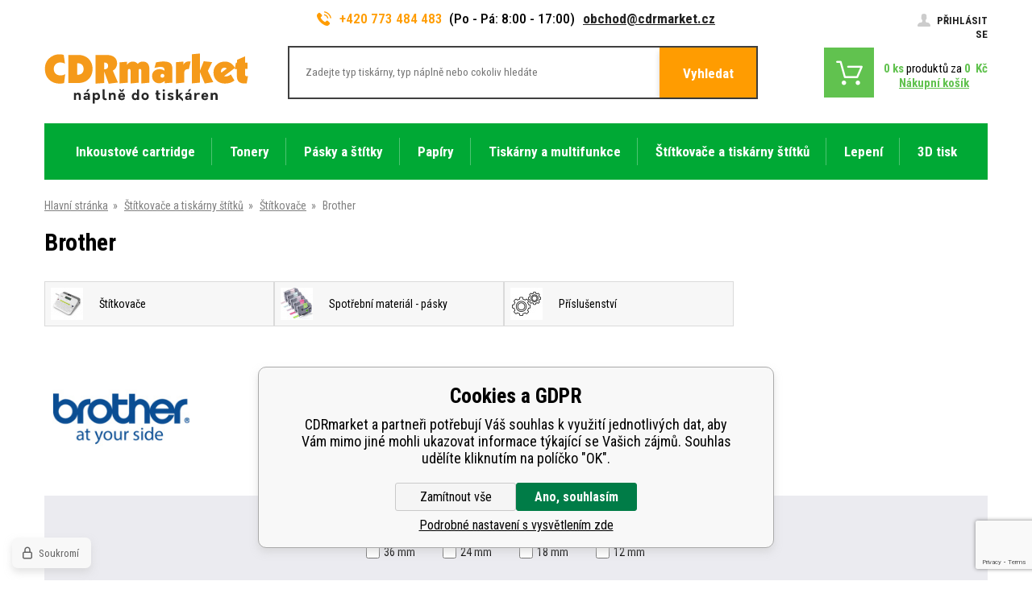

--- FILE ---
content_type: text/html; charset=utf-8
request_url: https://www.cdrmarket.cz/stitkovace/brother/
body_size: 20671
content:
<!DOCTYPE html><html lang="cs"><head prefix="og: http://ogp.me/ns# fb: http://ogp.me/ns/fb#"><meta name="author" content="CDRmarket" data-binargon="{&quot;fce&quot;:&quot;2&quot;, &quot;id&quot;:&quot;19150&quot;, &quot;menaId&quot;:&quot;1&quot;, &quot;menaName&quot;:&quot;Kč&quot;, &quot;languageCode&quot;:&quot;cs-CZ&quot;, &quot;skindir&quot;:&quot;cdrmarket&quot;, &quot;cmslang&quot;:&quot;1&quot;, &quot;langiso&quot;:&quot;cs&quot;, &quot;skinversion&quot;:1768899853, &quot;zemeProDoruceniISO&quot;:&quot;CZ&quot;}"><meta name="robots" content="noindex, follow"><meta http-equiv="content-type" content="text/html; charset=utf-8"><meta property="og:url" content="https://www.cdrmarket.cz/stitkovace/brother/"/><meta property="og:site_name" content="https://www.cdrmarket.cz"/><meta property="og:description" content=""/><meta property="og:title" content="Brother"/><link rel="alternate" href="https://www.cdrmarket.cz/stitkovace/brother/" hreflang="cs-CZ" /><link rel="alternate" href="https://www.cdrmarket.eu/label-makers/brother/" hreflang="en-US" /><link rel="alternate" href="https://www.cdrmarket.hu/szalagnyomtato/brother/" hreflang="hu-HU" /><link rel="alternate" href="https://www.cdrmarket.pl/etykietownica/brother/" hreflang="pl-PL" /><link rel="alternate" href="https://www.cdrmarket.ro/aparate-de-etichetat/brother/" hreflang="ro-RO" /><link rel="alternate" href="https://www.cdrmarket.sk/stitkovace/brother/" hreflang="sk-SK" /><link rel="alternate" href="https://www.cdrmarket.it/etichettatrici/brother/" hreflang="it-IT" /><link rel="alternate" href="https://www.cdrmarket.bg/etiketirashhi-ustrojjstva/brother/" hreflang="bg-BG" />
       <link rel="image_src" href="https://www.cdrmarket.cz/imgcache/3/0/publicdoc-brother-11_-1_-1_13372.jpg" />
       <meta property="og:image" content="https://www.cdrmarket.cz/imgcache/3/0/publicdoc-brother-11_-1_-1_13372.jpg"/>
       <meta property="og:type" content="website"/><meta name="keywords" content="Brother">
<meta name="audience" content="all">
<link rel="canonical" href="https://www.cdrmarket.cz/stitkovace/brother/"><link rel="alternate" href="https://www.cdrmarket.cz/publicdoc/rss_atom.xml" type="application/atom+xml" title="Náplně do tiskáren (https://www.cdrmarket.cz)" ><link rel="shortcut icon" href="https://www.cdrmarket.cz/favicon.ico" type="image/x-icon">
			<meta name="viewport" content="width=device-width,initial-scale=1"><title>Brother - CDRmarket</title><link href="https://fonts.googleapis.com/css?family=Roboto+Condensed:300,400,500,600,700%7CRoboto+Slab&amp;subset=latin-ext" rel="stylesheet"><link rel="stylesheet" href="/skin/version-1768899853/cdrmarket/css-obecne.css" type="text/css"><link rel="stylesheet" href="https://www.cdrmarket.cz/skin/cdrmarket/fancybox/jquery.fancybox.css" type="text/css" media="screen"><script async="true" src="https://scripts.luigisbox.com/LBX-127926.js"></script><!--commonTemplates_head--><script data-binargon="commonGoogleTagManager">
			(function(w,d,s,l,i){w[l]=w[l]||[];w[l].push({'gtm.start':
			new Date().getTime(),event:'gtm.js'});var f=d.getElementsByTagName(s)[0],
			j=d.createElement(s),dl=l!='dataLayer'?'&l='+l:'';j.async=true;j.src=
			'//www.googletagmanager.com/gtm.js?id='+i+dl;f.parentNode.insertBefore(j,f);
			})(window,document,'script',"dataLayer","GTM-KDMLVLV2");
		</script><script data-binargon="commonGTAG (zalozeni gtag dataLayeru - dela se vzdy)">
			window.dataLayer = window.dataLayer || [];
			function gtag(){dataLayer.push(arguments);}
			gtag("js",new Date());
		</script><script data-binargon="commonGTAG (consents default)">
			gtag("consent","default",{
				"functionality_storage":"denied",
				"security_storage":"denied",
				"analytics_storage":"denied",
				"ad_storage":"denied",
				"personalization_storage":"denied",
				"ad_personalization":"denied",
				"ad_user_data":"denied",
				"wait_for_update":500
			});
		</script><script data-binargon="commonGTAG (consents update)">
			gtag("consent","update",{
				"functionality_storage":"denied",
				"security_storage":"denied",
				"analytics_storage":"denied",
				"ad_storage":"denied",
				"personalization_storage":"denied",
				"ad_personalization":"denied",
				"ad_user_data":"denied"
			});
		</script><script data-binargon="commonGTAG (GA4)" async="true" src="https://www.googletagmanager.com/gtag/js?id=G-1YET3HXHXW"></script><script data-binargon="commonGTAG (GA4)">
				gtag("config","G-1YET3HXHXW",{
					"send_page_view":false
				});
			</script><script data-binargon="commonGTAG (Google Ads)" async="true" src="https://www.googletagmanager.com/gtag/js?id=AW-987051421"></script><script data-binargon="commonGTAG (Google Ads)">
				gtag("config","AW-987051421",{});
			</script><script data-binargon="commonGTAG (data stranky)">
			gtag("set",{
				"currency":"CZK",
				"linker":{
					"domains":["https://www.cdrmarket.cz/","https://www.cdrmarket.eu/","https://www.cdrmarket.hu/","https://www.cdrmarket.pl/","https://www.cdrmarket.ro/","https://www.cdrmarket.sk/","https://www.cdrmarket.it/","https://www.cdrmarket.bg/"],
					"decorate_forms": false
				}
			});

			
			gtag("event","page_view",{
				"ecomm_category":"Štítkovače a tiskárny štítků\/Štítkovače\/Brother","ecomm_prodid":["502625","502768","502637","502689","502653","502687","502770","502688","502834","502701","502700","502791"],"pagetype":"category","ecomm_pagetype":"category","dynx_prodid":["502625","502768","502637","502689","502653","502687","502770","502688","502834","502701","502700","502791"],"dynx_pagetype":"category"
			});

			
				gtag("event","view_item_list",{
					"items":[{
						"brand":"Brother",
						"category":"Štítkovače a tiskárny štítků\/Štítkovače\/Brother",
						"google_business_vertical":"retail",
						"id":"502625",
						"list_position":1,
						"name":"",
						"price":273.55,
						"quantity":1
					},{
						"brand":"Brother",
						"category":"Štítkovače a tiskárny štítků\/Štítkovače\/Brother",
						"google_business_vertical":"retail",
						"id":"502768",
						"list_position":2,
						"name":"",
						"price":342.15,
						"quantity":1
					},{
						"brand":"Brother",
						"category":"Štítkovače a tiskárny štítků\/Štítkovače\/Brother",
						"google_business_vertical":"retail",
						"id":"502637",
						"list_position":3,
						"name":"",
						"price":424.79,
						"quantity":1
					},{
						"brand":"Brother",
						"category":"Štítkovače a tiskárny štítků\/Štítkovače\/Brother",
						"google_business_vertical":"retail",
						"id":"502689",
						"list_position":4,
						"name":"",
						"price":577.69,
						"quantity":1
					},{
						"brand":"Brother",
						"category":"Štítkovače a tiskárny štítků\/Štítkovače\/Brother",
						"google_business_vertical":"retail",
						"id":"502653",
						"list_position":5,
						"name":"",
						"price":693.39,
						"quantity":1
					},{
						"brand":"Brother",
						"category":"Štítkovače a tiskárny štítků\/Štítkovače\/Brother",
						"google_business_vertical":"retail",
						"id":"502687",
						"list_position":6,
						"name":"",
						"price":792.56,
						"quantity":1
					},{
						"brand":"Brother",
						"category":"Štítkovače a tiskárny štítků\/Štítkovače\/Brother",
						"google_business_vertical":"retail",
						"id":"502770",
						"list_position":7,
						"name":"",
						"price":999.17,
						"quantity":1
					},{
						"brand":"Brother",
						"category":"Štítkovače a tiskárny štítků\/Štítkovače\/Brother",
						"google_business_vertical":"retail",
						"id":"502688",
						"list_position":8,
						"name":"",
						"price":1040.5,
						"quantity":1
					},{
						"brand":"Brother",
						"category":"Štítkovače a tiskárny štítků\/Štítkovače\/Brother",
						"google_business_vertical":"retail",
						"id":"502834",
						"list_position":9,
						"name":"",
						"price":1073.55,
						"quantity":1
					},{
						"brand":"Brother",
						"category":"Štítkovače a tiskárny štítků\/Štítkovače\/Brother",
						"google_business_vertical":"retail",
						"id":"502701",
						"list_position":10,
						"name":"",
						"price":1073.55,
						"quantity":1
					},{
						"brand":"Brother",
						"category":"Štítkovače a tiskárny štítků\/Štítkovače\/Brother",
						"google_business_vertical":"retail",
						"id":"502700",
						"list_position":11,
						"name":"",
						"price":1197.52,
						"quantity":1
					},{
						"brand":"Brother",
						"category":"Štítkovače a tiskárny štítků\/Štítkovače\/Brother",
						"google_business_vertical":"retail",
						"id":"502791",
						"list_position":12,
						"name":"",
						"price":1300,
						"quantity":1
					}]
				});
			</script><script data-binargon="cMicrosoftAds (obecny script)">
			(function(w,d,t,r,u)
			{
				var f,n,i;
				w[u]=w[u]||[],f=function()
				{
					var o={ti:"136022003"};
					o.q=w[u],w[u]=new UET(o),w[u].push("pageLoad")
				},
				n=d.createElement(t),n.src=r,n.async=1,n.onload=n.onreadystatechange=function()
				{
					var s=this.readyState;
					s&&s!=="loaded"&&s!=="complete"||(f(),n.onload=n.onreadystatechange=null)
				},
				i=d.getElementsByTagName(t)[0],i.parentNode.insertBefore(n,i)
			})
			(window,document,"script","//bat.bing.com/bat.js","uetq");

			window.uetq = window.uetq || [];

		</script><script data-binargon="cMicrosoftAds (souhlas)">
			window.uetq.push("consent","default",{
				"ad_storage":"denied"
			});
    </script><!--EO commonTemplates_head--></head><body class="cmsBody"><div class="bodyWrapper"><div class="header"><div class="container"><div class="header__info"><div class="header__info__contact"><a href="tel:+420%20773%20484%20483" class="header__info__contact__tel"><i class="header__info__contact__tel__icon"> </i>+420 773 484 483</a><span class="header__info__contact__opening">(Po - Pá: 8:00 - 17:00)</span><a href="mailto:obchod@cdrmarket.cz" class="header__info__contact__mail">obchod@cdrmarket.cz</a></div><a href="https://www.cdrmarket.cz/prihlaseni/" class="header__info__login"><span class="header__info__login__text"><i class="header__info__login__icon"> </i>Přihlásit se</span></a></div><div class="header__topWrapper"><a href="https://www.cdrmarket.cz/" class="header__logo header__logo--cz"></a><div class="header__search"><form class="searchForm" id="id_searchForm" method="post" action="https://www.cdrmarket.cz/hledani/"><input type="hidden" name="send" value="1"><input type="hidden" name="listpos" value="0"><input type="text" name="as_search" class="searchForm__input" placeholder="Zadejte typ tiskárny, typ náplně nebo cokoliv hledáte" id="js-search-input"><button type="submit" class="searchForm__submitButton">Vyhledat</button></form></div><div class="header__shoppingCart"><a href="https://www.cdrmarket.cz/pokladna/" title="" class="header__shoppingCart__button"><span class="header__shoppingCart__ico"></span><div class="header__shoppingCart__info"><div class="header__shoppingCart__info__row"><span class="header__shoppingCart__info__row__ks"><span class="js-kosik-pocetPol">0</span> ks</span><span class="header__shoppingCart__info__row__text"> produktů za </span><span class="header__shoppingCart__info__row__price"><span class="js-products-price-with-vat">0</span> 
									Kč</span></div><div class="header__shoppingCart__info__row"><span class="header__shoppingCart__info__row__shoppingText">Nákupní košík</span></div></div></a></div></div><div class="header__menu"><div class="headerMenu"><div class="headerMenu__hoverDark" id="js-hoverMenuDark"></div><div class="headerMenu__wrapper"><a href="https://www.cdrmarket.cz/barvy-do-tiskarny-cartridge/" title="Barvy do tiskárny - cartridge" data-kat="-2147483644" class="headerMenu__wrapper__item"><span class="headerMenu__wrapper__item__name">Inkoustové cartridge</span></a><div class="headerMenu__wrapper__subcategory"><div class="headerMenuCategories headerMenuCategories--style1"><div class="headerMenuCategories__wrapper"><div class="headerMenuCategories__wrapper__left"><a href="https://www.cdrmarket.cz/barvy-brother-cartridge/" title="Barvy do tiskárny Brother - cartridge" class="headerMenuCategories__wrapper__left__item"><img class="headerMenuCategories__wrapper__left__item__img" src="https://www.cdrmarket.cz/imgcache/6/9/publicdoc-brother-1_-1_-1_2175.png" alt="Barvy do tiskárny Brother - cartridge"></a><a href="https://www.cdrmarket.cz/barvy-do-tiskarny-canon-cartridge/" title="Barvy do tiskárny Canon - cartridge" class="headerMenuCategories__wrapper__left__item"><img class="headerMenuCategories__wrapper__left__item__img" src="https://www.cdrmarket.cz/imgcache/3/7/publicdoc-canon-1_-1_-1_2431.png" alt="Barvy do tiskárny Canon - cartridge"></a><a href="https://www.cdrmarket.cz/barvy-do-tiskarny-epson-cartridge/" title="Barvy do tiskárny Epson - cartridge" class="headerMenuCategories__wrapper__left__item"><img class="headerMenuCategories__wrapper__left__item__img" src="https://www.cdrmarket.cz/imgcache/e/3/publicdoc-epson-1_-1_-1_2829.png" alt="Barvy do tiskárny Epson - cartridge"></a><a href="https://www.cdrmarket.cz/barvy-do-tiskarny-hp-cartridge/" title="Barvy do tiskárny HP - cartridge" class="headerMenuCategories__wrapper__left__item"><img class="headerMenuCategories__wrapper__left__item__img" src="https://www.cdrmarket.cz/imgcache/d/c/publicdoc-hp-1_-1_-1_2105.png" alt="Barvy do tiskárny HP - cartridge"></a></div><div class="headerMenuCategories__wrapper__inner"><div class="headerMenuCategories__wrapper__inner__content"><a href="https://www.cdrmarket.cz/barvy-brother-cartridge/" title="Barvy do tiskárny Brother - cartridge" class="headerMenuCategories__box"><span class="headerMenuCategories__box__name">Brother</span></a><a href="https://www.cdrmarket.cz/barvy-do-tiskarny-canon-cartridge/" title="Barvy do tiskárny Canon - cartridge" class="headerMenuCategories__box"><span class="headerMenuCategories__box__name">Canon</span></a><a href="https://www.cdrmarket.cz/barvy-do-tiskarny-epson-cartridge/" title="Barvy do tiskárny Epson - cartridge" class="headerMenuCategories__box"><span class="headerMenuCategories__box__name">Epson</span></a><a href="https://www.cdrmarket.cz/barvy-do-tiskarny-hp-cartridge/" title="Barvy do tiskárny HP - cartridge" class="headerMenuCategories__box"><span class="headerMenuCategories__box__name">HP</span></a><a href="https://www.cdrmarket.cz/barvy-do-tiskarny-lexmark-cartridge/" title="Barvy do tiskárny Lexmark - cartridge" class="headerMenuCategories__box"><span class="headerMenuCategories__box__name">Lexmark</span></a><a href="https://www.cdrmarket.cz/barvy-do-tiskarny-oce-cartridge/" title="Barvy do tiskárny Océ - cartridge" class="headerMenuCategories__box"><span class="headerMenuCategories__box__name">Océ</span></a><a href="https://www.cdrmarket.cz/barvy-do-tiskarny-olivetti-cartridge/" title="Barvy do tiskárny Olivetti - cartridge" class="headerMenuCategories__box"><span class="headerMenuCategories__box__name">Olivetti</span></a><a href="https://www.cdrmarket.cz/barvy-do-tiskarny-philips-cartridge/" title="Barvy do tiskárny Philips - cartridge" class="headerMenuCategories__box"><span class="headerMenuCategories__box__name">Philips</span></a><a href="https://www.cdrmarket.cz/barvy-do-tiskarny-ricoh/" title="Barvy do tiskárny Ricoh - cartridge" class="headerMenuCategories__box"><span class="headerMenuCategories__box__name">Ricoh</span></a><a href="https://www.cdrmarket.cz/barvy-do-tiskarny-xerox-cartridge/" title="Barvy do tiskárny Xerox - cartridge" class="headerMenuCategories__box"><span class="headerMenuCategories__box__name">Xerox</span></a><a href="https://www.cdrmarket.cz/inkoust-pro-naplne/" title="Inkoust do tiskáren pro znovuplnění cartridgí" class="headerMenuCategories__box"><span class="headerMenuCategories__box__name">Samostatný inkoust</span></a></div></div></div></div></div></div><div class="headerMenu__wrapper"><a href="https://www.cdrmarket.cz/tonery-do-tiskaren/" title="Tonery do tiskáren" data-kat="-2147483641" class="headerMenu__wrapper__item"><span class="headerMenu__wrapper__item__name">Tonery</span></a><div class="headerMenu__wrapper__subcategory"><div class="headerMenuCategories headerMenuCategories--style1"><div class="headerMenuCategories__wrapper"><div class="headerMenuCategories__wrapper__left"><a href="https://www.cdrmarket.cz/tonery-brother/" title="Tonery do tiskáren Brother" class="headerMenuCategories__wrapper__left__item"><img class="headerMenuCategories__wrapper__left__item__img" src="https://www.cdrmarket.cz/imgcache/6/9/publicdoc-brother-1_-1_-1_2175.png" alt="Tonery do tiskáren Brother"></a><a href="https://www.cdrmarket.cz/tonery-canon/" title="Tonery do tiskáren Canon" class="headerMenuCategories__wrapper__left__item"><img class="headerMenuCategories__wrapper__left__item__img" src="https://www.cdrmarket.cz/imgcache/3/7/publicdoc-canon-1_-1_-1_2431.png" alt="Tonery do tiskáren Canon"></a><a href="https://www.cdrmarket.cz/tonery-epson/" title="Tonery do tiskáren Epson" class="headerMenuCategories__wrapper__left__item"><img class="headerMenuCategories__wrapper__left__item__img" src="https://www.cdrmarket.cz/imgcache/e/3/publicdoc-epson-1_-1_-1_2829.png" alt="Tonery do tiskáren Epson"></a><a href="https://www.cdrmarket.cz/tonery-hp/" title="Tonery do tiskáren HP" class="headerMenuCategories__wrapper__left__item"><img class="headerMenuCategories__wrapper__left__item__img" src="https://www.cdrmarket.cz/imgcache/d/c/publicdoc-hp-1_-1_-1_2105.png" alt="Tonery do tiskáren HP"></a></div><div class="headerMenuCategories__wrapper__inner"><div class="headerMenuCategories__wrapper__inner__content"><a href="https://www.cdrmarket.cz/tonery-brother/" title="Tonery do tiskáren Brother" class="headerMenuCategories__box"><span class="headerMenuCategories__box__name">Brother</span></a><a href="https://www.cdrmarket.cz/tonery-canon/" title="Tonery do tiskáren Canon" class="headerMenuCategories__box"><span class="headerMenuCategories__box__name">Canon</span></a><a href="https://www.cdrmarket.cz/tonery-dell/" title="Tonery do tiskáren Dell" class="headerMenuCategories__box"><span class="headerMenuCategories__box__name">Dell</span></a><a href="https://www.cdrmarket.cz/tonery-epson/" title="Tonery do tiskáren Epson" class="headerMenuCategories__box"><span class="headerMenuCategories__box__name">Epson</span></a><a href="https://www.cdrmarket.cz/tonery-hp/" title="Tonery do tiskáren HP" class="headerMenuCategories__box"><span class="headerMenuCategories__box__name">HP</span></a><a href="https://www.cdrmarket.cz/tonery-ibm/" title="Tonery do tiskáren IBM" class="headerMenuCategories__box"><span class="headerMenuCategories__box__name">IBM</span></a><a href="https://www.cdrmarket.cz/tonery-konica-minolta/" title="Tonery do tiskáren Konica Minolta" class="headerMenuCategories__box"><span class="headerMenuCategories__box__name">Konica Minolta</span></a><a href="https://www.cdrmarket.cz/tonery-kyocera-mita/" title="Tonery do tiskáren Kyocera Mita" class="headerMenuCategories__box"><span class="headerMenuCategories__box__name">Kyocera Mita</span></a><a href="https://www.cdrmarket.cz/tonery-lanier/" title="Tonery do tiskáren Lanier" class="headerMenuCategories__box"><span class="headerMenuCategories__box__name">Lanier</span></a><a href="https://www.cdrmarket.cz/tonery-lexmark/" title="Tonery do tiskáren Lexmark" class="headerMenuCategories__box"><span class="headerMenuCategories__box__name">Lexmark</span></a><a href="https://www.cdrmarket.cz/tonery-oce/" title="Tonery do tiskáren Océ" class="headerMenuCategories__box"><span class="headerMenuCategories__box__name">OCÉ</span></a><a href="https://www.cdrmarket.cz/tonery-oki/" title="Tonery do tiskáren OKI" class="headerMenuCategories__box"><span class="headerMenuCategories__box__name">OKI</span></a><a href="https://www.cdrmarket.cz/tonery-olivetti/" title="Tonery do tiskáren Olivetti" class="headerMenuCategories__box"><span class="headerMenuCategories__box__name">Olivetti</span></a><a href="https://www.cdrmarket.cz/tonery-panasonic/" title="Tonery do tiskáren Panasonic" class="headerMenuCategories__box"><span class="headerMenuCategories__box__name">Panasonic</span></a><a href="https://www.cdrmarket.cz/tonery-do-tiskaren-pantum/" title="Toners for Pantum printers" class="headerMenuCategories__box"><span class="headerMenuCategories__box__name">Pantum</span></a><a href="https://www.cdrmarket.cz/tonery-philips/" title="Tonery do tiskáren Philips" class="headerMenuCategories__box"><span class="headerMenuCategories__box__name">Philips</span></a><a href="https://www.cdrmarket.cz/tonery-ricoh/" title="Tonery do tiskáren Ricoh" class="headerMenuCategories__box"><span class="headerMenuCategories__box__name">Ricoh</span></a><a href="https://www.cdrmarket.cz/tonery-samsung/" title="Tonery do tiskáren Samsung" class="headerMenuCategories__box"><span class="headerMenuCategories__box__name">Samsung</span></a><a href="https://www.cdrmarket.cz/tonery-sharp/" title="Tonery do tiskáren Sharp" class="headerMenuCategories__box"><span class="headerMenuCategories__box__name">Sharp</span></a><a href="https://www.cdrmarket.cz/tonery-toshiba/" title="Tonery do tiskáren Toshiba" class="headerMenuCategories__box"><span class="headerMenuCategories__box__name">Toshiba</span></a><a href="https://www.cdrmarket.cz/tonery-triumph-adler/" title="Tonery do tiskáren Triumph-Adler" class="headerMenuCategories__box"><span class="headerMenuCategories__box__name">Triumph - Adler</span></a><a href="https://www.cdrmarket.cz/tonery-utax/" title="Tonery do tiskáren Utax" class="headerMenuCategories__box"><span class="headerMenuCategories__box__name">Utax</span></a><a href="https://www.cdrmarket.cz/tonery-xerox/" title="Tonery do tiskáren Xerox" class="headerMenuCategories__box"><span class="headerMenuCategories__box__name">Xerox</span></a></div></div></div></div></div></div><div class="headerMenu__wrapper"><a href="https://www.cdrmarket.cz/stitky-a-pasky/" title="Štítky a pásky do štítkovače" data-kat="-2147483642" class="headerMenu__wrapper__item"><span class="headerMenu__wrapper__item__name">Pásky a štítky</span></a><div class="headerMenu__wrapper__subcategory"><div class="headerMenuCategories headerMenuCategories--style2"><div class="headerMenuCategories__wrapper"><ul class="headerMenuCategories__wrapper__inner"><li class="headerMenuCategories__wrapper__inner__group"><a href="https://www.cdrmarket.cz/stitky-a-pasky-brother/" title="Štítky a pásky Brother do štítkovače" class="headerMenuCategories__wrapper__inner__group__logo"><img class="headerMenuCategories__wrapper__inner__group__logo__img" src="https://www.cdrmarket.cz/getimage.php?name=publicdoc/logo-brother-2.png&amp;sizex=auto&amp;sizey=26px&amp;transparency=1" alt="Štítky a pásky Brother do štítkovače"></a><ul class="headerMenuCategories__wrapper__inner__innerGroup"><li class="headerMenuCategories__wrapper__inner__innerGroup__item"><a href="https://www.cdrmarket.cz/stitky-a-pasky-brother-tze/" title="Štítky a pásky Brother TZe do štítkovače" class="headerMenuCategories__wrapper__inner__innerGroup__item__href">Řada TZe/TZ</a></li><li class="headerMenuCategories__wrapper__inner__innerGroup__item"><a href="https://www.cdrmarket.cz/stitky-a-pasky-brother-tze-fx-flexibilni/" title="Štítky a pásky Brother TZe-FX flexibilní do štítkovače" class="headerMenuCategories__wrapper__inner__innerGroup__item__href">Řada TZe-FX/TZ-FX (flexi)</a></li><li class="headerMenuCategories__wrapper__inner__innerGroup__item"><a href="https://www.cdrmarket.cz/kompatibilni-stitky-a-pasky-brother-tze-s-strong/" title="Štítky a pásky Brother TZe-S silně lepicí do štítkovače" class="headerMenuCategories__wrapper__inner__innerGroup__item__href">Řada TZe-S/TZ-S (strong)</a></li><li class="headerMenuCategories__wrapper__inner__innerGroup__item"><a href="https://www.cdrmarket.cz/stitky-a-pasky-brother-hse-smrstovaci-buzirky/" title="Štítky a pásky Brother HSe smršťovací bužírky do štítkovače" class="headerMenuCategories__wrapper__inner__innerGroup__item__href">Řada HSe (smršťovací)</a></li><li class="headerMenuCategories__wrapper__inner__innerGroup__item"><a href="https://www.cdrmarket.cz/stitky-a-pasky-brother-ostatni-rady/" title="Ostatní pásky do štítkovačů značky Brother" class="headerMenuCategories__wrapper__inner__innerGroup__item__href">Ostatní řady</a></li><li class="headerMenuCategories__wrapper__inner__innerGroup__item"><a href="https://www.cdrmarket.cz/stitky-a-role-brother/" title="Kvalitní štítky a role etiket určené pro tiskárny štítků Brother" class="headerMenuCategories__wrapper__inner__innerGroup__item__href">Štítky a role</a></li><li class="headerMenuCategories__wrapper__inner__innerGroup__item"><a href="https://www.cdrmarket.cz/stitky-a-pasky-brother-stitkovace/" title="Tiskárny štítků značky Brother, aneb kvalitní štítkovače Brother" class="headerMenuCategories__wrapper__inner__innerGroup__item__href">Štítkovače</a></li><li class="headerMenuCategories__wrapper__inner__innerGroup__item"><a href="https://www.cdrmarket.cz/stitky-a-pasky-brother/tiskarny-stitku/" title="Tiskárny štítků" class="headerMenuCategories__wrapper__inner__innerGroup__item__href">Tiskárny štítků</a></li></ul></li><li class="headerMenuCategories__wrapper__inner__group"><a href="https://www.cdrmarket.cz/stitky-a-pasky-dymo/" title="Štítky a pásky Dymo do štítkovače" class="headerMenuCategories__wrapper__inner__group__logo"><img class="headerMenuCategories__wrapper__inner__group__logo__img" src="https://www.cdrmarket.cz/getimage.php?name=publicdoc/dymo-2.png&amp;sizex=auto&amp;sizey=26px&amp;transparency=1" alt="Štítky a pásky Dymo do štítkovače"></a><ul class="headerMenuCategories__wrapper__inner__innerGroup"><li class="headerMenuCategories__wrapper__inner__innerGroup__item"><a href="https://www.cdrmarket.cz/stitky-a-pasky-dymo-d1/" title="Štítky a pásky Dymo D1 do štítkovače" class="headerMenuCategories__wrapper__inner__innerGroup__item__href">Řada D1</a></li><li class="headerMenuCategories__wrapper__inner__innerGroup__item"><a href="https://www.cdrmarket.cz/stitky-a-pasky-dymo-omega/" title="Štítky a pásky Dymo Omega do štítkovače" class="headerMenuCategories__wrapper__inner__innerGroup__item__href">Řada Omega</a></li><li class="headerMenuCategories__wrapper__inner__innerGroup__item"><a href="https://www.cdrmarket.cz/stitky-a-pasky-dymo-letratag/" title="Štítky a pásky Dymo LetraTag do štítkovače" class="headerMenuCategories__wrapper__inner__innerGroup__item__href">Řada LetraTag</a></li><li class="headerMenuCategories__wrapper__inner__innerGroup__item"><a href="https://www.cdrmarket.cz/stitky-a-pasky-dymo-rhino/" title="Štítky a pásky Dymo Rhino do štítkovače" class="headerMenuCategories__wrapper__inner__innerGroup__item__href">Řada Rhino</a></li><li class="headerMenuCategories__wrapper__inner__innerGroup__item"><a href="https://www.cdrmarket.cz/stitky-a-pasky-dymo-xtl/" title="Štítky a pásky Dymo XTL do štítkovače" class="headerMenuCategories__wrapper__inner__innerGroup__item__href">Řada XTL</a></li><li class="headerMenuCategories__wrapper__inner__innerGroup__item"><a href="https://www.cdrmarket.cz/stitky-a-pasky-dymo-ostatni-rady/" title="Ostatní pásky do štítkovačů značky Dymo" class="headerMenuCategories__wrapper__inner__innerGroup__item__href">Ostatní řady</a></li><li class="headerMenuCategories__wrapper__inner__innerGroup__item"><a href="https://www.cdrmarket.cz/stitky-a-role-dymo/" title="Kvalitní štítky a role určené pro tiskárny štítků značky Dymo" class="headerMenuCategories__wrapper__inner__innerGroup__item__href">Štítky a role</a></li><li class="headerMenuCategories__wrapper__inner__innerGroup__item"><a href="https://www.cdrmarket.cz/stitky-a-pasky-dymo-stitkovace/" title="Tiskárny štítků značky Dymo, aneb kvalitní štítkovače Dymo" class="headerMenuCategories__wrapper__inner__innerGroup__item__href">Štítkovače</a></li><li class="headerMenuCategories__wrapper__inner__innerGroup__item"><a href="https://www.cdrmarket.cz/stitky-a-pasky-dymo-tiskarny-stitku/" title="Tiskárny štítků" class="headerMenuCategories__wrapper__inner__innerGroup__item__href">Tiskárny štítků</a></li></ul></li><li class="headerMenuCategories__wrapper__inner__group"><a href="https://www.cdrmarket.cz/pasky-a-stitky-epson/" title="Pásky a štítky Epson do štítkovače" class="headerMenuCategories__wrapper__inner__group__logo"><img class="headerMenuCategories__wrapper__inner__group__logo__img" src="https://www.cdrmarket.cz/getimage.php?name=publicdoc/logo-epson-1.png&amp;sizex=auto&amp;sizey=26px&amp;transparency=1" alt="Pásky a štítky Epson do štítkovače"></a><ul class="headerMenuCategories__wrapper__inner__innerGroup"><li class="headerMenuCategories__wrapper__inner__innerGroup__item"><a href="https://www.cdrmarket.cz/pasky-epson/" title="Pásky do štítkovače Epson" class="headerMenuCategories__wrapper__inner__innerGroup__item__href">Pásky</a></li><li class="headerMenuCategories__wrapper__inner__innerGroup__item"><a href="https://www.cdrmarket.cz/smrstovaci-buzirky-epson/" title="Smršťovací bužírky Epson do štítkovačů" class="headerMenuCategories__wrapper__inner__innerGroup__item__href">Smršťovací bužírky</a></li><li class="headerMenuCategories__wrapper__inner__innerGroup__item"><a href="https://www.cdrmarket.cz/samolepici-etikety-epson-colorworks/" title="Samolepicí etikety Epson ColorWorks" class="headerMenuCategories__wrapper__inner__innerGroup__item__href">Samolepicí etikety Epson ColorWorks</a></li><li class="headerMenuCategories__wrapper__inner__innerGroup__item"><a href="https://www.cdrmarket.cz/pasky-a-stitky-epson/stitkovace/" title="Štítkovače" class="headerMenuCategories__wrapper__inner__innerGroup__item__href">Štítkovače</a></li><li class="headerMenuCategories__wrapper__inner__innerGroup__item"><a href="https://www.cdrmarket.cz/pasky-a-stitky-epson/tiskarny-stitku/" title="Tiskárny štítků" class="headerMenuCategories__wrapper__inner__innerGroup__item__href">Tiskárny štítků</a></li></ul></li><li class="headerMenuCategories__wrapper__inner__group"><a href="https://www.cdrmarket.cz/stitky-a-pasky-casio/" title="Štítky a pásky Casio do štítkovače" class="headerMenuCategories__wrapper__inner__group__logo"><img class="headerMenuCategories__wrapper__inner__group__logo__img" src="https://www.cdrmarket.cz/getimage.php?name=publicdoc/casio-1.png&amp;sizex=auto&amp;sizey=26px&amp;transparency=1" alt="Štítky a pásky Casio do štítkovače"></a><ul class="headerMenuCategories__wrapper__inner__innerGroup"><li class="headerMenuCategories__wrapper__inner__innerGroup__item"><a href="https://www.cdrmarket.cz/stitky-a-pasky-casio-1/" title="Štítky a pásky Casio do štítkovače" class="headerMenuCategories__wrapper__inner__innerGroup__item__href">Pásky</a></li><li class="headerMenuCategories__wrapper__inner__innerGroup__item"><a href="https://www.cdrmarket.cz/smrstovaci-buzirky-casio/" title="Smršťovací bužírky" class="headerMenuCategories__wrapper__inner__innerGroup__item__href">Smršťovací bužírky</a></li></ul></li><li class="headerMenuCategories__wrapper__inner__group"><a href="https://www.cdrmarket.cz/etikety-a-stitky-brady/" title="Štítky a pásky Brady do štítkovače" class="headerMenuCategories__wrapper__inner__group__logo"><img class="headerMenuCategories__wrapper__inner__group__logo__img" src="https://www.cdrmarket.cz/getimage.php?name=publicdoc/brady-logo.png&amp;sizex=auto&amp;sizey=26px&amp;transparency=1" alt="Štítky a pásky Brady do štítkovače"></a><ul class="headerMenuCategories__wrapper__inner__innerGroup"><li class="headerMenuCategories__wrapper__inner__innerGroup__item"><a href="https://www.cdrmarket.cz/pasky-a-stitky-brady/" title="Pásky a štítky Brady" class="headerMenuCategories__wrapper__inner__innerGroup__item__href">Pásky a štítky</a></li><li class="headerMenuCategories__wrapper__inner__innerGroup__item"><a href="https://www.cdrmarket.cz/etikety-a-stitky-brady/stitkovace/" title="Štítkovače" class="headerMenuCategories__wrapper__inner__innerGroup__item__href">Štítkovače</a></li></ul></li><li class="headerMenuCategories__wrapper__inner__group"><a href="https://www.cdrmarket.cz/stitky-a-pasky-partex/" title="Štítky a pásky Partex do štítkovače" class="headerMenuCategories__wrapper__inner__group__logo"><img class="headerMenuCategories__wrapper__inner__group__logo__img" src="https://www.cdrmarket.cz/getimage.php?name=publicdoc/partex-1.png&amp;sizex=auto&amp;sizey=26px&amp;transparency=1" alt="Štítky a pásky Partex do štítkovače"></a><ul class="headerMenuCategories__wrapper__inner__innerGroup"><li class="headerMenuCategories__wrapper__inner__innerGroup__item"><a href="https://www.cdrmarket.cz/barvici-a-samolepici-pasky-partex/" title="Barvicí a samolepicí pásky Partex" class="headerMenuCategories__wrapper__inner__innerGroup__item__href">Barvicí a samolepicí pásky</a></li><li class="headerMenuCategories__wrapper__inner__innerGroup__item"><a href="https://www.cdrmarket.cz/buzirky-partex-po-hs-phz/" title="Bužírky Partex PO, HS, PHZ" class="headerMenuCategories__wrapper__inner__innerGroup__item__href">Bužírky PO, HS, PHZ</a></li><li class="headerMenuCategories__wrapper__inner__innerGroup__item"><a href="https://www.cdrmarket.cz/pasky-partex-pp-ppa/" title="Pásky Partex PP+, PPA+" class="headerMenuCategories__wrapper__inner__innerGroup__item__href">Pásky PP+, PPA+</a></li><li class="headerMenuCategories__wrapper__inner__innerGroup__item"><a href="https://www.cdrmarket.cz/stitky-a-pasky-partex-pouzdra-pm-pct-pt-ptc-ptm/" title="Pouzdra Partex PM, PT, PTC, PTM" class="headerMenuCategories__wrapper__inner__innerGroup__item__href">Pouzdra PM, PCT, PT, PTC, PTM</a></li><li class="headerMenuCategories__wrapper__inner__innerGroup__item"><a href="https://www.cdrmarket.cz/stitky-partex-cml-epl-ppq/" title="Štítky Partex CML, EPL, PPQ+" class="headerMenuCategories__wrapper__inner__innerGroup__item__href">Štítky CML, EPL, PPQ+, PF, PFA, PLT, PLTC, PWT</a></li><li class="headerMenuCategories__wrapper__inner__innerGroup__item"><a href="https://www.cdrmarket.cz/stitky-a-pasky-partex-tiskarny-buzirek/" title="" class="headerMenuCategories__wrapper__inner__innerGroup__item__href">Tiskárny bužírek</a></li></ul></li><li class="headerMenuCategories__wrapper__inner__group"><a href="https://www.cdrmarket.cz/pasky-a-stitky-ostatni-vyrobci/" title="Ostatní výrobci" class="headerMenuCategories__wrapper__inner__group__logo"><img class="headerMenuCategories__wrapper__inner__group__logo__img" src="https://www.cdrmarket.cz/getimage.php?name=publicdoc/ostatni-vyrobci-2-6.jpg&amp;sizex=auto&amp;sizey=26px&amp;transparency=1" alt="Ostatní výrobci"></a><ul class="headerMenuCategories__wrapper__inner__innerGroup"><li class="headerMenuCategories__wrapper__inner__innerGroup__item"><a href="https://www.cdrmarket.cz/samolepici-stitky-a-pasky/" title="Samolepicí štítky a pásky" class="headerMenuCategories__wrapper__inner__innerGroup__item__href">Samolepicí štítky a pásky</a></li><li class="headerMenuCategories__wrapper__inner__innerGroup__item"><a href="https://www.cdrmarket.cz/pasky-a-stitky-ostatni-vyrobci/stitkovace/" title="Štítkovače" class="headerMenuCategories__wrapper__inner__innerGroup__item__href">Štítkovače</a></li><li class="headerMenuCategories__wrapper__inner__innerGroup__item"><a href="https://www.cdrmarket.cz/pasky-a-stitky-ostatni-vyrobci/tiskarny-stitku/" title="Tiskárny štítků" class="headerMenuCategories__wrapper__inner__innerGroup__item__href">Tiskárny štítků</a></li></ul></li><li class="headerMenuCategories__wrapper__inner__group"><a href="https://www.cdrmarket.cz/samolepici-etikety/" title="Samolepicí etikety" class="headerMenuCategories__wrapper__inner__group__logo"><span class="headerMenuCategories__wrapper__inner__group__logo__noImg">Samolepicí etikety</span></a><ul class="headerMenuCategories__wrapper__inner__innerGroup"><li class="headerMenuCategories__wrapper__inner__innerGroup__item"><a href="https://www.cdrmarket.cz/samolepici-etikety-a4/" title="Samolepicí etikety A4" class="headerMenuCategories__wrapper__inner__innerGroup__item__href">Samolepicí etikety A4</a></li><li class="headerMenuCategories__wrapper__inner__innerGroup__item"><a href="https://www.cdrmarket.cz/samolepici-etikety-termo-role/" title="Samolepicí etikety termo - role" class="headerMenuCategories__wrapper__inner__innerGroup__item__href">Samolepicí etikety termo - role</a></li><li class="headerMenuCategories__wrapper__inner__innerGroup__item"><a href="https://www.cdrmarket.cz/samolepici-etikety-pro-ttr-role/" title="Samolepicí etikety pro TTR - role" class="headerMenuCategories__wrapper__inner__innerGroup__item__href">Samolepicí etikety pro TTR - role</a></li><li class="headerMenuCategories__wrapper__inner__innerGroup__item"><a href="https://www.cdrmarket.cz/cenove-etikety/" title="Cenové etikety" class="headerMenuCategories__wrapper__inner__innerGroup__item__href">Cenové etikety</a></li></ul></li><li class="headerMenuCategories__wrapper__inner__group"><a href="https://www.cdrmarket.cz/ttr-barvici-folie/" title="TTR barvicí fólie" class="headerMenuCategories__wrapper__inner__group__logo"><span class="headerMenuCategories__wrapper__inner__group__logo__noImg">TTR barvicí fólie</span></a><ul class="headerMenuCategories__wrapper__inner__innerGroup"><li class="headerMenuCategories__wrapper__inner__innerGroup__item"><a href="https://www.cdrmarket.cz/ttr-folie-vosk/" title="TTR fólie vosk" class="headerMenuCategories__wrapper__inner__innerGroup__item__href">Vosk (wax)</a></li><li class="headerMenuCategories__wrapper__inner__innerGroup__item"><a href="https://www.cdrmarket.cz/ttr-folie-pryskyrice/" title="TTR fólie pryskyřice" class="headerMenuCategories__wrapper__inner__innerGroup__item__href">Pryskyřice (resin)</a></li><li class="headerMenuCategories__wrapper__inner__innerGroup__item"><a href="https://www.cdrmarket.cz/ttr-folie-vosk-pryskyrice/" title="TTR fólie vosk/pryskyřice" class="headerMenuCategories__wrapper__inner__innerGroup__item__href">Vosk-pryskyřice (wax-resin)</a></li></ul></li><li class="headerMenuCategories__wrapper__inner__group"><a href="https://www.cdrmarket.cz/popisovani-buzirek/" title="Popisování bužírek" class="headerMenuCategories__wrapper__inner__group__logo"><span class="headerMenuCategories__wrapper__inner__group__logo__noImg">Popisování bužírek</span></a><ul class="headerMenuCategories__wrapper__inner__innerGroup"><li class="headerMenuCategories__wrapper__inner__innerGroup__item"><a href="https://www.cdrmarket.cz/barvici-pasky-na-buzirky/" title="Barvicí pásky na bužírky" class="headerMenuCategories__wrapper__inner__innerGroup__item__href">Barvicí pásky</a></li><li class="headerMenuCategories__wrapper__inner__innerGroup__item"><a href="https://www.cdrmarket.cz/popisovaci-buzirky/" title="Popisovací bužírky" class="headerMenuCategories__wrapper__inner__innerGroup__item__href">Bužírky</a></li><li class="headerMenuCategories__wrapper__inner__innerGroup__item"><a href="https://www.cdrmarket.cz/samolepici-pasky-na-buzirky/" title="Samolepicí pásky na bužírky" class="headerMenuCategories__wrapper__inner__innerGroup__item__href">Samolepicí pásky</a></li><li class="headerMenuCategories__wrapper__inner__innerGroup__item"><a href="https://www.cdrmarket.cz/popisovani-buzirek-tiskarny-buzirek/" title="Tiskárny bužírek" class="headerMenuCategories__wrapper__inner__innerGroup__item__href">Tiskárny bužírek</a></li></ul></li><li class="headerMenuCategories__wrapper__inner__group"><a href="https://www.cdrmarket.cz/identifikace/" title="Identifikace" class="headerMenuCategories__wrapper__inner__group__logo"><span class="headerMenuCategories__wrapper__inner__group__logo__noImg">Identifikace</span></a><ul class="headerMenuCategories__wrapper__inner__innerGroup"><li class="headerMenuCategories__wrapper__inner__innerGroup__item"><a href="https://www.cdrmarket.cz/pvc-karty/" title="PVC karty" class="headerMenuCategories__wrapper__inner__innerGroup__item__href">PVC karty</a></li><li class="headerMenuCategories__wrapper__inner__innerGroup__item"><a href="https://www.cdrmarket.cz/identifikace/barvici-folie-na-karty/" title="Barvicí fólie na karty" class="headerMenuCategories__wrapper__inner__innerGroup__item__href">Barvicí fólie na karty</a></li><li class="headerMenuCategories__wrapper__inner__innerGroup__item"><a href="https://www.cdrmarket.cz/identifikace/plastove-karty/" title="Plastové karty" class="headerMenuCategories__wrapper__inner__innerGroup__item__href">Plastové karty</a></li><li class="headerMenuCategories__wrapper__inner__innerGroup__item"><a href="https://www.cdrmarket.cz/identifikace/tiskarny-karet/" title="Tiskárny karet" class="headerMenuCategories__wrapper__inner__innerGroup__item__href">Tiskárny karet</a></li><li class="headerMenuCategories__wrapper__inner__innerGroup__item"><a href="https://www.cdrmarket.cz/naramkove-pasky/" title="Náramkové pásky" class="headerMenuCategories__wrapper__inner__innerGroup__item__href">Náramkové pásky</a></li><li class="headerMenuCategories__wrapper__inner__innerGroup__item"><a href="https://www.cdrmarket.cz/identifikace/naramkove-pasky-termo/" title="Náramkové pásky - termo" class="headerMenuCategories__wrapper__inner__innerGroup__item__href">Náramkové pásky - termo</a></li><li class="headerMenuCategories__wrapper__inner__innerGroup__item"><a href="https://www.cdrmarket.cz/identifikace/tiskarny-naramku/" title="Tiskárny náramků" class="headerMenuCategories__wrapper__inner__innerGroup__item__href">Tiskárny náramků</a></li></ul></li><li class="headerMenuCategories__wrapper__inner__group"><a href="https://www.cdrmarket.cz/ostatni-stitky-a-pasky/" title="Ostatní" class="headerMenuCategories__wrapper__inner__group__logo"><span class="headerMenuCategories__wrapper__inner__group__logo__noImg">Ostatní</span></a><ul class="headerMenuCategories__wrapper__inner__innerGroup"><li class="headerMenuCategories__wrapper__inner__innerGroup__item"><a href="https://www.cdrmarket.cz/pasky-a-stitky-do-jehlickovych-tiskaren/" title="Pásky a štítky do jehličkových tiskáren" class="headerMenuCategories__wrapper__inner__innerGroup__item__href">Jehličkové pásky</a></li><li class="headerMenuCategories__wrapper__inner__innerGroup__item"><a href="https://www.cdrmarket.cz/ostatni-stitky-a-pasky-psaci-stroje/" title="Barvící pásky a náplně do psacích strojů" class="headerMenuCategories__wrapper__inner__innerGroup__item__href">Psací stroje</a></li><li class="headerMenuCategories__wrapper__inner__innerGroup__item"><a href="https://www.cdrmarket.cz/faxove-folie/" title="Faxové folie pro značky Brother, Panasonic a Philips" class="headerMenuCategories__wrapper__inner__innerGroup__item__href">Faxové folie</a></li><li class="headerMenuCategories__wrapper__inner__innerGroup__item"><a href="https://www.cdrmarket.cz/ostatni-stitky-a-pasky-barvici-valecky/" title="Barvící válečky - různé druhy s různým využitím" class="headerMenuCategories__wrapper__inner__innerGroup__item__href">Barvicí válečky</a></li><li class="headerMenuCategories__wrapper__inner__innerGroup__item"><a href="https://www.cdrmarket.cz/textilni-stuhy/" title="Textilní stuhy" class="headerMenuCategories__wrapper__inner__innerGroup__item__href">Textilní stuhy</a></li></ul></li></ul></div></div></div></div><div class="headerMenu__wrapper"><a href="https://www.cdrmarket.cz/papiry/" title="Papíry kancelářské, fotopapíry a samolepicí etikety" data-kat="-2147483640" class="headerMenu__wrapper__item"><span class="headerMenu__wrapper__item__name">Papíry</span></a><div class="headerMenu__wrapper__subcategory"><div class="headerMenuCategories headerMenuCategories--style2"><div class="headerMenuCategories__wrapper"><ul class="headerMenuCategories__wrapper__inner"><li class="headerMenuCategories__wrapper__inner__group"><a href="https://www.cdrmarket.cz/papiry/samolepici-etikety/" title="Samolepicí etikety" class="headerMenuCategories__wrapper__inner__group__logo"><span class="headerMenuCategories__wrapper__inner__group__logo__noImg">Samolepicí etikety</span></a><ul class="headerMenuCategories__wrapper__inner__innerGroup"><li class="headerMenuCategories__wrapper__inner__innerGroup__item"><a href="https://www.cdrmarket.cz/papiry/samolepici-etikety/samolepici-etikety-a4/" title="Samolepící etikety a štítky různých formátů a velikostí" class="headerMenuCategories__wrapper__inner__innerGroup__item__href">Samolepicí etikety A4</a></li><li class="headerMenuCategories__wrapper__inner__innerGroup__item"><a href="https://www.cdrmarket.cz/papiry/samolepici-etikety/samolepici-etikety-termo-role/" title="" class="headerMenuCategories__wrapper__inner__innerGroup__item__href">Samolepicí etikety termo - role</a></li><li class="headerMenuCategories__wrapper__inner__innerGroup__item"><a href="https://www.cdrmarket.cz/papiry/samolepici-etikety/samolepici-etikety-pro-ttr-role/" title="" class="headerMenuCategories__wrapper__inner__innerGroup__item__href">Samolepicí etikety pro TTR - role</a></li><li class="headerMenuCategories__wrapper__inner__innerGroup__item"><a href="https://www.cdrmarket.cz/papiry/samolepici-etikety/samolepici-etikety-epson-colorworks/" title="" class="headerMenuCategories__wrapper__inner__innerGroup__item__href">Samolepicí etikety Epson ColorWorks</a></li></ul></li><li class="headerMenuCategories__wrapper__inner__group"><a href="https://www.cdrmarket.cz/fotopapir/" title="Fotopapír do tiskárny" class="headerMenuCategories__wrapper__inner__group__logo"><span class="headerMenuCategories__wrapper__inner__group__logo__noImg">Fotopapíry</span></a><ul class="headerMenuCategories__wrapper__inner__innerGroup"><li class="headerMenuCategories__wrapper__inner__innerGroup__item"><a href="https://www.cdrmarket.cz/fotopapir-10x15-cm/" title="Fotopapír 10x15 cm do tiskárny" class="headerMenuCategories__wrapper__inner__innerGroup__item__href">Papíry 10x15cm</a></li><li class="headerMenuCategories__wrapper__inner__innerGroup__item"><a href="https://www.cdrmarket.cz/fotopapir-13x18-cm/" title="Fotopapír 13x18 cm do tiskárny" class="headerMenuCategories__wrapper__inner__innerGroup__item__href">Papíry 13x18cm</a></li><li class="headerMenuCategories__wrapper__inner__innerGroup__item"><a href="https://www.cdrmarket.cz/fotopapir-a4/" title="Fotopapír A4" class="headerMenuCategories__wrapper__inner__innerGroup__item__href">Papíry A4</a></li><li class="headerMenuCategories__wrapper__inner__innerGroup__item"><a href="https://www.cdrmarket.cz/fotopapir-a3/" title="Fotopapíry A3" class="headerMenuCategories__wrapper__inner__innerGroup__item__href">Papíry A3</a></li><li class="headerMenuCategories__wrapper__inner__innerGroup__item"><a href="https://www.cdrmarket.cz/fotopapir-a2/" title="Fotopapír A2" class="headerMenuCategories__wrapper__inner__innerGroup__item__href">Papíry A2 a větší</a></li><li class="headerMenuCategories__wrapper__inner__innerGroup__item"><a href="https://www.cdrmarket.cz/ostatni-fotopapiry/" title="Ostatní fotopapíry" class="headerMenuCategories__wrapper__inner__innerGroup__item__href">Ostatní</a></li></ul></li><li class="headerMenuCategories__wrapper__inner__group"><a href="https://www.cdrmarket.cz/pokladni-kotoucky/" title="Pokladní kotoučky" class="headerMenuCategories__wrapper__inner__group__logo"><span class="headerMenuCategories__wrapper__inner__group__logo__noImg">Pokladní kotoučky</span></a><ul class="headerMenuCategories__wrapper__inner__innerGroup"><li class="headerMenuCategories__wrapper__inner__innerGroup__item"><a href="https://www.cdrmarket.cz/papirove-pokladni-kotoucky/" title="Papírové pokladní kotoučky" class="headerMenuCategories__wrapper__inner__innerGroup__item__href">Papírové</a></li><li class="headerMenuCategories__wrapper__inner__innerGroup__item"><a href="https://www.cdrmarket.cz/pokladni-kotoucky-termo/" title="Pokladní kotoučky termo" class="headerMenuCategories__wrapper__inner__innerGroup__item__href">Termo (teplocitlivé)</a></li></ul></li><li class="headerMenuCategories__wrapper__inner__group"><a href="https://www.cdrmarket.cz/role-papiru/" title="Role papíru - grafické, univerzální, pauzovací a foto papíry" class="headerMenuCategories__wrapper__inner__group__logo"><span class="headerMenuCategories__wrapper__inner__group__logo__noImg">Role papíru</span></a><ul class="headerMenuCategories__wrapper__inner__innerGroup"><li class="headerMenuCategories__wrapper__inner__innerGroup__item"><a href="https://www.cdrmarket.cz/role-papiru/sire-432-mm-17/" title="" class="headerMenuCategories__wrapper__inner__innerGroup__item__href">Šíře 432 mm, 17"</a></li><li class="headerMenuCategories__wrapper__inner__innerGroup__item"><a href="https://www.cdrmarket.cz/role-papiru/sire-610-mm-24/" title="" class="headerMenuCategories__wrapper__inner__innerGroup__item__href">Šíře 610 mm, 24"</a></li><li class="headerMenuCategories__wrapper__inner__innerGroup__item"><a href="https://www.cdrmarket.cz/role-papiru/sire-914-mm-36/" title="" class="headerMenuCategories__wrapper__inner__innerGroup__item__href">Šíře 914 mm, 36"</a></li><li class="headerMenuCategories__wrapper__inner__innerGroup__item"><a href="https://www.cdrmarket.cz/role-papiru/sire-1067-mm-42/" title="" class="headerMenuCategories__wrapper__inner__innerGroup__item__href">Šíře 1067 mm, 42"</a></li><li class="headerMenuCategories__wrapper__inner__innerGroup__item"><a href="https://www.cdrmarket.cz/role-papiru/sire-1118-mm-44/" title="" class="headerMenuCategories__wrapper__inner__innerGroup__item__href">Šíře 1118 mm, 44"</a></li><li class="headerMenuCategories__wrapper__inner__innerGroup__item"><a href="https://www.cdrmarket.cz/role-papiru/sire-1372-mm-54/" title="" class="headerMenuCategories__wrapper__inner__innerGroup__item__href">Šíře 1372 mm, 54"</a></li><li class="headerMenuCategories__wrapper__inner__innerGroup__item"><a href="https://www.cdrmarket.cz/role-papiru/sire-1524-mm-60/" title="" class="headerMenuCategories__wrapper__inner__innerGroup__item__href">Šíře 1524 mm, 60"</a></li><li class="headerMenuCategories__wrapper__inner__innerGroup__item"><a href="https://www.cdrmarket.cz/role-papiru/sire-1626-mm-64/" title="" class="headerMenuCategories__wrapper__inner__innerGroup__item__href">Šíře 1626 mm, 64"</a></li><li class="headerMenuCategories__wrapper__inner__innerGroup__item"><a href="https://www.cdrmarket.cz/role-papiru/ostatni/" title="" class="headerMenuCategories__wrapper__inner__innerGroup__item__href">Ostatní</a></li></ul></li></ul></div></div></div></div><div class="headerMenu__wrapper"><a href="https://www.cdrmarket.cz/tiskarny-a-multifunkce/" title="Tiskárny a multifunkce" data-kat="-2147483639" class="headerMenu__wrapper__item"><span class="headerMenu__wrapper__item__name">Tiskárny a multifunkce</span></a><div class="headerMenu__wrapper__subcategory"><div class="headerMenuCategories headerMenuCategories--style2"><div class="headerMenuCategories__wrapper"><ul class="headerMenuCategories__wrapper__inner"><li class="headerMenuCategories__wrapper__inner__group"><a href="https://www.cdrmarket.cz/inkoustove-multifunkce/" title="Inkoustové multifunkce" class="headerMenuCategories__wrapper__inner__group__logo"><span class="headerMenuCategories__wrapper__inner__group__logo__noImg">Inkoustové multifunkce</span></a><ul class="headerMenuCategories__wrapper__inner__innerGroup"><li class="headerMenuCategories__wrapper__inner__innerGroup__item"><a href="https://www.cdrmarket.cz/inkoustove-multifunkce/brother/" title="Brother" class="headerMenuCategories__wrapper__inner__innerGroup__item__href">Brother</a></li><li class="headerMenuCategories__wrapper__inner__innerGroup__item"><a href="https://www.cdrmarket.cz/inkoustove-multifunkce/canon/" title="Canon" class="headerMenuCategories__wrapper__inner__innerGroup__item__href">Canon</a></li><li class="headerMenuCategories__wrapper__inner__innerGroup__item"><a href="https://www.cdrmarket.cz/inkoustove-multifunkce/epson/" title="Epson" class="headerMenuCategories__wrapper__inner__innerGroup__item__href">Epson</a></li><li class="headerMenuCategories__wrapper__inner__innerGroup__item"><a href="https://www.cdrmarket.cz/inkoustove-multifunkce/hp/" title="HP" class="headerMenuCategories__wrapper__inner__innerGroup__item__href">HP</a></li></ul></li><li class="headerMenuCategories__wrapper__inner__group"><a href="https://www.cdrmarket.cz/inkoustove-tiskarny/" title="Inkoustové tiskárny" class="headerMenuCategories__wrapper__inner__group__logo"><span class="headerMenuCategories__wrapper__inner__group__logo__noImg">Inkoustové tiskárny</span></a><ul class="headerMenuCategories__wrapper__inner__innerGroup"><li class="headerMenuCategories__wrapper__inner__innerGroup__item"><a href="https://www.cdrmarket.cz/inkoustove-tiskarny/canon/" title="Canon" class="headerMenuCategories__wrapper__inner__innerGroup__item__href">Canon</a></li><li class="headerMenuCategories__wrapper__inner__innerGroup__item"><a href="https://www.cdrmarket.cz/inkoustove-tiskarny/epson/" title="Epson" class="headerMenuCategories__wrapper__inner__innerGroup__item__href">Epson</a></li><li class="headerMenuCategories__wrapper__inner__innerGroup__item"><a href="https://www.cdrmarket.cz/inkoustove-tiskarny/hp/" title="HP" class="headerMenuCategories__wrapper__inner__innerGroup__item__href">HP</a></li></ul></li><li class="headerMenuCategories__wrapper__inner__group"><a href="https://www.cdrmarket.cz/laserove-multifunkce/" title="Laserové multifunkce" class="headerMenuCategories__wrapper__inner__group__logo"><span class="headerMenuCategories__wrapper__inner__group__logo__noImg">Laserové multifunkce</span></a><ul class="headerMenuCategories__wrapper__inner__innerGroup"><li class="headerMenuCategories__wrapper__inner__innerGroup__item"><a href="https://www.cdrmarket.cz/laserove-multifunkce/brother/" title="Brother" class="headerMenuCategories__wrapper__inner__innerGroup__item__href">Brother</a></li><li class="headerMenuCategories__wrapper__inner__innerGroup__item"><a href="https://www.cdrmarket.cz/laserove-multifunkce/canon/" title="Canon" class="headerMenuCategories__wrapper__inner__innerGroup__item__href">Canon</a></li><li class="headerMenuCategories__wrapper__inner__innerGroup__item"><a href="https://www.cdrmarket.cz/laserove-multifunkce/hp/" title="HP" class="headerMenuCategories__wrapper__inner__innerGroup__item__href">HP</a></li><li class="headerMenuCategories__wrapper__inner__innerGroup__item"><a href="https://www.cdrmarket.cz/laserove-multifunkce/konica-minolta/" title="Konica Minolta" class="headerMenuCategories__wrapper__inner__innerGroup__item__href">Konica Minolta</a></li><li class="headerMenuCategories__wrapper__inner__innerGroup__item"><a href="https://www.cdrmarket.cz/laserove-multifunkce/kyocera/" title="Kyocera" class="headerMenuCategories__wrapper__inner__innerGroup__item__href">Kyocera</a></li><li class="headerMenuCategories__wrapper__inner__innerGroup__item"><a href="https://www.cdrmarket.cz/laserove-multifunkce/oki/" title="OKI" class="headerMenuCategories__wrapper__inner__innerGroup__item__href">OKI</a></li><li class="headerMenuCategories__wrapper__inner__innerGroup__item"><a href="https://www.cdrmarket.cz/laserove-multifunkce/pantum/" title="Pantum" class="headerMenuCategories__wrapper__inner__innerGroup__item__href">Pantum</a></li></ul></li><li class="headerMenuCategories__wrapper__inner__group"><a href="https://www.cdrmarket.cz/laserove-tiskarny/" title="Laserové tiskárny" class="headerMenuCategories__wrapper__inner__group__logo"><span class="headerMenuCategories__wrapper__inner__group__logo__noImg">Laserové tiskárny</span></a><ul class="headerMenuCategories__wrapper__inner__innerGroup"><li class="headerMenuCategories__wrapper__inner__innerGroup__item"><a href="https://www.cdrmarket.cz/laserove-tiskarny/brother/" title="Brother" class="headerMenuCategories__wrapper__inner__innerGroup__item__href">Brother</a></li><li class="headerMenuCategories__wrapper__inner__innerGroup__item"><a href="https://www.cdrmarket.cz/laserove-tiskarny/canon/" title="Canon" class="headerMenuCategories__wrapper__inner__innerGroup__item__href">Canon</a></li><li class="headerMenuCategories__wrapper__inner__innerGroup__item"><a href="https://www.cdrmarket.cz/laserove-tiskarny/hp/" title="HP" class="headerMenuCategories__wrapper__inner__innerGroup__item__href">HP</a></li><li class="headerMenuCategories__wrapper__inner__innerGroup__item"><a href="https://www.cdrmarket.cz/laserove-tiskarny/konica-minolta/" title="Konica Minolta" class="headerMenuCategories__wrapper__inner__innerGroup__item__href">Konica Minolta</a></li><li class="headerMenuCategories__wrapper__inner__innerGroup__item"><a href="https://www.cdrmarket.cz/laserove-tiskarny/kyocera/" title="Kyocera" class="headerMenuCategories__wrapper__inner__innerGroup__item__href">Kyocera</a></li><li class="headerMenuCategories__wrapper__inner__innerGroup__item"><a href="https://www.cdrmarket.cz/laserove-tiskarny/oki/" title="OKI" class="headerMenuCategories__wrapper__inner__innerGroup__item__href">OKI</a></li><li class="headerMenuCategories__wrapper__inner__innerGroup__item"><a href="https://www.cdrmarket.cz/laserove-tiskarny/pantum/" title="Pantum" class="headerMenuCategories__wrapper__inner__innerGroup__item__href">Pantum</a></li></ul></li><li class="headerMenuCategories__wrapper__inner__group"><a href="https://www.cdrmarket.cz/velkoformatove-tiskarny/" title="Velkoformátové tiskárny" class="headerMenuCategories__wrapper__inner__group__logo"><span class="headerMenuCategories__wrapper__inner__group__logo__noImg">Velkoformátové tiskárny</span></a><ul class="headerMenuCategories__wrapper__inner__innerGroup"><li class="headerMenuCategories__wrapper__inner__innerGroup__item"><a href="https://www.cdrmarket.cz/velkoformatove-tiskarny/canon/" title="Canon" class="headerMenuCategories__wrapper__inner__innerGroup__item__href">Canon</a></li><li class="headerMenuCategories__wrapper__inner__innerGroup__item"><a href="https://www.cdrmarket.cz/velkoformatove-tiskarny/epson/" title="Epson" class="headerMenuCategories__wrapper__inner__innerGroup__item__href">Epson</a></li></ul></li><li class="headerMenuCategories__wrapper__inner__group"><a href="https://www.cdrmarket.cz/fototiskarny/" title="Fototiskárny" class="headerMenuCategories__wrapper__inner__group__logo"><span class="headerMenuCategories__wrapper__inner__group__logo__noImg">Fototiskárny</span></a><ul class="headerMenuCategories__wrapper__inner__innerGroup"><li class="headerMenuCategories__wrapper__inner__innerGroup__item"><a href="https://www.cdrmarket.cz/fototiskarny/canon/" title="Canon" class="headerMenuCategories__wrapper__inner__innerGroup__item__href">Canon</a></li></ul></li><li class="headerMenuCategories__wrapper__inner__group"><a href="https://www.cdrmarket.cz/pokladni-tiskarny/" title="Pokladní tiskárny" class="headerMenuCategories__wrapper__inner__group__logo"><span class="headerMenuCategories__wrapper__inner__group__logo__noImg">Pokladní tiskárny</span></a><ul class="headerMenuCategories__wrapper__inner__innerGroup"><li class="headerMenuCategories__wrapper__inner__innerGroup__item"><a href="https://www.cdrmarket.cz/pokladni-tiskarny/bixolon/" title="Bixolon" class="headerMenuCategories__wrapper__inner__innerGroup__item__href">Bixolon</a></li><li class="headerMenuCategories__wrapper__inner__innerGroup__item"><a href="https://www.cdrmarket.cz/pokladni-tiskarny/brother/" title="Brother" class="headerMenuCategories__wrapper__inner__innerGroup__item__href">Brother</a></li><li class="headerMenuCategories__wrapper__inner__innerGroup__item"><a href="https://www.cdrmarket.cz/pokladni-tiskarny/epson/" title="Epson" class="headerMenuCategories__wrapper__inner__innerGroup__item__href">Epson</a></li><li class="headerMenuCategories__wrapper__inner__innerGroup__item"><a href="https://www.cdrmarket.cz/pokladni-tiskarny/metapace/" title="Metapace" class="headerMenuCategories__wrapper__inner__innerGroup__item__href">Metapace</a></li><li class="headerMenuCategories__wrapper__inner__innerGroup__item"><a href="https://www.cdrmarket.cz/pokladni-tiskarny/seiko/" title="Seiko" class="headerMenuCategories__wrapper__inner__innerGroup__item__href">Seiko</a></li><li class="headerMenuCategories__wrapper__inner__innerGroup__item"><a href="https://www.cdrmarket.cz/pokladni-tiskarny/star/" title="Star" class="headerMenuCategories__wrapper__inner__innerGroup__item__href">Star</a></li><li class="headerMenuCategories__wrapper__inner__innerGroup__item"><a href="https://www.cdrmarket.cz/pokladni-tiskarny/tsc/" title="TSC" class="headerMenuCategories__wrapper__inner__innerGroup__item__href">TSC</a></li><li class="headerMenuCategories__wrapper__inner__innerGroup__item"><a href="https://www.cdrmarket.cz/pokladni-tiskarny/zebra/" title="Zebra" class="headerMenuCategories__wrapper__inner__innerGroup__item__href">Zebra</a></li></ul></li><li class="headerMenuCategories__wrapper__inner__group"><a href="https://www.cdrmarket.cz/jehlickove-tiskarny/" title="Jehličkové tiskárny" class="headerMenuCategories__wrapper__inner__group__logo"><span class="headerMenuCategories__wrapper__inner__group__logo__noImg">Jehličkové tiskárny</span></a><ul class="headerMenuCategories__wrapper__inner__innerGroup"><li class="headerMenuCategories__wrapper__inner__innerGroup__item"><a href="https://www.cdrmarket.cz/jehlickove-tiskarny/epson/" title="Epson" class="headerMenuCategories__wrapper__inner__innerGroup__item__href">Epson</a></li></ul></li><li class="headerMenuCategories__wrapper__inner__group"><a href="https://www.cdrmarket.cz/mobilni-tiskarny/" title="Mobilní tiskárny" class="headerMenuCategories__wrapper__inner__group__logo"><span class="headerMenuCategories__wrapper__inner__group__logo__noImg">Mobilní tiskárny</span></a><ul class="headerMenuCategories__wrapper__inner__innerGroup"><li class="headerMenuCategories__wrapper__inner__innerGroup__item"><a href="https://www.cdrmarket.cz/mobilni-tiskarny/brother/" title="Brother" class="headerMenuCategories__wrapper__inner__innerGroup__item__href">Brother</a></li></ul></li><li class="headerMenuCategories__wrapper__inner__group"><a href="https://www.cdrmarket.cz/rezaci-plotry/" title="Řezací plotry" class="headerMenuCategories__wrapper__inner__group__logo"><span class="headerMenuCategories__wrapper__inner__group__logo__noImg">Řezací plotry</span></a><ul class="headerMenuCategories__wrapper__inner__innerGroup"><li class="headerMenuCategories__wrapper__inner__innerGroup__item"><a href="https://www.cdrmarket.cz/rezaci-plotry/brother/" title="Brother" class="headerMenuCategories__wrapper__inner__innerGroup__item__href">Brother</a></li></ul></li><li class="headerMenuCategories__wrapper__inner__group"><a href="https://www.cdrmarket.cz/skenery/" title="Skenery" class="headerMenuCategories__wrapper__inner__group__logo"><span class="headerMenuCategories__wrapper__inner__group__logo__noImg">Skenery</span></a><ul class="headerMenuCategories__wrapper__inner__innerGroup"><li class="headerMenuCategories__wrapper__inner__innerGroup__item"><a href="https://www.cdrmarket.cz/skenery/brother/" title="Brother" class="headerMenuCategories__wrapper__inner__innerGroup__item__href">Brother</a></li><li class="headerMenuCategories__wrapper__inner__innerGroup__item"><a href="https://www.cdrmarket.cz/skenery/canon/" title="Canon" class="headerMenuCategories__wrapper__inner__innerGroup__item__href">Canon</a></li><li class="headerMenuCategories__wrapper__inner__innerGroup__item"><a href="https://www.cdrmarket.cz/skenery/epson/" title="Epson" class="headerMenuCategories__wrapper__inner__innerGroup__item__href">Epson</a></li><li class="headerMenuCategories__wrapper__inner__innerGroup__item"><a href="https://www.cdrmarket.cz/skenery/hp/" title="" class="headerMenuCategories__wrapper__inner__innerGroup__item__href">HP</a></li></ul></li></ul></div></div></div></div><div class="headerMenu__wrapper headerMenu__wrapper--selected"><a href="https://www.cdrmarket.cz/stitkovace-a-tiskarny-stitku/" title="Štítkovače a tiskárny štítků" data-kat="-2147483617" class="headerMenu__wrapper__item headerMenu__wrapper__item--active"><span class="headerMenu__wrapper__item__name">Štítkovače a tiskárny štítků</span></a><div class="headerMenu__wrapper__subcategory"><div class="headerMenuCategories headerMenuCategories--style2"><div class="headerMenuCategories__wrapper"><ul class="headerMenuCategories__wrapper__inner"><li class="headerMenuCategories__wrapper__inner__group"><a href="https://www.cdrmarket.cz/stitkovace/" title="Štítkovače" class="headerMenuCategories__wrapper__inner__group__logo"><span class="headerMenuCategories__wrapper__inner__group__logo__noImg">Štítkovače</span></a><ul class="headerMenuCategories__wrapper__inner__innerGroup"><li class="headerMenuCategories__wrapper__inner__innerGroup__item"><a href="https://www.cdrmarket.cz/stitkovace/brother/" title="Brother" class="headerMenuCategories__wrapper__inner__innerGroup__item__href">Brother</a></li><li class="headerMenuCategories__wrapper__inner__innerGroup__item"><a href="https://www.cdrmarket.cz/stitkovace/dymo/" title="Dymo" class="headerMenuCategories__wrapper__inner__innerGroup__item__href">Dymo</a></li><li class="headerMenuCategories__wrapper__inner__innerGroup__item"><a href="https://www.cdrmarket.cz/stitkovace/epson/" title="Epson" class="headerMenuCategories__wrapper__inner__innerGroup__item__href">Epson</a></li><li class="headerMenuCategories__wrapper__inner__innerGroup__item"><a href="https://www.cdrmarket.cz/stitkovace/pony/" title="PONY" class="headerMenuCategories__wrapper__inner__innerGroup__item__href">PONY</a></li><li class="headerMenuCategories__wrapper__inner__innerGroup__item"><a href="https://www.cdrmarket.cz/stitkovace/brady/" title="Brady" class="headerMenuCategories__wrapper__inner__innerGroup__item__href">Brady</a></li><li class="headerMenuCategories__wrapper__inner__innerGroup__item"><a href="https://www.cdrmarket.cz/stitkovace/supvan/" title="Supvan" class="headerMenuCategories__wrapper__inner__innerGroup__item__href">Supvan</a></li><li class="headerMenuCategories__wrapper__inner__innerGroup__item"><a href="https://www.cdrmarket.cz/stitkovace/niimbot/" title="Niimbot" class="headerMenuCategories__wrapper__inner__innerGroup__item__href">Niimbot</a></li><li class="headerMenuCategories__wrapper__inner__innerGroup__item"><a href="https://www.cdrmarket.cz/stitkovace/jolly/" title="Jolly" class="headerMenuCategories__wrapper__inner__innerGroup__item__href">Jolly</a></li></ul></li><li class="headerMenuCategories__wrapper__inner__group"><a href="https://www.cdrmarket.cz/tiskarny-stitku/" title="Tiskárny štítků" class="headerMenuCategories__wrapper__inner__group__logo"><span class="headerMenuCategories__wrapper__inner__group__logo__noImg">Tiskárny štítků</span></a><ul class="headerMenuCategories__wrapper__inner__innerGroup"><li class="headerMenuCategories__wrapper__inner__innerGroup__item"><a href="https://www.cdrmarket.cz/tiskarny-stitku/brother/" title="Brother" class="headerMenuCategories__wrapper__inner__innerGroup__item__href">Brother</a></li><li class="headerMenuCategories__wrapper__inner__innerGroup__item"><a href="https://www.cdrmarket.cz/tiskarny-stitku/zebra/" title="Zebra" class="headerMenuCategories__wrapper__inner__innerGroup__item__href">Zebra</a></li><li class="headerMenuCategories__wrapper__inner__innerGroup__item"><a href="https://www.cdrmarket.cz/tiskarny-stitku/dymo/" title="Dymo" class="headerMenuCategories__wrapper__inner__innerGroup__item__href">Dymo</a></li><li class="headerMenuCategories__wrapper__inner__innerGroup__item"><a href="https://www.cdrmarket.cz/tiskarny-stitku/tsc/" title="TSC" class="headerMenuCategories__wrapper__inner__innerGroup__item__href">TSC</a></li><li class="headerMenuCategories__wrapper__inner__innerGroup__item"><a href="https://www.cdrmarket.cz/tiskarny-stitku/honeywell/" title="Honeywell" class="headerMenuCategories__wrapper__inner__innerGroup__item__href">Honeywell</a></li><li class="headerMenuCategories__wrapper__inner__innerGroup__item"><a href="https://www.cdrmarket.cz/tiskarny-stitku/epson/" title="" class="headerMenuCategories__wrapper__inner__innerGroup__item__href">Epson</a></li><li class="headerMenuCategories__wrapper__inner__innerGroup__item"><a href="https://www.cdrmarket.cz/tiskarny-stitku/pony/" title="PONY" class="headerMenuCategories__wrapper__inner__innerGroup__item__href">PONY</a></li><li class="headerMenuCategories__wrapper__inner__innerGroup__item"><a href="https://www.cdrmarket.cz/tiskarny-stitku/niimbot/" title="Niimbot" class="headerMenuCategories__wrapper__inner__innerGroup__item__href">Niimbot</a></li><li class="headerMenuCategories__wrapper__inner__innerGroup__item"><a href="https://www.cdrmarket.cz/tiskarny-stitku/brady/" title="Brady" class="headerMenuCategories__wrapper__inner__innerGroup__item__href">Brady</a></li></ul></li><li class="headerMenuCategories__wrapper__inner__group"><a href="https://www.cdrmarket.cz/tiskarny-buzirek/" title="Tiskárny bužírek" class="headerMenuCategories__wrapper__inner__group__logo"><span class="headerMenuCategories__wrapper__inner__group__logo__noImg">Tiskárny bužírek</span></a><ul class="headerMenuCategories__wrapper__inner__innerGroup"><li class="headerMenuCategories__wrapper__inner__innerGroup__item"><a href="https://www.cdrmarket.cz/tiskarny-buzirek/biovin/" title="Biovin" class="headerMenuCategories__wrapper__inner__innerGroup__item__href">Biovin</a></li><li class="headerMenuCategories__wrapper__inner__innerGroup__item"><a href="https://www.cdrmarket.cz/tiskarny-buzirek/canon/" title="Canon" class="headerMenuCategories__wrapper__inner__innerGroup__item__href">Canon</a></li><li class="headerMenuCategories__wrapper__inner__innerGroup__item"><a href="https://www.cdrmarket.cz/tiskarny-buzirek/l-mark/" title="L-mark" class="headerMenuCategories__wrapper__inner__innerGroup__item__href">L-mark</a></li><li class="headerMenuCategories__wrapper__inner__innerGroup__item"><a href="https://www.cdrmarket.cz/tiskarny-buzirek/max/" title="MAX" class="headerMenuCategories__wrapper__inner__innerGroup__item__href">MAX</a></li><li class="headerMenuCategories__wrapper__inner__innerGroup__item"><a href="https://www.cdrmarket.cz/tiskarny-buzirek/partex/" title="Partex" class="headerMenuCategories__wrapper__inner__innerGroup__item__href">Partex</a></li><li class="headerMenuCategories__wrapper__inner__innerGroup__item"><a href="https://www.cdrmarket.cz/tiskarny-buzirek/pony/" title="PONY" class="headerMenuCategories__wrapper__inner__innerGroup__item__href">PONY</a></li><li class="headerMenuCategories__wrapper__inner__innerGroup__item"><a href="https://www.cdrmarket.cz/tiskarny-buzirek/supvan/" title="Supvan" class="headerMenuCategories__wrapper__inner__innerGroup__item__href">Supvan</a></li></ul></li><li class="headerMenuCategories__wrapper__inner__group"><a href="https://www.cdrmarket.cz/tiskarny-pvc-karet/" title="Tiskárny PVC karet" class="headerMenuCategories__wrapper__inner__group__logo"><span class="headerMenuCategories__wrapper__inner__group__logo__noImg">Tiskárny karet</span></a><ul class="headerMenuCategories__wrapper__inner__innerGroup"><li class="headerMenuCategories__wrapper__inner__innerGroup__item"><a href="https://www.cdrmarket.cz/tiskarny-pvc-karet/evolis/" title="Evolis" class="headerMenuCategories__wrapper__inner__innerGroup__item__href">Evolis</a></li><li class="headerMenuCategories__wrapper__inner__innerGroup__item"><a href="https://www.cdrmarket.cz/tiskarny-pvc-karet/zebra/" title="Zebra" class="headerMenuCategories__wrapper__inner__innerGroup__item__href">Zebra</a></li></ul></li><li class="headerMenuCategories__wrapper__inner__group"><a href="https://www.cdrmarket.cz/tiskarny-naramku/" title="Tiskárny náramků" class="headerMenuCategories__wrapper__inner__group__logo"><span class="headerMenuCategories__wrapper__inner__group__logo__noImg">Tiskárny náramků</span></a><ul class="headerMenuCategories__wrapper__inner__innerGroup"><li class="headerMenuCategories__wrapper__inner__innerGroup__item"><a href="https://www.cdrmarket.cz/tiskarny-naramku/tsc/" title="TSC" class="headerMenuCategories__wrapper__inner__innerGroup__item__href">TSC</a></li><li class="headerMenuCategories__wrapper__inner__innerGroup__item"><a href="https://www.cdrmarket.cz/tiskarny-naramku/zebra/" title="Zebra" class="headerMenuCategories__wrapper__inner__innerGroup__item__href">Zebra</a></li></ul></li><li class="headerMenuCategories__wrapper__inner__group"><a href="https://www.cdrmarket.cz/navijece-a-odvijece-etiket/" title="Navíječe a odvíječe etiket" class="headerMenuCategories__wrapper__inner__group__logo"><span class="headerMenuCategories__wrapper__inner__group__logo__noImg">Navíječe a odvíječe etiket</span></a><ul class="headerMenuCategories__wrapper__inner__innerGroup"><li class="headerMenuCategories__wrapper__inner__innerGroup__item"><a href="https://www.cdrmarket.cz/prislusenstvi-navijecu-a-odvijecu-etiket/" title="Příslušenství" class="headerMenuCategories__wrapper__inner__innerGroup__item__href">Příslušenství</a></li></ul></li><li class="headerMenuCategories__wrapper__inner__group"><a href="https://www.cdrmarket.cz/ctecky-carovych-kodu/" title="Čtečky čárových kódů" class="headerMenuCategories__wrapper__inner__group__logo"><span class="headerMenuCategories__wrapper__inner__group__logo__noImg">Čtečky čárových kódů</span></a><ul class="headerMenuCategories__wrapper__inner__innerGroup"><li class="headerMenuCategories__wrapper__inner__innerGroup__item"><a href="https://www.cdrmarket.cz/ctecky-carovych-kodu-zebra/" title="Čtečky čárových kódů Zebra" class="headerMenuCategories__wrapper__inner__innerGroup__item__href">Zebra</a></li><li class="headerMenuCategories__wrapper__inner__innerGroup__item"><a href="https://www.cdrmarket.cz/ctecky-carovych-kodu-honeywell/" title="Čtečky čárových kódů Honeywell" class="headerMenuCategories__wrapper__inner__innerGroup__item__href">Honeywell</a></li><li class="headerMenuCategories__wrapper__inner__innerGroup__item"><a href="https://www.cdrmarket.cz/ctecky-carovych-kodu-datalogic/" title="Čtečky čárových kódů Datalogic" class="headerMenuCategories__wrapper__inner__innerGroup__item__href">Datalogic</a></li><li class="headerMenuCategories__wrapper__inner__innerGroup__item"><a href="https://www.cdrmarket.cz/ctecky-carovych-kodu-newland/" title="Čtečky čárových kódů Newland" class="headerMenuCategories__wrapper__inner__innerGroup__item__href">Newland</a></li></ul></li><li class="headerMenuCategories__wrapper__inner__group"><a href="https://www.cdrmarket.cz/datove-terminaly/" title="Datové terminály" class="headerMenuCategories__wrapper__inner__group__logo"><span class="headerMenuCategories__wrapper__inner__group__logo__noImg">Datové terminály</span></a><ul class="headerMenuCategories__wrapper__inner__innerGroup"><li class="headerMenuCategories__wrapper__inner__innerGroup__item"><a href="https://www.cdrmarket.cz/datove-terminaly-zebra/" title="Datové terminály Zebra" class="headerMenuCategories__wrapper__inner__innerGroup__item__href">Zebra</a></li><li class="headerMenuCategories__wrapper__inner__innerGroup__item"><a href="https://www.cdrmarket.cz/datove-terminaly-honeywell/" title="Datové terminály Honeywell" class="headerMenuCategories__wrapper__inner__innerGroup__item__href">Honeywell</a></li><li class="headerMenuCategories__wrapper__inner__innerGroup__item"><a href="https://www.cdrmarket.cz/datove-terminaly-datalogic/" title="Datové terminály Datalogic" class="headerMenuCategories__wrapper__inner__innerGroup__item__href">Datalogic</a></li><li class="headerMenuCategories__wrapper__inner__innerGroup__item"><a href="https://www.cdrmarket.cz/datove-terminaly-newland/" title="Datové terminály Newland" class="headerMenuCategories__wrapper__inner__innerGroup__item__href">Newland</a></li><li class="headerMenuCategories__wrapper__inner__innerGroup__item"><a href="https://www.cdrmarket.cz/datove-terminaly-cipherlab/" title="Datové terminály CipherLab" class="headerMenuCategories__wrapper__inner__innerGroup__item__href">CipherLab</a></li></ul></li></ul></div></div></div></div><div class="headerMenu__wrapper"><a href="https://www.cdrmarket.cz/lepeni/" title="Lepení" data-kat="-2147483616" class="headerMenu__wrapper__item"><span class="headerMenu__wrapper__item__name">Lepení</span></a><div class="headerMenu__wrapper__subcategory"><div class="headerMenuCategories headerMenuCategories--style2"><div class="headerMenuCategories__wrapper"><ul class="headerMenuCategories__wrapper__inner"><li class="headerMenuCategories__wrapper__inner__group"><a href="https://www.cdrmarket.cz/jednostranne-lepici-pasky/" title="Jednostranně lepicí pásky" class="headerMenuCategories__wrapper__inner__group__logo"><span class="headerMenuCategories__wrapper__inner__group__logo__noImg">Jednostranně lepicí pásky</span></a><ul class="headerMenuCategories__wrapper__inner__innerGroup"><li class="headerMenuCategories__wrapper__inner__innerGroup__item"><a href="https://www.cdrmarket.cz/balici-pasky/" title="" class="headerMenuCategories__wrapper__inner__innerGroup__item__href">Balicí pásky</a></li><li class="headerMenuCategories__wrapper__inner__innerGroup__item"><a href="https://www.cdrmarket.cz/lepeni-jednostranne-lepici-pasky-barevne-vyznacovaci-pasky/" title="" class="headerMenuCategories__wrapper__inner__innerGroup__item__href">Barevné - vyznačovací pásky</a></li><li class="headerMenuCategories__wrapper__inner__innerGroup__item"><a href="https://www.cdrmarket.cz/elektroizolacni-pasky/" title="" class="headerMenuCategories__wrapper__inner__innerGroup__item__href">Elektroizolační pásky</a></li><li class="headerMenuCategories__wrapper__inner__innerGroup__item"><a href="https://www.cdrmarket.cz/kancelarske-pasky-izolepy/" title="Kancelářské pásky, izolepy" class="headerMenuCategories__wrapper__inner__innerGroup__item__href">Kancelářské pásky, izolepy</a></li><li class="headerMenuCategories__wrapper__inner__innerGroup__item"><a href="https://www.cdrmarket.cz/kluzne-pasky/" title="" class="headerMenuCategories__wrapper__inner__innerGroup__item__href">Kluzné pásky</a></li><li class="headerMenuCategories__wrapper__inner__innerGroup__item"><a href="https://www.cdrmarket.cz/lepeni-jednostranne-lepici-pasky-kovove-pasky/" title="" class="headerMenuCategories__wrapper__inner__innerGroup__item__href">Kovové pásky</a></li><li class="headerMenuCategories__wrapper__inner__innerGroup__item"><a href="https://www.cdrmarket.cz/lepeni-jednostranne-lepici-pasky-maskovaci-krepove-pasky/" title="" class="headerMenuCategories__wrapper__inner__innerGroup__item__href">Maskovací krepové pásky</a></li><li class="headerMenuCategories__wrapper__inner__innerGroup__item"><a href="https://www.cdrmarket.cz/lepeni-jednostranne-lepici-pasky-maskovaci-specialni-pasky/" title="" class="headerMenuCategories__wrapper__inner__innerGroup__item__href">Maskovací speciální pásky</a></li><li class="headerMenuCategories__wrapper__inner__innerGroup__item"><a href="https://www.cdrmarket.cz/lepeni-jednostranne-lepici-pasky-pasky-pro-ochranu-povrchu/" title="" class="headerMenuCategories__wrapper__inner__innerGroup__item__href">Pásky pro ochranu povrchu</a></li><li class="headerMenuCategories__wrapper__inner__innerGroup__item"><a href="https://www.cdrmarket.cz/lepeni-jednostranne-lepici-pasky-penove-tesnici-pasky/" title="" class="headerMenuCategories__wrapper__inner__innerGroup__item__href">Pěnové - těsnicí pásky</a></li><li class="headerMenuCategories__wrapper__inner__innerGroup__item"><a href="https://www.cdrmarket.cz/lepeni-jednostranne-lepici-pasky-protiskluzne-pasky/" title="" class="headerMenuCategories__wrapper__inner__innerGroup__item__href">Protiskluzné pásky</a></li><li class="headerMenuCategories__wrapper__inner__innerGroup__item"><a href="https://www.cdrmarket.cz/lepeni-jednostranne-lepici-pasky-samolepici-vyseky-z-mikropryze/" title="" class="headerMenuCategories__wrapper__inner__innerGroup__item__href">Samolepicí výseky z mikropryže</a></li><li class="headerMenuCategories__wrapper__inner__innerGroup__item"><a href="https://www.cdrmarket.cz/lepeni-jednostranne-lepici-pasky-specialni-pasky/" title="" class="headerMenuCategories__wrapper__inner__innerGroup__item__href">Speciální pásky</a></li><li class="headerMenuCategories__wrapper__inner__innerGroup__item"><a href="https://www.cdrmarket.cz/lepeni-jednostranne-lepici-pasky-textilni-pasky/" title="" class="headerMenuCategories__wrapper__inner__innerGroup__item__href">Textilní pásky</a></li><li class="headerMenuCategories__wrapper__inner__innerGroup__item"><a href="https://www.cdrmarket.cz/lepeni-jednostranne-lepici-pasky-vystrazne-a-reflexni-pasky/" title="" class="headerMenuCategories__wrapper__inner__innerGroup__item__href">Výstražné a reflexní pásky</a></li></ul></li><li class="headerMenuCategories__wrapper__inner__group"><a href="https://www.cdrmarket.cz/oboustranne-lepici-pasky/" title="Oboustranně lepicí pásky" class="headerMenuCategories__wrapper__inner__group__logo"><span class="headerMenuCategories__wrapper__inner__group__logo__noImg">Oboustranně lepicí pásky</span></a><ul class="headerMenuCategories__wrapper__inner__innerGroup"><li class="headerMenuCategories__wrapper__inner__innerGroup__item"><a href="https://www.cdrmarket.cz/lepeni-oboustranne-lepici-pasky-archy-a-tvarove-vyseky/" title="" class="headerMenuCategories__wrapper__inner__innerGroup__item__href">Archy a tvarové výseky</a></li><li class="headerMenuCategories__wrapper__inner__innerGroup__item"><a href="https://www.cdrmarket.cz/lepeni-oboustranne-lepici-pasky-gph-rada-univerzalnich-vhb-pasek/" title="" class="headerMenuCategories__wrapper__inner__innerGroup__item__href">GPH řada univerzálních VHB pásek</a></li><li class="headerMenuCategories__wrapper__inner__innerGroup__item"><a href="https://www.cdrmarket.cz/lepeni-oboustranne-lepici-pasky-lse-rada-vhb-pasek-na-plasty/" title="LSE řada VHB pásek na plasty" class="headerMenuCategories__wrapper__inner__innerGroup__item__href">LSE řada VHB pásek na plasty</a></li><li class="headerMenuCategories__wrapper__inner__innerGroup__item"><a href="https://www.cdrmarket.cz/lepeni-oboustranne-lepici-pasky-pasky-pro-system-atg/" title="" class="headerMenuCategories__wrapper__inner__innerGroup__item__href">Pásky pro systém ATG</a></li><li class="headerMenuCategories__wrapper__inner__innerGroup__item"><a href="https://www.cdrmarket.cz/lepeni-oboustranne-lepici-pasky-penove-pasky-pro-lehke-montaze/" title="" class="headerMenuCategories__wrapper__inner__innerGroup__item__href">Pěnové pásky pro lehké montáže</a></li><li class="headerMenuCategories__wrapper__inner__innerGroup__item"><a href="https://www.cdrmarket.cz/lepeni-oboustranne-lepici-pasky-snimatelne-pasky-pro-opakovane-prilepeni/" title="" class="headerMenuCategories__wrapper__inner__innerGroup__item__href">Snímatelné pásky pro opakované přilepení</a></li><li class="headerMenuCategories__wrapper__inner__innerGroup__item"><a href="https://www.cdrmarket.cz/lepeni-oboustranne-lepici-pasky-tenke-pasky-s-nosicem/" title="" class="headerMenuCategories__wrapper__inner__innerGroup__item__href">Tenké pásky s nosičem</a></li><li class="headerMenuCategories__wrapper__inner__innerGroup__item"><a href="https://www.cdrmarket.cz/lepeni-oboustranne-lepici-pasky-transferove-pasky-laminacni-bez-nosice/" title="" class="headerMenuCategories__wrapper__inner__innerGroup__item__href">Transferové pásky - laminační (bez nosiče)</a></li><li class="headerMenuCategories__wrapper__inner__innerGroup__item"><a href="https://www.cdrmarket.cz/oboustranne-lepici-pasky-vhb-pasky-pro-velke-zatizeni/" title="" class="headerMenuCategories__wrapper__inner__innerGroup__item__href">VHB pásky pro velké zatížení</a></li></ul></li><li class="headerMenuCategories__wrapper__inner__group"><a href="https://www.cdrmarket.cz/lepidla/" title="Lepidla" class="headerMenuCategories__wrapper__inner__group__logo"><span class="headerMenuCategories__wrapper__inner__group__logo__noImg">Lepidla</span></a><ul class="headerMenuCategories__wrapper__inner__innerGroup"><li class="headerMenuCategories__wrapper__inner__innerGroup__item"><a href="https://www.cdrmarket.cz/lepeni-lepidla-anaerobni-lepidla-zajistovani-zavitu/" title="" class="headerMenuCategories__wrapper__inner__innerGroup__item__href">Anaerobní lepidla (zajišťování závitů)</a></li><li class="headerMenuCategories__wrapper__inner__innerGroup__item"><a href="https://www.cdrmarket.cz/lepeni-lepidla-dvouslozkova-lepidla-epx/" title="" class="headerMenuCategories__wrapper__inner__innerGroup__item__href">Dvousložková lepidla (EPX)</a></li><li class="headerMenuCategories__wrapper__inner__innerGroup__item"><a href="https://www.cdrmarket.cz/lepeni-lepidla-lepidla-aktivovana-uv-zarenim/" title="" class="headerMenuCategories__wrapper__inner__innerGroup__item__href">Lepidla aktivovaná UV zářením</a></li><li class="headerMenuCategories__wrapper__inner__innerGroup__item"><a href="https://www.cdrmarket.cz/lepeni-lepidla-rozpoustedlova-lepidla/" title="" class="headerMenuCategories__wrapper__inner__innerGroup__item__href">Rozpouštědlová lepidla</a></li><li class="headerMenuCategories__wrapper__inner__innerGroup__item"><a href="https://www.cdrmarket.cz/lepeni-lepidla-tavna-lepidla/" title="" class="headerMenuCategories__wrapper__inner__innerGroup__item__href">Tavná lepidla</a></li><li class="headerMenuCategories__wrapper__inner__innerGroup__item"><a href="https://www.cdrmarket.cz/lepeni-lepidla-kyanokrylatova-lepidla-vterinova/" title="" class="headerMenuCategories__wrapper__inner__innerGroup__item__href">Kyanokrylátová lepidla (vteřinová)</a></li><li class="headerMenuCategories__wrapper__inner__innerGroup__item"><a href="https://www.cdrmarket.cz/lepeni-lepidla-lepidla-ve-spreji-v-cylindru/" title="" class="headerMenuCategories__wrapper__inner__innerGroup__item__href">Lepidla ve spreji, v cylindru</a></li><li class="headerMenuCategories__wrapper__inner__innerGroup__item"><a href="https://www.cdrmarket.cz/lepeni-lepidla-tmelova-lepidla/" title="" class="headerMenuCategories__wrapper__inner__innerGroup__item__href">Tmelová lepidla</a></li></ul></li><li class="headerMenuCategories__wrapper__inner__group"><a href="https://www.cdrmarket.cz/lepeni-pruzne-dorazy-bumpony/" title="" class="headerMenuCategories__wrapper__inner__group__logo"><span class="headerMenuCategories__wrapper__inner__group__logo__noImg">Pružné dorazy, bumpony</span></a><ul class="headerMenuCategories__wrapper__inner__innerGroup"><li class="headerMenuCategories__wrapper__inner__innerGroup__item"><a href="https://www.cdrmarket.cz/cerne-bumpony/" title="Černé bumpony" class="headerMenuCategories__wrapper__inner__innerGroup__item__href">Černé bumpony</a></li><li class="headerMenuCategories__wrapper__inner__innerGroup__item"><a href="https://www.cdrmarket.cz/lepeni-pruzne-dorazy-bumpony-pruzne-pasy-a-vyseky/" title="Pružné pásy a výseky" class="headerMenuCategories__wrapper__inner__innerGroup__item__href">Pružné pásy a výseky</a></li><li class="headerMenuCategories__wrapper__inner__innerGroup__item"><a href="https://www.cdrmarket.cz/lepeni-pruzne-dorazy-bumpony-transparentni-bumpony/" title="Transparentní bumpony" class="headerMenuCategories__wrapper__inner__innerGroup__item__href">Transparentní bumpony</a></li></ul></li><li class="headerMenuCategories__wrapper__inner__group"><a href="https://www.cdrmarket.cz/lepeni-suche-zipy/" title="" class="headerMenuCategories__wrapper__inner__group__logo"><span class="headerMenuCategories__wrapper__inner__group__logo__noImg">Suché zipy</span></a><ul class="headerMenuCategories__wrapper__inner__innerGroup"><li class="headerMenuCategories__wrapper__inner__innerGroup__item"><a href="https://www.cdrmarket.cz/lepeni-suche-zipy-oboustranny-suchy-zip/" title="" class="headerMenuCategories__wrapper__inner__innerGroup__item__href">Oboustranný suchý zip</a></li><li class="headerMenuCategories__wrapper__inner__innerGroup__item"><a href="https://www.cdrmarket.cz/lepeni-suche-zipy-suchy-zip-dual-lock-hribecky/" title="" class="headerMenuCategories__wrapper__inner__innerGroup__item__href">Suchý zip Dual-Lock (hříbečky)</a></li><li class="headerMenuCategories__wrapper__inner__innerGroup__item"><a href="https://www.cdrmarket.cz/lepeni-suche-zipy-suchy-zip-hook-loop-hacky-smycky/" title="" class="headerMenuCategories__wrapper__inner__innerGroup__item__href">Suchý zip Hook &amp; Loop (háčky &amp; smyčky)</a></li></ul></li><li class="headerMenuCategories__wrapper__inner__group"><a href="https://www.cdrmarket.cz/lepeni-primery-aktivatory-cistice/" title="Primery - aktivátory - čističe" class="headerMenuCategories__wrapper__inner__group__logo"><span class="headerMenuCategories__wrapper__inner__group__logo__noImg">Primery - aktivátory - čističe</span></a><ul class="headerMenuCategories__wrapper__inner__innerGroup"></ul></li><li class="headerMenuCategories__wrapper__inner__group"><a href="https://www.cdrmarket.cz/prislusenstvi-lepeni-aplikatory/" title="Příslušenství lepení, aplikátory" class="headerMenuCategories__wrapper__inner__group__logo"><span class="headerMenuCategories__wrapper__inner__group__logo__noImg">Příslušenství lepení, aplikátory</span></a><ul class="headerMenuCategories__wrapper__inner__innerGroup"><li class="headerMenuCategories__wrapper__inner__innerGroup__item"><a href="https://www.cdrmarket.cz/aplikatory-lepicich-pasek/" title="Aplikátory lepicích pásek" class="headerMenuCategories__wrapper__inner__innerGroup__item__href">Aplikátory lepicích pásek</a></li><li class="headerMenuCategories__wrapper__inner__innerGroup__item"><a href="https://www.cdrmarket.cz/aplikatory-lepidel/" title="Aplikátory lepidel" class="headerMenuCategories__wrapper__inner__innerGroup__item__href">Aplikátory lepidel</a></li><li class="headerMenuCategories__wrapper__inner__innerGroup__item"><a href="https://www.cdrmarket.cz/prislusenstvi-lepeni/" title="Příslušenství lepení" class="headerMenuCategories__wrapper__inner__innerGroup__item__href">Příslušenství lepení</a></li></ul></li></ul></div></div></div></div><div class="headerMenu__wrapper"><a href="https://www.cdrmarket.cz/3d-tisk/" title="3D tisk" data-kat="-2147483614" class="headerMenu__wrapper__item"><span class="headerMenu__wrapper__item__name">3D tisk</span></a><div class="headerMenu__wrapper__subcategory"><div class="headerMenuCategories headerMenuCategories--style2"><div class="headerMenuCategories__wrapper"><ul class="headerMenuCategories__wrapper__inner"><li class="headerMenuCategories__wrapper__inner__group"><a href="https://www.cdrmarket.cz/filament-abs/" title="Filament ABS" class="headerMenuCategories__wrapper__inner__group__logo"><span class="headerMenuCategories__wrapper__inner__group__logo__noImg">Filament ABS</span></a><ul class="headerMenuCategories__wrapper__inner__innerGroup"><li class="headerMenuCategories__wrapper__inner__innerGroup__item"><a href="https://www.cdrmarket.cz/c-tech-filament-abs/" title="C-Tech filament ABS" class="headerMenuCategories__wrapper__inner__innerGroup__item__href">C-Tech</a></li><li class="headerMenuCategories__wrapper__inner__innerGroup__item"><a href="https://www.cdrmarket.cz/gembird-filament-abs/" title="Gembird filament ABS" class="headerMenuCategories__wrapper__inner__innerGroup__item__href">Gembird</a></li><li class="headerMenuCategories__wrapper__inner__innerGroup__item"><a href="https://www.cdrmarket.cz/spectrum-filament-abs/" title="Spectrum filament ABS" class="headerMenuCategories__wrapper__inner__innerGroup__item__href">Spectrum</a></li><li class="headerMenuCategories__wrapper__inner__innerGroup__item"><a href="https://www.cdrmarket.cz/verbatim-filament-abs/" title="Verbatim filament ABS" class="headerMenuCategories__wrapper__inner__innerGroup__item__href">Verbatim</a></li></ul></li><li class="headerMenuCategories__wrapper__inner__group"><a href="https://www.cdrmarket.cz/filament-asa/" title="Filament ASA" class="headerMenuCategories__wrapper__inner__group__logo"><span class="headerMenuCategories__wrapper__inner__group__logo__noImg">Filament ASA</span></a><ul class="headerMenuCategories__wrapper__inner__innerGroup"><li class="headerMenuCategories__wrapper__inner__innerGroup__item"><a href="https://www.cdrmarket.cz/c-tech-filament-asa/" title="C-Tech filament ASA" class="headerMenuCategories__wrapper__inner__innerGroup__item__href">C-Tech</a></li><li class="headerMenuCategories__wrapper__inner__innerGroup__item"><a href="https://www.cdrmarket.cz/spectrum-filament-asa/" title="Spectrum filament ASA" class="headerMenuCategories__wrapper__inner__innerGroup__item__href">Spectrum</a></li><li class="headerMenuCategories__wrapper__inner__innerGroup__item"><a href="https://www.cdrmarket.cz/the-filament-asa-od-spectrum/" title="The Filament ASA od Spectrum" class="headerMenuCategories__wrapper__inner__innerGroup__item__href">The Filament</a></li></ul></li><li class="headerMenuCategories__wrapper__inner__group"><a href="https://www.cdrmarket.cz/filament-flex/" title="Filament FLEX" class="headerMenuCategories__wrapper__inner__group__logo"><span class="headerMenuCategories__wrapper__inner__group__logo__noImg">Filament FLEX</span></a><ul class="headerMenuCategories__wrapper__inner__innerGroup"><li class="headerMenuCategories__wrapper__inner__innerGroup__item"><a href="https://www.cdrmarket.cz/gembird-filament-flex/" title="Gembird filament FLEX" class="headerMenuCategories__wrapper__inner__innerGroup__item__href">Gembird</a></li><li class="headerMenuCategories__wrapper__inner__innerGroup__item"><a href="https://www.cdrmarket.cz/spectrum-filament-flex/" title="Spectrum filament FLEX" class="headerMenuCategories__wrapper__inner__innerGroup__item__href">Spectrum</a></li></ul></li><li class="headerMenuCategories__wrapper__inner__group"><a href="https://www.cdrmarket.cz/filament-pctg/" title="Filament PCTG" class="headerMenuCategories__wrapper__inner__group__logo"><span class="headerMenuCategories__wrapper__inner__group__logo__noImg">Filament PCTG</span></a><ul class="headerMenuCategories__wrapper__inner__innerGroup"><li class="headerMenuCategories__wrapper__inner__innerGroup__item"><a href="https://www.cdrmarket.cz/filament-pctg-spectrum/" title="Filament PCTG Spectrum" class="headerMenuCategories__wrapper__inner__innerGroup__item__href">Spectrum</a></li></ul></li><li class="headerMenuCategories__wrapper__inner__group"><a href="https://www.cdrmarket.cz/filament-petg/" title="Filament PETG" class="headerMenuCategories__wrapper__inner__group__logo"><span class="headerMenuCategories__wrapper__inner__group__logo__noImg">Filament PETG</span></a><ul class="headerMenuCategories__wrapper__inner__innerGroup"><li class="headerMenuCategories__wrapper__inner__innerGroup__item"><a href="https://www.cdrmarket.cz/c-tech-filament-petg/" title="C-Tech filament PETG" class="headerMenuCategories__wrapper__inner__innerGroup__item__href">C-Tech</a></li><li class="headerMenuCategories__wrapper__inner__innerGroup__item"><a href="https://www.cdrmarket.cz/gembird-filament-petg/" title="Gembird filament PETG" class="headerMenuCategories__wrapper__inner__innerGroup__item__href">Gembird</a></li><li class="headerMenuCategories__wrapper__inner__innerGroup__item"><a href="https://www.cdrmarket.cz/spectrum-filament-petg/" title="Spectrum filament PETG" class="headerMenuCategories__wrapper__inner__innerGroup__item__href">Spectrum</a></li><li class="headerMenuCategories__wrapper__inner__innerGroup__item"><a href="https://www.cdrmarket.cz/the-filament-petg-od-spectrum/" title="The Filament PETG od Spectrum" class="headerMenuCategories__wrapper__inner__innerGroup__item__href">The Filament</a></li><li class="headerMenuCategories__wrapper__inner__innerGroup__item"><a href="https://www.cdrmarket.cz/verbatim-filament-petg/" title="Verbatim filament PETG" class="headerMenuCategories__wrapper__inner__innerGroup__item__href">Verbatim</a></li></ul></li><li class="headerMenuCategories__wrapper__inner__group"><a href="https://www.cdrmarket.cz/filament-pla/" title="Filament PLA" class="headerMenuCategories__wrapper__inner__group__logo"><span class="headerMenuCategories__wrapper__inner__group__logo__noImg">Filament PLA</span></a><ul class="headerMenuCategories__wrapper__inner__innerGroup"><li class="headerMenuCategories__wrapper__inner__innerGroup__item"><a href="https://www.cdrmarket.cz/c-tech-filament-pla/" title="C-Tech filament PLA" class="headerMenuCategories__wrapper__inner__innerGroup__item__href">C-Tech</a></li><li class="headerMenuCategories__wrapper__inner__innerGroup__item"><a href="https://www.cdrmarket.cz/gembird-filament-pla/" title="Gembird filament PLA" class="headerMenuCategories__wrapper__inner__innerGroup__item__href">Gembird</a></li><li class="headerMenuCategories__wrapper__inner__innerGroup__item"><a href="https://www.cdrmarket.cz/spectrum-filament-pla/" title="Spectrum filament PLA" class="headerMenuCategories__wrapper__inner__innerGroup__item__href">Spectrum</a></li><li class="headerMenuCategories__wrapper__inner__innerGroup__item"><a href="https://www.cdrmarket.cz/the-filament-pla-od-spectrum/" title="The Filament PLA od Spectrum" class="headerMenuCategories__wrapper__inner__innerGroup__item__href">The Filament</a></li><li class="headerMenuCategories__wrapper__inner__innerGroup__item"><a href="https://www.cdrmarket.cz/verbatim-filament-pla/" title="Verbatim filament PLA" class="headerMenuCategories__wrapper__inner__innerGroup__item__href">Verbatim</a></li></ul></li><li class="headerMenuCategories__wrapper__inner__group"><a href="https://www.cdrmarket.cz/filament-pla-silk/" title="Filament PLA Silk" class="headerMenuCategories__wrapper__inner__group__logo"><span class="headerMenuCategories__wrapper__inner__group__logo__noImg">Filament PLA Silk</span></a><ul class="headerMenuCategories__wrapper__inner__innerGroup"><li class="headerMenuCategories__wrapper__inner__innerGroup__item"><a href="https://www.cdrmarket.cz/c-tech-filament-pla-silk/" title="C-Tech filament PLA silk" class="headerMenuCategories__wrapper__inner__innerGroup__item__href">C-Tech</a></li><li class="headerMenuCategories__wrapper__inner__innerGroup__item"><a href="https://www.cdrmarket.cz/gembird-filament-pla-silk/" title="Gembird filament PLA silk" class="headerMenuCategories__wrapper__inner__innerGroup__item__href">Gembird</a></li><li class="headerMenuCategories__wrapper__inner__innerGroup__item"><a href="https://www.cdrmarket.cz/filament-pla-silk-spectrum/" title="Filament PLA Silk Spectrum" class="headerMenuCategories__wrapper__inner__innerGroup__item__href">Spectrum</a></li></ul></li><li class="headerMenuCategories__wrapper__inner__group"><a href="https://www.cdrmarket.cz/prumyslove-filamenty/" title="Průmyslové filamenty" class="headerMenuCategories__wrapper__inner__group__logo"><span class="headerMenuCategories__wrapper__inner__group__logo__noImg">Průmyslové filamenty</span></a><ul class="headerMenuCategories__wrapper__inner__innerGroup"><li class="headerMenuCategories__wrapper__inner__innerGroup__item"><a href="https://www.cdrmarket.cz/prumyslove-filamenty-c-tech/" title="Průmyslové filamenty C-Tech" class="headerMenuCategories__wrapper__inner__innerGroup__item__href">C-Tech</a></li><li class="headerMenuCategories__wrapper__inner__innerGroup__item"><a href="https://www.cdrmarket.cz/prumyslove-filamenty-gembird/" title="Průmyslové filamenty Gembird" class="headerMenuCategories__wrapper__inner__innerGroup__item__href">Gembird</a></li><li class="headerMenuCategories__wrapper__inner__innerGroup__item"><a href="https://www.cdrmarket.cz/prumyslove-filamenty-spectrum/" title="Průmyslové filamenty Spectrum" class="headerMenuCategories__wrapper__inner__innerGroup__item__href">Spectrum</a></li><li class="headerMenuCategories__wrapper__inner__innerGroup__item"><a href="https://www.cdrmarket.cz/prumyslove-filamenty-the-filament-od-spectrum/" title="Průmyslové filamenty The Filament od Spectrum" class="headerMenuCategories__wrapper__inner__innerGroup__item__href">The Filament</a></li><li class="headerMenuCategories__wrapper__inner__innerGroup__item"><a href="https://www.cdrmarket.cz/prumyslove-filamenty-verbatim/" title="Průmyslové filamenty Verbatim" class="headerMenuCategories__wrapper__inner__innerGroup__item__href">Verbatim</a></li></ul></li><li class="headerMenuCategories__wrapper__inner__group"><a href="https://www.cdrmarket.cz/wood-filamenty/" title="Wood filamenty" class="headerMenuCategories__wrapper__inner__group__logo"><span class="headerMenuCategories__wrapper__inner__group__logo__noImg">Wood filamenty</span></a><ul class="headerMenuCategories__wrapper__inner__innerGroup"><li class="headerMenuCategories__wrapper__inner__innerGroup__item"><a href="https://www.cdrmarket.cz/filamenty-wood-spectrum/" title="Filamenty Wood Spectrum" class="headerMenuCategories__wrapper__inner__innerGroup__item__href">Spectrum</a></li></ul></li><li class="headerMenuCategories__wrapper__inner__group"><a href="https://www.cdrmarket.cz/prislusenstvi-pro-3d-tisk/" title="Příslušenství pro 3D tisk" class="headerMenuCategories__wrapper__inner__group__logo"><span class="headerMenuCategories__wrapper__inner__group__logo__noImg">Příslušenství</span></a><ul class="headerMenuCategories__wrapper__inner__innerGroup"></ul></li></ul></div></div></div></div></div></div><div class="header__menuResponsive"><div class="headerMenuResponsive"><a href="https://www.cdrmarket.cz/pokladna/" title="" class="headerMenuResponsive__icoHref headerMenuResponsive__icoHref--shoppingCart"></a><a href="https://www.cdrmarket.cz/prihlaseni/" class="headerMenuResponsive__icoHref headerMenuResponsive__icoHref--login"></a><a href="#" class="headerMenuResponsive__icoHref headerMenuResponsive__icoHref--burgerMenu" onclick="return false" id="js-burgerMenu"></a></div></div><div class="header__searchResponsive" id="js-searchForm-fixed"><form class="searchForm" id="id_searchForm_mobile" method="post" action="https://www.cdrmarket.cz/hledani/"><input type="hidden" name="send" value="1"><input type="hidden" name="listpos" value="0"><input type="text" name="as_search" class="searchForm__input" placeholder="Zadejte typ tiskárny, typ náplně nebo cokoliv hledáte" id="js-search-input-3"><button type="submit" class="searchForm__submitButton">Vyhledat</button></form></div></div></div><div class="fce2-3"><div class="container"><div class="breadcrumb"><div class="breadcrumb__inner"><a href="https://www.cdrmarket.cz/" title="" class="breadcrumb__item breadcrumb__homepage first">Hlavní stránka</a><div class="breadcrumb__divider">»</div><a href="https://www.cdrmarket.cz/stitkovace-a-tiskarny-stitku/" title="Štítkovače a tiskárny štítků" class="breadcrumb__item">Štítkovače a tiskárny štítků</a><div class="breadcrumb__divider">»</div><a href="https://www.cdrmarket.cz/stitkovace/" title="Štítkovače" class="breadcrumb__item">Štítkovače</a><div class="breadcrumb__divider">»</div><span class="breadcrumb__item breadcrumb__item--current">Brother</span></div></div><div class="categoryDesc"><div class="categoryDesc__text"><div class="categoryDesc__text__inner"><h1 class="categoryDesc__text__title js-category-name">Brother</h1><nav class="commonSubcategories"><a href="https://www.cdrmarket.cz/stitkovace-brother/" title="Štítkovače Brother" class="commonSubcategories__item"><img class="commonSubcategories__image" src="https://www.cdrmarket.cz/imgcache/b/e/publicdoc-aphandler_40_40_34049.jpg" width="40" height="40" alt="Štítkovače" title="Štítkovače Brother" loading="lazy"><div class="commonSubcategories__text"><span class="commonSubcategories__name">Štítkovače</span><span class="commonSubcategories__count">22</span></div></a><a href="https://www.cdrmarket.cz/stitkovace/brother/spotrebni-material-pasky/" title="Spotřební materiál - pásky" class="commonSubcategories__item"><img class="commonSubcategories__image" src="https://www.cdrmarket.cz/imgcache/4/9/publicdoc-other-1_40_40_56669.jpg" width="40" height="40" alt="Spotřební materiál - pásky" title="Spotřební materiál - pásky" loading="lazy"><div class="commonSubcategories__text"><span class="commonSubcategories__name">Spotřební materiál - pásky</span><span class="commonSubcategories__count">1</span></div></a><a href="https://www.cdrmarket.cz/prislusenstvi-pro-stitkovace-brother/" title="Příslušenství pro štítkovače Brother" class="commonSubcategories__item"><img class="commonSubcategories__image" src="https://www.cdrmarket.cz/imgcache/1/c/publicdoc-prislusenstvi-6_40_40_38871.jpg" width="40" height="40" alt="Příslušenství" title="Příslušenství pro štítkovače Brother" loading="lazy"><div class="commonSubcategories__text"><span class="commonSubcategories__name">Příslušenství</span><span class="commonSubcategories__count">4</span></div></a></nav><div class="categoryDesc__text__catDescription js-category-description"><div class="categoryDesc__text__catDescription-text"></div><img class="categoryDesc__text__image" alt="" src="https://www.cdrmarket.cz/imgcache/3/0/publicdoc-brother-11_-1_-1_13372.jpg"></div></div></div></div><div class="clr"></div><div class="categoryFilters js-filters"><div class="categoryFilters__filterContent"><div class="categoryFilters__filterContent__row"><div class="categoryFilters__filterContent__row__firstColumn"><div class="categoryFilters__filterContent__col categoryFilters__filterContent__col--typ"><script data-binargon="common_filter">var commonFilterRange=commonFilterRange||[];</script><form id="id_commonFilterParametru_id1_1" action="https://www.cdrmarket.cz/stitkovace/brother/" method="post" class="commonFilterParametru commonFilterParametru_typ" data-ajaxkatalog="filter"><input type="hidden" name="activateFilter2" value="1"><input type="hidden" name="justActivatedFilter" value="1"><input type="hidden" name="filterAreaCleaner[]" value="1937,1938,1939,1942,1941,1940"><span data-paramid="1937" class="filterParam filterParam_checkbox-multiple filterParam_notactive"><span class="name name_checkbox-multiple" data-paramid="1937">Max. šířka tisku</span><span class="filterValues filterValues_checkbox-multiple" data-paramid="1937" data-count="4"><label for="id_filtrId_value_id3_3" data-value="36 mm" data-valueHex="000000" class="filterValue filterValue_checkbox-multiple" title=""><input type="checkbox" name="fparam_1937[]" value="36 mm" id="id_filtrId_value_id3_3" onchange="document.getElementById('id_commonFilterParametru_id1_1').submit()"><span class="text">36 mm</span><span class="count">(5)</span></label><label for="id_filtrId_value_id4_4" data-value="24 mm" data-valueHex="000000" class="filterValue filterValue_checkbox-multiple" title=""><input type="checkbox" name="fparam_1937[]" value="24 mm" id="id_filtrId_value_id4_4" onchange="document.getElementById('id_commonFilterParametru_id1_1').submit()"><span class="text">24 mm</span><span class="count">(6)</span></label><label for="id_filtrId_value_id5_5" data-value="18 mm" data-valueHex="000000" class="filterValue filterValue_checkbox-multiple" title=""><input type="checkbox" name="fparam_1937[]" value="18 mm" id="id_filtrId_value_id5_5" onchange="document.getElementById('id_commonFilterParametru_id1_1').submit()"><span class="text">18 mm</span><span class="count">(4)</span></label><label for="id_filtrId_value_id6_6" data-value="12 mm" data-valueHex="000000" class="filterValue filterValue_checkbox-multiple" title=""><input type="checkbox" name="fparam_1937[]" value="12 mm" id="id_filtrId_value_id6_6" onchange="document.getElementById('id_commonFilterParametru_id1_1').submit()"><span class="text">12 mm</span><span class="count">(6)</span></label></span></span><span data-paramid="1938" class="filterParam filterParam_checkbox-multiple filterParam_notactive"><span class="name name_checkbox-multiple" data-paramid="1938">Rozhraní tiskárny</span><span class="filterValues filterValues_checkbox-multiple" data-paramid="1938" data-count="7"><label for="id_filtrId_value_id8_8" data-value="USB-C + BlueTooth" data-valueHex="000000" class="filterValue filterValue_checkbox-multiple" title=""><input type="checkbox" name="fparam_1938[]" value="USB-C + BlueTooth" id="id_filtrId_value_id8_8" onchange="document.getElementById('id_commonFilterParametru_id1_1').submit()"><span class="text">USB-C + BlueTooth</span><span class="count">(1)</span></label><label for="id_filtrId_value_id9_9" data-value="USB" data-valueHex="000000" class="filterValue filterValue_checkbox-multiple" title=""><input type="checkbox" name="fparam_1938[]" value="USB" id="id_filtrId_value_id9_9" onchange="document.getElementById('id_commonFilterParametru_id1_1').submit()"><span class="text">USB</span><span class="count">(3)</span></label><label for="id_filtrId_value_id10_10" data-value="USB + Wi-fi" data-valueHex="000000" class="filterValue filterValue_checkbox-multiple" title=""><input type="checkbox" name="fparam_1938[]" value="USB + Wi-fi" id="id_filtrId_value_id10_10" onchange="document.getElementById('id_commonFilterParametru_id1_1').submit()"><span class="text">USB + Wi-fi</span><span class="count">(1)</span></label><label for="id_filtrId_value_id11_11" data-value="USB + BlueTooth" data-valueHex="000000" class="filterValue filterValue_checkbox-multiple" title=""><input type="checkbox" name="fparam_1938[]" value="USB + BlueTooth" id="id_filtrId_value_id11_11" onchange="document.getElementById('id_commonFilterParametru_id1_1').submit()"><span class="text">USB + BlueTooth</span><span class="count">(6)</span></label><label for="id_filtrId_value_id12_12" data-value="USB + LAN + Wi-fi" data-valueHex="000000" class="filterValue filterValue_checkbox-multiple" title=""><input type="checkbox" name="fparam_1938[]" value="USB + LAN + Wi-fi" id="id_filtrId_value_id12_12" onchange="document.getElementById('id_commonFilterParametru_id1_1').submit()"><span class="text">USB + LAN + Wi-fi</span><span class="count">(1)</span></label><label for="id_filtrId_value_id13_13" data-value="BlueTooth" data-valueHex="000000" class="filterValue filterValue_checkbox-multiple" title=""><input type="checkbox" name="fparam_1938[]" value="BlueTooth" id="id_filtrId_value_id13_13" onchange="document.getElementById('id_commonFilterParametru_id1_1').submit()"><span class="text">BlueTooth</span><span class="count">(3)</span></label><label for="id_filtrId_value_id14_14" data-value="Žádné" data-valueHex="000000" class="filterValue filterValue_checkbox-multiple" title=""><input type="checkbox" name="fparam_1938[]" value="Žádné" id="id_filtrId_value_id14_14" onchange="document.getElementById('id_commonFilterParametru_id1_1').submit()"><span class="text">Žádné</span><span class="count">(6)</span></label></span></span><span data-paramid="1939" class="filterParam filterParam_checkbox-multiple filterParam_notactive"><span class="name name_checkbox-multiple" data-paramid="1939">Napájení</span><span class="filterValues filterValues_checkbox-multiple" data-paramid="1939" data-count="3"><label for="id_filtrId_value_id16_16" data-value="Síťový adaptér" data-valueHex="000000" class="filterValue filterValue_checkbox-multiple" title=""><input type="checkbox" name="fparam_1939[]" value="Síťový adaptér" id="id_filtrId_value_id16_16" onchange="document.getElementById('id_commonFilterParametru_id1_1').submit()"><span class="text">Síťový adaptér</span><span class="count">(4)</span></label><label for="id_filtrId_value_id17_17" data-value="Baterie" data-valueHex="000000" class="filterValue filterValue_checkbox-multiple" title=""><input type="checkbox" name="fparam_1939[]" value="Baterie" id="id_filtrId_value_id17_17" onchange="document.getElementById('id_commonFilterParametru_id1_1').submit()"><span class="text">Baterie</span><span class="count">(9)</span></label><label for="id_filtrId_value_id18_18" data-value="Síťový adaptér + baterie" data-valueHex="000000" class="filterValue filterValue_checkbox-multiple" title=""><input type="checkbox" name="fparam_1939[]" value="Síťový adaptér + baterie" id="id_filtrId_value_id18_18" onchange="document.getElementById('id_commonFilterParametru_id1_1').submit()"><span class="text">Síťový adaptér + baterie</span><span class="count">(8)</span></label></span></span><span data-paramid="1942" class="filterParam filterParam_checkbox-multiple filterParam_notactive"><span class="name name_checkbox-multiple" data-paramid="1942">Provedení</span><span class="filterValues filterValues_checkbox-multiple" data-paramid="1942" data-count="2"><label for="id_filtrId_value_id20_20" data-value="Stolní" data-valueHex="000000" class="filterValue filterValue_checkbox-multiple" title=""><input type="checkbox" name="fparam_1942[]" value="Stolní" id="id_filtrId_value_id20_20" onchange="document.getElementById('id_commonFilterParametru_id1_1').submit()"><span class="text">Stolní</span><span class="count">(12)</span></label><label for="id_filtrId_value_id21_21" data-value="Přenosná" data-valueHex="000000" class="filterValue filterValue_checkbox-multiple" title=""><input type="checkbox" name="fparam_1942[]" value="Přenosná" id="id_filtrId_value_id21_21" onchange="document.getElementById('id_commonFilterParametru_id1_1').submit()"><span class="text">Přenosná</span><span class="count">(9)</span></label></span></span><span data-paramid="1941" class="filterParam filterParam_checkbox-multiple filterParam_notactive"><span class="name name_checkbox-multiple" data-paramid="1941">Klávesnice</span><span class="filterValues filterValues_checkbox-multiple" data-paramid="1941" data-count="2"><label for="id_filtrId_value_id23_23" data-value="Ne" data-valueHex="000000" class="filterValue filterValue_checkbox-multiple" title=""><input type="checkbox" name="fparam_1941[]" value="Ne" id="id_filtrId_value_id23_23" onchange="document.getElementById('id_commonFilterParametru_id1_1').submit()"><span class="text">Ne</span><span class="count">(7)</span></label><label for="id_filtrId_value_id24_24" data-value="Ano" data-valueHex="000000" class="filterValue filterValue_checkbox-multiple" title=""><input type="checkbox" name="fparam_1941[]" value="Ano" id="id_filtrId_value_id24_24" onchange="document.getElementById('id_commonFilterParametru_id1_1').submit()"><span class="text">Ano</span><span class="count">(14)</span></label></span></span><span data-paramid="1940" class="filterParam filterParam_checkbox-multiple filterParam_notactive"><span class="name name_checkbox-multiple" data-paramid="1940">Displej</span><span class="filterValues filterValues_checkbox-multiple" data-paramid="1940" data-count="2"><label for="id_filtrId_value_id26_26" data-value="Ne" data-valueHex="000000" class="filterValue filterValue_checkbox-multiple" title=""><input type="checkbox" name="fparam_1940[]" value="Ne" id="id_filtrId_value_id26_26" onchange="document.getElementById('id_commonFilterParametru_id1_1').submit()"><span class="text">Ne</span><span class="count">(7)</span></label><label for="id_filtrId_value_id27_27" data-value="Ano" data-valueHex="000000" class="filterValue filterValue_checkbox-multiple" title=""><input type="checkbox" name="fparam_1940[]" value="Ano" id="id_filtrId_value_id27_27" onchange="document.getElementById('id_commonFilterParametru_id1_1').submit()"><span class="text">Ano</span><span class="count">(14)</span></label></span></span></form></div><div class="categoryFilters__filterContent__col categoryFilters__filterContent__col--skladem"><span class="categoryFiltersTitleSklad">DOSTUPNOST</span><script data-binargon="common_filter">var commonFilterRange=commonFilterRange||[];</script><form id="id_commonFilterParametru__28" action="https://www.cdrmarket.cz/stitkovace/brother/" method="post" class="commonFilterParametru commonFilterParametru_skladem" data-ajaxkatalog="filter"><input type="hidden" name="activateFilter2" value="1"><input type="hidden" name="justActivatedFilter" value="1"><input type="hidden" name="filterAreaCleaner[]" value="skladem"><span class="filterParam filterParam_checkbox filterParam_systemId_skladem" data-paramid="skladem"><span class="name name_checkbox name_systemId_skladem" data-paramid="skladem">Pouze skladem</span><span class="filterValues filterValues_checkbox filterValues_systemId_skladem" data-paramid="skladem" data-count="1"><label for="id_filtrId_id28_29" data-value="1" class="filterValue filterValue_checkbox filterValue_systemId_skladem" title="Vypíše pouze produkty skladem"><input type="checkbox" name="stockonly" value="1" id="id_filtrId_id28_29" onchange="document.getElementById('id_commonFilterParametru__28').submit()"><span class="text">Pouze skladem</span><span class="count">(24)</span></label></span></span></form></div></div></div><div class="categoryFilters__filterContent__row categoryFilters__filterContent__row--2"><div class="categoryFilters__filterContent__col categoryFilters__filterContent__col--znacka"><form class="categoryFilters__search" method="post" action="https://www.cdrmarket.cz/stitkovace/brother/"><input type="hidden" name="send" value="1"><input type="hidden" name="listpos" value="0"><input type="text" name="as_search" class="categoryFilters__search__input"><button type="submit" class="categoryFilters__search__button">Vyhledat</button></form></div></div></div></div><form class="categoryOptions"><div class="categoryOptions__sortOption"><a href="https://www.cdrmarket.cz/stitkovace/brother/?sort=-1" class="sortOption__item">Od nejdražšího</a><a href="https://www.cdrmarket.cz/stitkovace/brother/?sort=1" class="sortOption__item sortOption__item--selected">Od nejlevnějšího</a></div><div class="js-listcontrol-top"><div class="pagination  pagination--firstPage"><span class="listcontrol " data-ajaxkatalog="listcontrolContainer"><span class="pages "><a data-ajaxkatalog="listcontrol" href="https://www.cdrmarket.cz/stitkovace/brother/" title="Brother" class="number selected pagination__number pagination__number--selected">1</a><a data-ajaxkatalog="listcontrol" href="https://www.cdrmarket.cz/stitkovace/brother-strana-2/" title="Brother - strana 2" class="number afterSelected pagination__number">2</a><a data-ajaxkatalog="listcontrol" href="https://www.cdrmarket.cz/stitkovace/brother-strana-3/" title="Brother - strana 3" class="number afterSelected pagination__number">3</a></span><a data-ajaxkatalog="listcontrol" title="Další" class="next" href="https://www.cdrmarket.cz/stitkovace/brother-strana-2/"><span class="pagination__page pagination__page--right">Další</span></a></span></div></div></form><div class="categoryProducts"><div class="categoryProducts__content js-products"><div class="product product--categoriesContent"><div class="product__img"><a href="https://www.cdrmarket.cz/brother-ad24eseu-220v-el-sit-9v-1600ma-sitovy-adapter/" title="Brother AD24ESEU, 220V (el.síť), 9V, 1600mA, síťový adaptér" class="product__href"><img class="product__img__src" src="https://www.cdrmarket.cz/imgcache/7/6/pi54-317007999-AD24ESEU-s_246_166_50739.png" alt="Brother AD24ESEU, 220V (el.síť), 9V, 1600mA, síťový adaptér"></a></div><div class="product__name"><a href="https://www.cdrmarket.cz/brother-ad24eseu-220v-el-sit-9v-1600ma-sitovy-adapter/" title="Brother AD24ESEU, 220V (el.síť), 9V, 1600mA, síťový adaptér" class="product__href"><span class="product__name__text">Brother AD24ESEU, 220V (el.síť), 9V, 1600mA, síťový adaptér</span></a></div><div class="product__price"><span class="product__price__value">331 Kč</span></div><form action="https://www.cdrmarket.cz/stitkovace/brother/" method="post" class="product__quantity"><input name="nakup" type="hidden" value="502625"><input type="text" value="1" name="ks" class="product__quantity__quantityInput"><span class="product__quantity__ks">ks</span><button class="product__quantity__button" type="submit">Koupit</button></form><span class="product__stock product__stock--out-of-stock-false product__stock--1">skladem méně než 5 ks</span></div><div class="product product--categoriesContent"><div class="product__img"><a href="https://www.cdrmarket.cz/brother-ade001eu-220v-el-sit-12v-2000ma-sitovy-adapter/" title="Brother ADE001EU, 220V (el.síť), 12V, 2000mA, síťový adaptér" class="product__href"><img class="product__img__src" src="https://www.cdrmarket.cz/imgcache/9/f/pi54-3170079990-1-s_246_166_43954.png" alt="Brother ADE001EU, 220V (el.síť), 12V, 2000mA, síťový adaptér"></a></div><div class="product__name"><a href="https://www.cdrmarket.cz/brother-ade001eu-220v-el-sit-12v-2000ma-sitovy-adapter/" title="Brother ADE001EU, 220V (el.síť), 12V, 2000mA, síťový adaptér" class="product__href"><span class="product__name__text">Brother ADE001EU, 220V (el.síť), 12V, 2000mA, síťový adaptér</span></a></div><div class="product__price"><span class="product__price__value">414 Kč</span></div><form action="https://www.cdrmarket.cz/stitkovace/brother/" method="post" class="product__quantity"><input name="nakup" type="hidden" value="502768"><input type="text" value="1" name="ks" class="product__quantity__quantityInput"><span class="product__quantity__ks">ks</span><button class="product__quantity__button" type="submit">Koupit</button></form><span class="product__stock product__stock--out-of-stock-true product__stock--1">Na externím skladě</span></div><div class="product product--categoriesContent"><div class="product__img"><a href="https://www.cdrmarket.cz/brother-bae001-li-ion-baterie-pro-stitkovace-pt/" title="Brother BAE001 Li-Ion baterie pro štítkovače PT" class="product__href"><img class="product__img__src" src="https://www.cdrmarket.cz/imgcache/6/7/pi54-317007996-bae001_246_166_33346.png" alt="Brother BAE001 Li-Ion baterie pro štítkovače PT"></a></div><div class="product__name"><a href="https://www.cdrmarket.cz/brother-bae001-li-ion-baterie-pro-stitkovace-pt/" title="Brother BAE001 Li-Ion baterie pro štítkovače PT" class="product__href"><span class="product__name__text">Brother BAE001 Li-Ion baterie pro štítkovače PT</span></a></div><div class="product__price"><span class="product__price__value">514 Kč</span></div><form action="https://www.cdrmarket.cz/stitkovace/brother/" method="post" class="product__quantity"><input name="nakup" type="hidden" value="502637"><input type="text" value="1" name="ks" class="product__quantity__quantityInput"><span class="product__quantity__ks">ks</span><button class="product__quantity__button" type="submit">Koupit</button></form><span class="product__stock product__stock--out-of-stock-false product__stock--1">skladem méně než 5 ks</span></div><div class="product product--categoriesContent"><div class="product__img"><a href="https://www.cdrmarket.cz/brother-pt-h107b-pth107byj1-tiskarna-stitku-2/" title="Brother PT-H107B PTH107BYJ1 tiskárna štítků" class="product__href"><img class="product__img__src" src="https://www.cdrmarket.cz/imgcache/c/e/pi54-31700842-PTH107Bj-s_246_166_123439.png" alt="Brother PT-H107B PTH107BYJ1 tiskárna štítků"></a></div><div class="product__name"><a href="https://www.cdrmarket.cz/brother-pt-h107b-pth107byj1-tiskarna-stitku-2/" title="Brother PT-H107B PTH107BYJ1 tiskárna štítků" class="product__href"><span class="product__name__text">Brother PT-H107B PTH107BYJ1 tiskárna štítků</span></a></div><div class="product__price"><span class="product__price__value">699 Kč</span></div><form action="https://www.cdrmarket.cz/stitkovace/brother/" method="post" class="product__quantity"><input name="nakup" type="hidden" value="502689"><input type="text" value="1" name="ks" class="product__quantity__quantityInput"><span class="product__quantity__ks">ks</span><button class="product__quantity__button" type="submit">Koupit</button></form><span class="product__stock product__stock--out-of-stock-false product__stock--1">skladem 20 a více kusů</span></div><div class="product product--categoriesContent"><div class="product__img"><a href="https://www.cdrmarket.cz/brother-pt-h110-pth110yj1-tiskarna-stitku/" title="Brother PT-H110 PTH110YJ1 tiskárna štítků" class="product__href"><img class="product__img__src" src="https://www.cdrmarket.cz/imgcache/e/d/pi54-31700835-81266-1-brother-pt-h110-s_246_166_33333.png" alt="Brother PT-H110 PTH110YJ1 tiskárna štítků"></a></div><div class="product__name"><a href="https://www.cdrmarket.cz/brother-pt-h110-pth110yj1-tiskarna-stitku/" title="Brother PT-H110 PTH110YJ1 tiskárna štítků" class="product__href"><span class="product__name__text">Brother PT-H110 PTH110YJ1 tiskárna štítků</span></a></div><div class="product__price"><span class="product__price__value">839 Kč</span></div><form action="https://www.cdrmarket.cz/stitkovace/brother/" method="post" class="product__quantity"><input name="nakup" type="hidden" value="502653"><input type="text" value="1" name="ks" class="product__quantity__quantityInput"><span class="product__quantity__ks">ks</span><button class="product__quantity__button" type="submit">Koupit</button></form><span class="product__stock product__stock--out-of-stock-false product__stock--1">skladem 10 a více kusů</span></div><div class="product product--categoriesContent"><div class="product__img"><a href="https://www.cdrmarket.cz/brother-pt-d210-ptd210yj1-tiskarna-stitku/" title="Brother PT-D210 PTD210YJ1 tiskárna štítků" class="product__href"><img class="product__img__src" src="https://www.cdrmarket.cz/imgcache/5/2/pi54-31700839-i54-31700839_246_166_106430.png" alt="Brother PT-D210 PTD210YJ1 tiskárna štítků"></a></div><div class="product__name"><a href="https://www.cdrmarket.cz/brother-pt-d210-ptd210yj1-tiskarna-stitku/" title="Brother PT-D210 PTD210YJ1 tiskárna štítků" class="product__href"><span class="product__name__text">Brother PT-D210 PTD210YJ1 tiskárna štítků</span></a></div><div class="product__price"><span class="product__price__value">959 Kč</span></div><form action="https://www.cdrmarket.cz/stitkovace/brother/" method="post" class="product__quantity"><input name="nakup" type="hidden" value="502687"><input type="text" value="1" name="ks" class="product__quantity__quantityInput"><span class="product__quantity__ks">ks</span><button class="product__quantity__button" type="submit">Koupit</button></form><span class="product__stock product__stock--out-of-stock-false product__stock--1">skladem méně než 5 ks</span></div><div class="product product--categoriesContent"><div class="product__img"><a href="https://www.cdrmarket.cz/brother-battery-base-battery-base-for-use-with-pt-d800w-2/" title="Brother Battery Base - Battery Base - For use with PT-D800W" class="product__href"><img class="product__img__src" src="https://www.cdrmarket.cz/imgcache/1/f/pi54-317009863-1-s_246_166_20921.png" alt="Brother Battery Base - Battery Base - For use with PT-D800W"></a></div><div class="product__name"><a href="https://www.cdrmarket.cz/brother-battery-base-battery-base-for-use-with-pt-d800w-2/" title="Brother Battery Base - Battery Base - For use with PT-D800W" class="product__href"><span class="product__name__text">Brother Battery Base - Battery Base - For use with PT-D800W</span></a></div><div class="product__price"><span class="product__price__value">1 209 Kč</span></div><form action="https://www.cdrmarket.cz/stitkovace/brother/" method="post" class="product__quantity"><input name="nakup" type="hidden" value="502770"><input type="text" value="1" name="ks" class="product__quantity__quantityInput"><span class="product__quantity__ks">ks</span><button class="product__quantity__button" type="submit">Koupit</button></form><span class="product__stock product__stock--out-of-stock-true product__stock--1">Na externím skladě</span></div><div class="product product--categoriesContent"><div class="product__img"><a href="https://www.cdrmarket.cz/brother-pt-d210vp-ptd210vpyj1-s-kufrem-tiskarna-stitku/" title="Brother PT-D210VP PTD210VPYJ1 s kufrem, tiskárna štítků" class="product__href"><img class="product__img__src" src="https://www.cdrmarket.cz/imgcache/d/6/pi54-31700840-ptd210vpyj1_246_166_64416.png" alt="Brother PT-D210VP PTD210VPYJ1 s kufrem, tiskárna štítků"></a></div><div class="product__name"><a href="https://www.cdrmarket.cz/brother-pt-d210vp-ptd210vpyj1-s-kufrem-tiskarna-stitku/" title="Brother PT-D210VP PTD210VPYJ1 s kufrem, tiskárna štítků" class="product__href"><span class="product__name__text">Brother PT-D210VP PTD210VPYJ1 s kufrem, tiskárna štítků</span></a></div><div class="product__price"><span class="product__price__value">1 259 Kč</span></div><form action="https://www.cdrmarket.cz/stitkovace/brother/" method="post" class="product__quantity"><input name="nakup" type="hidden" value="502688"><input type="text" value="1" name="ks" class="product__quantity__quantityInput"><span class="product__quantity__ks">ks</span><button class="product__quantity__button" type="submit">Koupit</button></form><span class="product__stock product__stock--out-of-stock-false product__stock--1">skladem méně než 5 ks</span></div><div class="product product--categoriesContent"><div class="product__img"><a href="https://www.cdrmarket.cz/brother-pt-d410-ptd410yj1-tiskarna-stitku/" title="Brother PT-D410 PTD410YJ1 tiskárna štítků" class="product__href"><img class="product__img__src" src="https://www.cdrmarket.cz/imgcache/0/4/pi54-317008494-ApHandler-s_246_166_95023.png" alt="Brother PT-D410 PTD410YJ1 tiskárna štítků"></a></div><div class="product__name"><a href="https://www.cdrmarket.cz/brother-pt-d410-ptd410yj1-tiskarna-stitku/" title="Brother PT-D410 PTD410YJ1 tiskárna štítků" class="product__href"><span class="product__name__text">Brother PT-D410 PTD410YJ1 tiskárna štítků</span></a></div><div class="product__price"><span class="product__price__value">1 299 Kč</span></div><form action="https://www.cdrmarket.cz/stitkovace/brother/" method="post" class="product__quantity"><input name="nakup" type="hidden" value="502834"><input type="text" value="1" name="ks" class="product__quantity__quantityInput"><span class="product__quantity__ks">ks</span><button class="product__quantity__button" type="submit">Koupit</button></form><span class="product__stock product__stock--out-of-stock-false product__stock--1">skladem méně než 5 ks</span></div><div class="product product--categoriesContent"><div class="product__img"><a href="https://www.cdrmarket.cz/brother-pt-p300bt-ptp300btyj1-tiskarna-stitku-1/" title="Brother PT-P300BT PTP300BTYJ1 tiskárna štítků" class="product__href"><img class="product__img__src" src="https://www.cdrmarket.cz/imgcache/0/c/pi54-31700843-i54-31700843_246_166_27718.png" alt="Brother PT-P300BT PTP300BTYJ1 tiskárna štítků"></a></div><div class="product__name"><a href="https://www.cdrmarket.cz/brother-pt-p300bt-ptp300btyj1-tiskarna-stitku-1/" title="Brother PT-P300BT PTP300BTYJ1 tiskárna štítků" class="product__href"><span class="product__name__text">Brother PT-P300BT PTP300BTYJ1 tiskárna štítků</span></a></div><div class="product__price"><span class="product__price__value">1 299 Kč</span></div><form action="https://www.cdrmarket.cz/stitkovace/brother/" method="post" class="product__quantity"><input name="nakup" type="hidden" value="502701"><input type="text" value="1" name="ks" class="product__quantity__quantityInput"><span class="product__quantity__ks">ks</span><button class="product__quantity__button" type="submit">Koupit</button></form><span class="product__stock product__stock--out-of-stock-false product__stock--1">skladem méně než 5 ks</span></div><div class="product product--categoriesContent"><div class="product__img"><a href="https://www.cdrmarket.cz/brother-pt-e110vp-pte110vpyj1-s-kufrem-tiskarna-stitku/" title="Brother PT-E110VP PTE110VPYJ1 s kufrem tiskárna štítků" class="product__href"><img class="product__img__src" src="https://www.cdrmarket.cz/imgcache/7/d/pi54-31700863-PTE110VP-01_246_166_340890.png" alt="Brother PT-E110VP PTE110VPYJ1 s kufrem tiskárna štítků"></a></div><div class="product__name"><a href="https://www.cdrmarket.cz/brother-pt-e110vp-pte110vpyj1-s-kufrem-tiskarna-stitku/" title="Brother PT-E110VP PTE110VPYJ1 s kufrem tiskárna štítků" class="product__href"><span class="product__name__text">Brother PT-E110VP PTE110VPYJ1 s kufrem tiskárna štítků</span></a></div><div class="product__price"><span class="product__price__value">1 449 Kč</span></div><form action="https://www.cdrmarket.cz/stitkovace/brother/" method="post" class="product__quantity"><input name="nakup" type="hidden" value="502700"><input type="text" value="1" name="ks" class="product__quantity__quantityInput"><span class="product__quantity__ks">ks</span><button class="product__quantity__button" type="submit">Koupit</button></form><span class="product__stock product__stock--out-of-stock-false product__stock--1">skladem 20 a více kusů</span></div><div class="product product--categoriesContent"><div class="product__img"><a href="https://www.cdrmarket.cz/brother-bluetooth-rozhrani-pouze-pt-p950nw/" title="Brother Bluetooth rozhraní - POUZE PT-P950NW" class="product__href"><img class="product__img__src" src="https://www.cdrmarket.cz/imgcache/7/d/pi54-317009866-PABI002-main-s_246_166_54324.png" alt="Brother Bluetooth rozhraní - POUZE PT-P950NW"></a></div><div class="product__name"><a href="https://www.cdrmarket.cz/brother-bluetooth-rozhrani-pouze-pt-p950nw/" title="Brother Bluetooth rozhraní - POUZE PT-P950NW" class="product__href"><span class="product__name__text">Brother Bluetooth rozhraní - POUZE PT-P950NW</span></a></div><div class="product__price"><span class="product__price__value">1 573 Kč</span></div><form action="https://www.cdrmarket.cz/stitkovace/brother/" method="post" class="product__quantity"><input name="nakup" type="hidden" value="502791"><input type="text" value="1" name="ks" class="product__quantity__quantityInput"><span class="product__quantity__ks">ks</span><button class="product__quantity__button" type="submit">Koupit</button></form><span class="product__stock product__stock--out-of-stock-true product__stock--1">Na externím skladě</span></div></div></div><div class="js-listcontrol-bottom"><div class="pagination pagination--categoryBottom pagination--firstPage"><span class="listcontrol " data-ajaxkatalog="listcontrolContainer"><span class="pages "><a data-ajaxkatalog="listcontrol" href="https://www.cdrmarket.cz/stitkovace/brother/" title="Brother" class="number selected pagination__number pagination__number--selected">1</a><a data-ajaxkatalog="listcontrol" href="https://www.cdrmarket.cz/stitkovace/brother-strana-2/" title="Brother - strana 2" class="number afterSelected pagination__number">2</a><a data-ajaxkatalog="listcontrol" href="https://www.cdrmarket.cz/stitkovace/brother-strana-3/" title="Brother - strana 3" class="number afterSelected pagination__number">3</a></span><a data-ajaxkatalog="listcontrol" title="Další" class="next" href="https://www.cdrmarket.cz/stitkovace/brother-strana-2/"><span class="pagination__page pagination__page--right">Další</span></a></span></div></div><div class="clr"></div><div class="clr"></div><div class="categoryDesc"><div class="categoryDesc__text"><div class="categoryDesc__text__catDescription categoryDesc__text__catDescription--bottom"><p></p></div></div></div><div class="clr"></div></div></div><div class="footer"><a href="#" class="footer__scrollTop"><span class="footer__scrollTop__ico"></span><br></a><div class="footer__newsletter"><div class="container"><div class="footer__newsletter__wrapper"><div class="footer__newsletter__text"><p class="footer__newsletter__text__value">Chcete dostávat slevy, zajímavé tipy a návody? Přihlašte se k odběru novinek.</p></div><form action="https://www.cdrmarket.cz/stitkovace/brother/" method="post" class="footer__newsletter__form" id="register_newsletter"><input type="email" class="footer__newsletter__input" name="enov" value="" placeholder="Zadejte váš e-mail"><button class="footer__newsletter__button">Odeslat</button></form></div></div></div><div class="footer__content"><div class="container footer__content__container"><div class="footer__content__col"><h4 class="footer__content__col__title">Kontakt</h4><a href="tel:+420%20773%20484%20483" class="footer__content__col__tel"><span class="footer__content__col__tel__plusNum">+420</span> 773 484 483</a><a href="mailto:obchod@cdrmarket.cz" class="footer__content__col__mail">obchod@cdrmarket.cz</a><a href="" target="_blank" class="footer__content__col__map"></a><div class="footer__content__col__lang"><a href="https://www.cdrmarket.eu/label-makers/brother/" title="English" class="footer__content__col__lang__flag footer__content__col__lang__flag--en"></a><a href="https://www.cdrmarket.hu/szalagnyomtato/brother/" title="Hungarian" class="footer__content__col__lang__flag footer__content__col__lang__flag--hu"></a><a href="https://www.cdrmarket.pl/etykietownica/brother/" title="Polish" class="footer__content__col__lang__flag footer__content__col__lang__flag--pl"></a><a href="https://www.cdrmarket.ro/aparate-de-etichetat/brother/" title="Romanian" class="footer__content__col__lang__flag footer__content__col__lang__flag--ro"></a><a href="https://www.cdrmarket.sk/stitkovace/brother/" title="Slovak" class="footer__content__col__lang__flag footer__content__col__lang__flag--sk"></a><a href="https://www.cdrmarket.it/etichettatrici/brother/" title="Italian" class="footer__content__col__lang__flag footer__content__col__lang__flag--it"></a><a href="https://www.cdrmarket.bg/etiketirashhi-ustrojjstva/brother/" title="Bulgarian" class="footer__content__col__lang__flag footer__content__col__lang__flag--bg"></a></div></div><div class="footer__content__col"><h4 class="footer__content__col__title">Zákaznický servis</h4><ul class="footer__content__col__group"><li class="footer__content__col__group__item"><a href="https://www.cdrmarket.cz/kontakty/" title="Kontakty" class="footer__content__col__group__item__href">Kontakty</a></li><li class="footer__content__col__group__item"><a href="https://www.cdrmarket.cz/blog-rady-tipy-navody/" title="Rady, tipy, návody" class="footer__content__col__group__item__href">Rady, tipy, návody</a></li><li class="footer__content__col__group__item"><a href="https://www.cdrmarket.cz/doprava-a-platby/" title="Dopravy a platby" class="footer__content__col__group__item__href">Dopravy a platby</a></li><li class="footer__content__col__group__item"><a href="https://www.cdrmarket.cz/velkoobchod-b2b/" title="Velkoobchod (B2B)" class="footer__content__col__group__item__href">Velkoobchod (B2B)</a></li><li class="footer__content__col__group__item"><a href="https://www.cdrmarket.cz/caste-dotazy-faq/" title="Časté dotazy FAQ" class="footer__content__col__group__item__href">Časté dotazy FAQ</a></li><li class="footer__content__col__group__item"><a href="https://www.cdrmarket.cz/reklamace-1/" title="Reklamace" class="footer__content__col__group__item__href">Reklamace</a></li><li class="footer__content__col__group__item"><a href="https://www.cdrmarket.cz/obchodni-podminky-a-cookies/" title="Obchodní podmínky a cookies" class="footer__content__col__group__item__href">Obchodní podmínky a cookies</a></li><li class="footer__content__col__group__item"><a href="https://www.cdrmarket.cz/gdpr/" title="GDPR" class="footer__content__col__group__item__href">GDPR</a></li><li class="footer__content__col__group__item"><a href="https://www.cdrmarket.cz/pro-firmy-a-instituce/" title="Pro firmy a instituce" class="footer__content__col__group__item__href">Pro firmy a instituce</a></li><li class="footer__content__col__group__item"><a href="https://www.cdrmarket.cz/pronajem-tiskaren/" title="Pronájem tiskáren" class="footer__content__col__group__item__href">Pronájem tiskáren</a></li><li class="footer__content__col__group__item"><a href="https://www.cdrmarket.cz/nahradni-plneni/" title="Náhradní plnění" class="footer__content__col__group__item__href">Náhradní plnění</a></li></ul></div><div class="footer__content__col"><h4 class="footer__content__col__title">Proč nakupovat u nás?</h4><p class="footer__content__col__textItem">Nejnižší <strong>ceny</strong></p><p class="footer__content__col__textItem">Největší <strong>sortiment</strong></p><p class="footer__content__col__textItem"><strong>Rychlé</strong> dodání (24-48h)</p><p class="footer__content__col__textItem">Dodáváme po <strong>celé ČR</strong></p><p class="footer__content__col__textItem"><strong>21 let</strong> zkušeností</p><p class="footer__content__col__textItem">Odborné poradenství <strong>ZDARMA</strong></p><p class="footer__content__col__textItem">Vstřícný přístup</p><p class="footer__content__col__textItem">Zlatý <strong>certifikát</strong> Heureka</p><p class="footer__content__col__textItem">Bezpečné <strong>on-line platby</strong></p></div><div class="footer__content__col"><h4 class="footer__content__col__title">Najdete nás také na</h4><a href="https://www.facebook.com/CDRmarket.cz/" target="_blank" title="https://www.facebook.com/CDRmarket.cz/" class="footer__content__col__facebook"></a><div class="footer__content__col__bottomSection"><span class="footer__content__col__bottomSection__image footer__content__col__bottomSection__image--zelenaFirma"></span><p class="footer__content__col__bottomSection__desc">Výrobce náplní je držitelem certifikátu<br>ISO 9001. ISO 14001 a STMC.</p><span class="footer__content__col__bottomSection__image footer__content__col__bottomSection__image--iso9001"></span><span class="footer__content__col__bottomSection__image footer__content__col__bottomSection__image--iso14001"></span><span class="footer__content__col__bottomSection__image footer__content__col__bottomSection__image--stmc"></span></div></div></div></div><div class="footer__bottom"><div class="container"><div class="footer__bottom__wrapper"><span class="footer__bottom__wrapper__text"><a target="_blank" href="https://www.binargon.cz/eshop/" title="Tvorba a pronájem eshopů">Tvorba a pronájem eshopů</a> <a target="_blank" title="Binargon – tvorba eshopů, webových stránek a informačních systémů" href="https://www.binargon.cz/">BINARGON.cz</a></span></div></div></div><div class="footer__copyright"><span class="footer__copyright__text">© Všechna práva vyhrazena CDRmarket.cz - <a href="https://www.cdrmarket.cz/" class="footer__copyright__text__href">tonery a cartridge</a></span></div></div></div><div class="sideMenu" id="js-sideMenu"><ul class="sideMenu__group"><li class="sideMenu__topSection"><span class="sideMenu__topSection__close" id="js-sideMenu-close"></span></li><li class="sideMenu__group__item"><a href="https://www.cdrmarket.cz/barvy-do-tiskarny-cartridge/" title="Barvy do tiskárny - cartridge" data-kat="-2147483644" class="sideMenu__group__item__href" onclick="return false;"><span class="sideMenu__group__item__name">Inkoustové cartridge</span></a><div class="sideMenu__group__item__subcategory"><ul class="headerBurgerMenuCategories"><li class="headerBurgerMenuCategories__topSection"><span class="headerBurgerMenuCategories__topSection__backButton"></span><a href="https://www.cdrmarket.cz/barvy-do-tiskarny-cartridge/" title="Barvy do tiskárny - cartridge" class="headerBurgerMenuCategories__topSection__hrefCat">Inkoustové cartridge</a><span class="headerBurgerMenuCategories__topSection__close"></span></li><li class="headerBurgerMenuCategories__item"><a href="https://www.cdrmarket.cz/barvy-brother-cartridge/" title="Barvy do tiskárny Brother - cartridge" class="headerBurgerMenuCategories__item__href">Brother</a></li><li class="headerBurgerMenuCategories__item"><a href="https://www.cdrmarket.cz/barvy-do-tiskarny-canon-cartridge/" title="Barvy do tiskárny Canon - cartridge" class="headerBurgerMenuCategories__item__href">Canon</a></li><li class="headerBurgerMenuCategories__item"><a href="https://www.cdrmarket.cz/barvy-do-tiskarny-epson-cartridge/" title="Barvy do tiskárny Epson - cartridge" class="headerBurgerMenuCategories__item__href">Epson</a></li><li class="headerBurgerMenuCategories__item"><a href="https://www.cdrmarket.cz/barvy-do-tiskarny-hp-cartridge/" title="Barvy do tiskárny HP - cartridge" class="headerBurgerMenuCategories__item__href">HP</a></li><li class="headerBurgerMenuCategories__item"><a href="https://www.cdrmarket.cz/barvy-do-tiskarny-lexmark-cartridge/" title="Barvy do tiskárny Lexmark - cartridge" class="headerBurgerMenuCategories__item__href">Lexmark</a></li><li class="headerBurgerMenuCategories__item"><a href="https://www.cdrmarket.cz/barvy-do-tiskarny-oce-cartridge/" title="Barvy do tiskárny Océ - cartridge" class="headerBurgerMenuCategories__item__href">Océ</a></li><li class="headerBurgerMenuCategories__item"><a href="https://www.cdrmarket.cz/barvy-do-tiskarny-olivetti-cartridge/" title="Barvy do tiskárny Olivetti - cartridge" class="headerBurgerMenuCategories__item__href">Olivetti</a></li><li class="headerBurgerMenuCategories__item"><a href="https://www.cdrmarket.cz/barvy-do-tiskarny-philips-cartridge/" title="Barvy do tiskárny Philips - cartridge" class="headerBurgerMenuCategories__item__href">Philips</a></li><li class="headerBurgerMenuCategories__item"><a href="https://www.cdrmarket.cz/barvy-do-tiskarny-ricoh/" title="Barvy do tiskárny Ricoh - cartridge" class="headerBurgerMenuCategories__item__href">Ricoh</a></li><li class="headerBurgerMenuCategories__item"><a href="https://www.cdrmarket.cz/barvy-do-tiskarny-xerox-cartridge/" title="Barvy do tiskárny Xerox - cartridge" class="headerBurgerMenuCategories__item__href">Xerox</a></li><li class="headerBurgerMenuCategories__item"><a href="https://www.cdrmarket.cz/inkoust-pro-naplne/" title="Inkoust do tiskáren pro znovuplnění cartridgí" class="headerBurgerMenuCategories__item__href">Samostatný inkoust</a></li></ul></div></li><li class="sideMenu__group__item"><a href="https://www.cdrmarket.cz/tonery-do-tiskaren/" title="Tonery do tiskáren" data-kat="-2147483641" class="sideMenu__group__item__href" onclick="return false;"><span class="sideMenu__group__item__name">Tonery</span></a><div class="sideMenu__group__item__subcategory"><ul class="headerBurgerMenuCategories"><li class="headerBurgerMenuCategories__topSection"><span class="headerBurgerMenuCategories__topSection__backButton"></span><a href="https://www.cdrmarket.cz/tonery-do-tiskaren/" title="Tonery do tiskáren" class="headerBurgerMenuCategories__topSection__hrefCat">Tonery</a><span class="headerBurgerMenuCategories__topSection__close"></span></li><li class="headerBurgerMenuCategories__item"><a href="https://www.cdrmarket.cz/tonery-brother/" title="Tonery do tiskáren Brother" class="headerBurgerMenuCategories__item__href">Brother</a></li><li class="headerBurgerMenuCategories__item"><a href="https://www.cdrmarket.cz/tonery-canon/" title="Tonery do tiskáren Canon" class="headerBurgerMenuCategories__item__href">Canon</a></li><li class="headerBurgerMenuCategories__item"><a href="https://www.cdrmarket.cz/tonery-dell/" title="Tonery do tiskáren Dell" class="headerBurgerMenuCategories__item__href">Dell</a></li><li class="headerBurgerMenuCategories__item"><a href="https://www.cdrmarket.cz/tonery-epson/" title="Tonery do tiskáren Epson" class="headerBurgerMenuCategories__item__href">Epson</a></li><li class="headerBurgerMenuCategories__item"><a href="https://www.cdrmarket.cz/tonery-hp/" title="Tonery do tiskáren HP" class="headerBurgerMenuCategories__item__href">HP</a></li><li class="headerBurgerMenuCategories__item"><a href="https://www.cdrmarket.cz/tonery-ibm/" title="Tonery do tiskáren IBM" class="headerBurgerMenuCategories__item__href">IBM</a></li><li class="headerBurgerMenuCategories__item"><a href="https://www.cdrmarket.cz/tonery-konica-minolta/" title="Tonery do tiskáren Konica Minolta" class="headerBurgerMenuCategories__item__href">Konica Minolta</a></li><li class="headerBurgerMenuCategories__item"><a href="https://www.cdrmarket.cz/tonery-kyocera-mita/" title="Tonery do tiskáren Kyocera Mita" class="headerBurgerMenuCategories__item__href">Kyocera Mita</a></li><li class="headerBurgerMenuCategories__item"><a href="https://www.cdrmarket.cz/tonery-lanier/" title="Tonery do tiskáren Lanier" class="headerBurgerMenuCategories__item__href">Lanier</a></li><li class="headerBurgerMenuCategories__item"><a href="https://www.cdrmarket.cz/tonery-lexmark/" title="Tonery do tiskáren Lexmark" class="headerBurgerMenuCategories__item__href">Lexmark</a></li><li class="headerBurgerMenuCategories__item"><a href="https://www.cdrmarket.cz/tonery-oce/" title="Tonery do tiskáren Océ" class="headerBurgerMenuCategories__item__href">OCÉ</a></li><li class="headerBurgerMenuCategories__item"><a href="https://www.cdrmarket.cz/tonery-oki/" title="Tonery do tiskáren OKI" class="headerBurgerMenuCategories__item__href">OKI</a></li><li class="headerBurgerMenuCategories__item"><a href="https://www.cdrmarket.cz/tonery-olivetti/" title="Tonery do tiskáren Olivetti" class="headerBurgerMenuCategories__item__href">Olivetti</a></li><li class="headerBurgerMenuCategories__item"><a href="https://www.cdrmarket.cz/tonery-panasonic/" title="Tonery do tiskáren Panasonic" class="headerBurgerMenuCategories__item__href">Panasonic</a></li><li class="headerBurgerMenuCategories__item"><a href="https://www.cdrmarket.cz/tonery-do-tiskaren-pantum/" title="Toners for Pantum printers" class="headerBurgerMenuCategories__item__href">Pantum</a></li><li class="headerBurgerMenuCategories__item"><a href="https://www.cdrmarket.cz/tonery-philips/" title="Tonery do tiskáren Philips" class="headerBurgerMenuCategories__item__href">Philips</a></li><li class="headerBurgerMenuCategories__item"><a href="https://www.cdrmarket.cz/tonery-ricoh/" title="Tonery do tiskáren Ricoh" class="headerBurgerMenuCategories__item__href">Ricoh</a></li><li class="headerBurgerMenuCategories__item"><a href="https://www.cdrmarket.cz/tonery-samsung/" title="Tonery do tiskáren Samsung" class="headerBurgerMenuCategories__item__href">Samsung</a></li><li class="headerBurgerMenuCategories__item"><a href="https://www.cdrmarket.cz/tonery-sharp/" title="Tonery do tiskáren Sharp" class="headerBurgerMenuCategories__item__href">Sharp</a></li><li class="headerBurgerMenuCategories__item"><a href="https://www.cdrmarket.cz/tonery-toshiba/" title="Tonery do tiskáren Toshiba" class="headerBurgerMenuCategories__item__href">Toshiba</a></li><li class="headerBurgerMenuCategories__item"><a href="https://www.cdrmarket.cz/tonery-triumph-adler/" title="Tonery do tiskáren Triumph-Adler" class="headerBurgerMenuCategories__item__href">Triumph - Adler</a></li><li class="headerBurgerMenuCategories__item"><a href="https://www.cdrmarket.cz/tonery-utax/" title="Tonery do tiskáren Utax" class="headerBurgerMenuCategories__item__href">Utax</a></li><li class="headerBurgerMenuCategories__item"><a href="https://www.cdrmarket.cz/tonery-xerox/" title="Tonery do tiskáren Xerox" class="headerBurgerMenuCategories__item__href">Xerox</a></li></ul></div></li><li class="sideMenu__group__item"><a href="https://www.cdrmarket.cz/stitky-a-pasky/" title="Štítky a pásky do štítkovače" data-kat="-2147483642" class="sideMenu__group__item__href" onclick="return false;"><span class="sideMenu__group__item__name">Pásky a štítky</span></a><div class="sideMenu__group__item__subcategory"><ul class="headerBurgerMenuCategories"><li class="headerBurgerMenuCategories__topSection"><span class="headerBurgerMenuCategories__topSection__backButton"></span><a href="https://www.cdrmarket.cz/stitky-a-pasky/" title="Štítky a pásky do štítkovače" class="headerBurgerMenuCategories__topSection__hrefCat">Pásky a štítky</a><span class="headerBurgerMenuCategories__topSection__close"></span></li><li class="headerBurgerMenuCategories__item"><a href="https://www.cdrmarket.cz/stitky-a-pasky-brother/" title="Štítky a pásky Brother do štítkovače" class="headerBurgerMenuCategories__item__href">Brother</a></li><li class="headerBurgerMenuCategories__item"><a href="https://www.cdrmarket.cz/stitky-a-pasky-dymo/" title="Štítky a pásky Dymo do štítkovače" class="headerBurgerMenuCategories__item__href">Dymo</a></li><li class="headerBurgerMenuCategories__item"><a href="https://www.cdrmarket.cz/pasky-a-stitky-epson/" title="Pásky a štítky Epson do štítkovače" class="headerBurgerMenuCategories__item__href">Epson</a></li><li class="headerBurgerMenuCategories__item"><a href="https://www.cdrmarket.cz/stitky-a-pasky-casio/" title="Štítky a pásky Casio do štítkovače" class="headerBurgerMenuCategories__item__href">Casio</a></li><li class="headerBurgerMenuCategories__item"><a href="https://www.cdrmarket.cz/etikety-a-stitky-brady/" title="Štítky a pásky Brady do štítkovače" class="headerBurgerMenuCategories__item__href">Brady</a></li><li class="headerBurgerMenuCategories__item"><a href="https://www.cdrmarket.cz/stitky-a-pasky-partex/" title="Štítky a pásky Partex do štítkovače" class="headerBurgerMenuCategories__item__href">Partex</a></li><li class="headerBurgerMenuCategories__item"><a href="https://www.cdrmarket.cz/pasky-a-stitky-ostatni-vyrobci/" title="Ostatní výrobci" class="headerBurgerMenuCategories__item__href">Ostatní výrobci</a></li><li class="headerBurgerMenuCategories__item"><a href="https://www.cdrmarket.cz/samolepici-etikety/" title="Samolepicí etikety" class="headerBurgerMenuCategories__item__href">Samolepicí etikety</a></li><li class="headerBurgerMenuCategories__item"><a href="https://www.cdrmarket.cz/ttr-barvici-folie/" title="TTR barvicí fólie" class="headerBurgerMenuCategories__item__href">TTR barvicí fólie</a></li><li class="headerBurgerMenuCategories__item"><a href="https://www.cdrmarket.cz/popisovani-buzirek/" title="Popisování bužírek" class="headerBurgerMenuCategories__item__href">Popisování bužírek</a></li><li class="headerBurgerMenuCategories__item"><a href="https://www.cdrmarket.cz/identifikace/" title="Identifikace" class="headerBurgerMenuCategories__item__href">Identifikace</a></li><li class="headerBurgerMenuCategories__item"><a href="https://www.cdrmarket.cz/ostatni-stitky-a-pasky/" title="Ostatní" class="headerBurgerMenuCategories__item__href">Ostatní</a></li></ul></div></li><li class="sideMenu__group__item"><a href="https://www.cdrmarket.cz/papiry/" title="Papíry kancelářské, fotopapíry a samolepicí etikety" data-kat="-2147483640" class="sideMenu__group__item__href" onclick="return false;"><span class="sideMenu__group__item__name">Papíry</span></a><div class="sideMenu__group__item__subcategory"><ul class="headerBurgerMenuCategories"><li class="headerBurgerMenuCategories__topSection"><span class="headerBurgerMenuCategories__topSection__backButton"></span><a href="https://www.cdrmarket.cz/papiry/" title="Papíry kancelářské, fotopapíry a samolepicí etikety" class="headerBurgerMenuCategories__topSection__hrefCat">Papíry</a><span class="headerBurgerMenuCategories__topSection__close"></span></li><li class="headerBurgerMenuCategories__item"><a href="https://www.cdrmarket.cz/papiry/samolepici-etikety/" title="Samolepicí etikety" class="headerBurgerMenuCategories__item__href">Samolepicí etikety</a></li><li class="headerBurgerMenuCategories__item"><a href="https://www.cdrmarket.cz/fotopapir/" title="Fotopapír do tiskárny" class="headerBurgerMenuCategories__item__href">Fotopapíry</a></li><li class="headerBurgerMenuCategories__item"><a href="https://www.cdrmarket.cz/pokladni-kotoucky/" title="Pokladní kotoučky" class="headerBurgerMenuCategories__item__href">Pokladní kotoučky</a></li><li class="headerBurgerMenuCategories__item"><a href="https://www.cdrmarket.cz/role-papiru/" title="Role papíru - grafické, univerzální, pauzovací a foto papíry" class="headerBurgerMenuCategories__item__href">Role papíru</a></li></ul></div></li><li class="sideMenu__group__item"><a href="https://www.cdrmarket.cz/tiskarny-a-multifunkce/" title="Tiskárny a multifunkce" data-kat="-2147483639" class="sideMenu__group__item__href" onclick="return false;"><span class="sideMenu__group__item__name">Tiskárny a multifunkce</span></a><div class="sideMenu__group__item__subcategory"><ul class="headerBurgerMenuCategories"><li class="headerBurgerMenuCategories__topSection"><span class="headerBurgerMenuCategories__topSection__backButton"></span><a href="https://www.cdrmarket.cz/tiskarny-a-multifunkce/" title="Tiskárny a multifunkce" class="headerBurgerMenuCategories__topSection__hrefCat">Tiskárny a multifunkce</a><span class="headerBurgerMenuCategories__topSection__close"></span></li><li class="headerBurgerMenuCategories__item"><a href="https://www.cdrmarket.cz/inkoustove-multifunkce/" title="Inkoustové multifunkce" class="headerBurgerMenuCategories__item__href">Inkoustové multifunkce</a></li><li class="headerBurgerMenuCategories__item"><a href="https://www.cdrmarket.cz/inkoustove-tiskarny/" title="Inkoustové tiskárny" class="headerBurgerMenuCategories__item__href">Inkoustové tiskárny</a></li><li class="headerBurgerMenuCategories__item"><a href="https://www.cdrmarket.cz/laserove-multifunkce/" title="Laserové multifunkce" class="headerBurgerMenuCategories__item__href">Laserové multifunkce</a></li><li class="headerBurgerMenuCategories__item"><a href="https://www.cdrmarket.cz/laserove-tiskarny/" title="Laserové tiskárny" class="headerBurgerMenuCategories__item__href">Laserové tiskárny</a></li><li class="headerBurgerMenuCategories__item"><a href="https://www.cdrmarket.cz/velkoformatove-tiskarny/" title="Velkoformátové tiskárny" class="headerBurgerMenuCategories__item__href">Velkoformátové tiskárny</a></li><li class="headerBurgerMenuCategories__item"><a href="https://www.cdrmarket.cz/fototiskarny/" title="Fototiskárny" class="headerBurgerMenuCategories__item__href">Fototiskárny</a></li><li class="headerBurgerMenuCategories__item"><a href="https://www.cdrmarket.cz/pokladni-tiskarny/" title="Pokladní tiskárny" class="headerBurgerMenuCategories__item__href">Pokladní tiskárny</a></li><li class="headerBurgerMenuCategories__item"><a href="https://www.cdrmarket.cz/jehlickove-tiskarny/" title="Jehličkové tiskárny" class="headerBurgerMenuCategories__item__href">Jehličkové tiskárny</a></li><li class="headerBurgerMenuCategories__item"><a href="https://www.cdrmarket.cz/mobilni-tiskarny/" title="Mobilní tiskárny" class="headerBurgerMenuCategories__item__href">Mobilní tiskárny</a></li><li class="headerBurgerMenuCategories__item"><a href="https://www.cdrmarket.cz/rezaci-plotry/" title="Řezací plotry" class="headerBurgerMenuCategories__item__href">Řezací plotry</a></li><li class="headerBurgerMenuCategories__item"><a href="https://www.cdrmarket.cz/skenery/" title="Skenery" class="headerBurgerMenuCategories__item__href">Skenery</a></li></ul></div></li><li class="sideMenu__group__item sideMenu__group__item--selected"><a href="https://www.cdrmarket.cz/stitkovace-a-tiskarny-stitku/" title="Štítkovače a tiskárny štítků" data-kat="-2147483617" class="sideMenu__group__item__href sideMenu__group__item__href--active" onclick="return false;"><span class="sideMenu__group__item__name">Štítkovače a tiskárny štítků</span></a><div class="sideMenu__group__item__subcategory"><ul class="headerBurgerMenuCategories"><li class="headerBurgerMenuCategories__topSection"><span class="headerBurgerMenuCategories__topSection__backButton"></span><a href="https://www.cdrmarket.cz/stitkovace-a-tiskarny-stitku/" title="Štítkovače a tiskárny štítků" class="headerBurgerMenuCategories__topSection__hrefCat">Štítkovače a tiskárny štítků</a><span class="headerBurgerMenuCategories__topSection__close"></span></li><li class="headerBurgerMenuCategories__item"><a href="https://www.cdrmarket.cz/stitkovace/" title="Štítkovače" class="headerBurgerMenuCategories__item__href">Štítkovače</a></li><li class="headerBurgerMenuCategories__item"><a href="https://www.cdrmarket.cz/tiskarny-stitku/" title="Tiskárny štítků" class="headerBurgerMenuCategories__item__href">Tiskárny štítků</a></li><li class="headerBurgerMenuCategories__item"><a href="https://www.cdrmarket.cz/tiskarny-buzirek/" title="Tiskárny bužírek" class="headerBurgerMenuCategories__item__href">Tiskárny bužírek</a></li><li class="headerBurgerMenuCategories__item"><a href="https://www.cdrmarket.cz/tiskarny-pvc-karet/" title="Tiskárny PVC karet" class="headerBurgerMenuCategories__item__href">Tiskárny karet</a></li><li class="headerBurgerMenuCategories__item"><a href="https://www.cdrmarket.cz/tiskarny-naramku/" title="Tiskárny náramků" class="headerBurgerMenuCategories__item__href">Tiskárny náramků</a></li><li class="headerBurgerMenuCategories__item"><a href="https://www.cdrmarket.cz/navijece-a-odvijece-etiket/" title="Navíječe a odvíječe etiket" class="headerBurgerMenuCategories__item__href">Navíječe a odvíječe etiket</a></li><li class="headerBurgerMenuCategories__item"><a href="https://www.cdrmarket.cz/ctecky-carovych-kodu/" title="Čtečky čárových kódů" class="headerBurgerMenuCategories__item__href">Čtečky čárových kódů</a></li><li class="headerBurgerMenuCategories__item"><a href="https://www.cdrmarket.cz/datove-terminaly/" title="Datové terminály" class="headerBurgerMenuCategories__item__href">Datové terminály</a></li></ul></div></li><li class="sideMenu__group__item"><a href="https://www.cdrmarket.cz/lepeni/" title="Lepení" data-kat="-2147483616" class="sideMenu__group__item__href" onclick="return false;"><span class="sideMenu__group__item__name">Lepení</span></a><div class="sideMenu__group__item__subcategory"><ul class="headerBurgerMenuCategories"><li class="headerBurgerMenuCategories__topSection"><span class="headerBurgerMenuCategories__topSection__backButton"></span><a href="https://www.cdrmarket.cz/lepeni/" title="Lepení" class="headerBurgerMenuCategories__topSection__hrefCat">Lepení</a><span class="headerBurgerMenuCategories__topSection__close"></span></li><li class="headerBurgerMenuCategories__item"><a href="https://www.cdrmarket.cz/jednostranne-lepici-pasky/" title="Jednostranně lepicí pásky" class="headerBurgerMenuCategories__item__href">Jednostranně lepicí pásky</a></li><li class="headerBurgerMenuCategories__item"><a href="https://www.cdrmarket.cz/oboustranne-lepici-pasky/" title="Oboustranně lepicí pásky" class="headerBurgerMenuCategories__item__href">Oboustranně lepicí pásky</a></li><li class="headerBurgerMenuCategories__item"><a href="https://www.cdrmarket.cz/lepidla/" title="Lepidla" class="headerBurgerMenuCategories__item__href">Lepidla</a></li><li class="headerBurgerMenuCategories__item"><a href="https://www.cdrmarket.cz/lepeni-pruzne-dorazy-bumpony/" title="" class="headerBurgerMenuCategories__item__href">Pružné dorazy, bumpony</a></li><li class="headerBurgerMenuCategories__item"><a href="https://www.cdrmarket.cz/lepeni-suche-zipy/" title="" class="headerBurgerMenuCategories__item__href">Suché zipy</a></li><li class="headerBurgerMenuCategories__item"><a href="https://www.cdrmarket.cz/lepeni-primery-aktivatory-cistice/" title="Primery - aktivátory - čističe" class="headerBurgerMenuCategories__item__href">Primery - aktivátory - čističe</a></li><li class="headerBurgerMenuCategories__item"><a href="https://www.cdrmarket.cz/prislusenstvi-lepeni-aplikatory/" title="Příslušenství lepení, aplikátory" class="headerBurgerMenuCategories__item__href">Příslušenství lepení, aplikátory</a></li></ul></div></li><li class="sideMenu__group__item"><a href="https://www.cdrmarket.cz/3d-tisk/" title="3D tisk" data-kat="-2147483614" class="sideMenu__group__item__href" onclick="return false;"><span class="sideMenu__group__item__name">3D tisk</span></a><div class="sideMenu__group__item__subcategory"><ul class="headerBurgerMenuCategories"><li class="headerBurgerMenuCategories__topSection"><span class="headerBurgerMenuCategories__topSection__backButton"></span><a href="https://www.cdrmarket.cz/3d-tisk/" title="3D tisk" class="headerBurgerMenuCategories__topSection__hrefCat">3D tisk</a><span class="headerBurgerMenuCategories__topSection__close"></span></li><li class="headerBurgerMenuCategories__item"><a href="https://www.cdrmarket.cz/filament-abs/" title="Filament ABS" class="headerBurgerMenuCategories__item__href">Filament ABS</a></li><li class="headerBurgerMenuCategories__item"><a href="https://www.cdrmarket.cz/filament-asa/" title="Filament ASA" class="headerBurgerMenuCategories__item__href">Filament ASA</a></li><li class="headerBurgerMenuCategories__item"><a href="https://www.cdrmarket.cz/filament-flex/" title="Filament FLEX" class="headerBurgerMenuCategories__item__href">Filament FLEX</a></li><li class="headerBurgerMenuCategories__item"><a href="https://www.cdrmarket.cz/filament-pctg/" title="Filament PCTG" class="headerBurgerMenuCategories__item__href">Filament PCTG</a></li><li class="headerBurgerMenuCategories__item"><a href="https://www.cdrmarket.cz/filament-petg/" title="Filament PETG" class="headerBurgerMenuCategories__item__href">Filament PETG</a></li><li class="headerBurgerMenuCategories__item"><a href="https://www.cdrmarket.cz/filament-pla/" title="Filament PLA" class="headerBurgerMenuCategories__item__href">Filament PLA</a></li><li class="headerBurgerMenuCategories__item"><a href="https://www.cdrmarket.cz/filament-pla-silk/" title="Filament PLA Silk" class="headerBurgerMenuCategories__item__href">Filament PLA Silk</a></li><li class="headerBurgerMenuCategories__item"><a href="https://www.cdrmarket.cz/prumyslove-filamenty/" title="Průmyslové filamenty" class="headerBurgerMenuCategories__item__href">Průmyslové filamenty</a></li><li class="headerBurgerMenuCategories__item"><a href="https://www.cdrmarket.cz/wood-filamenty/" title="Wood filamenty" class="headerBurgerMenuCategories__item__href">Wood filamenty</a></li><li class="headerBurgerMenuCategories__item"><a href="https://www.cdrmarket.cz/prislusenstvi-pro-3d-tisk/" title="Příslušenství pro 3D tisk" class="headerBurgerMenuCategories__item__href">Příslušenství</a></li></ul></div></li></ul></div><script type="text/javascript" src="/admin/js/index.php?load=jquery,jquery.fancybox.pack,forms,bxsliderv2,slick,binargon.whisperer,binargon.commonFilterRange,binargon.cFilterDialogClass,binargon.ajaxkatalog"></script><script type="text/javascript" src="https://www.cdrmarket.cz/version-1768899853/indexjs_2_1_cdrmarket.js"></script><!--commonTemplates (začátek)--><script data-binargon="cSeznamScripty (obecny)" type="text/javascript" src="https://c.seznam.cz/js/rc.js"></script><script data-binargon="cSeznamScripty (retargeting, consent=0)">

		var retargetingConf = {
			rtgId: 24047
			,consent: 0
				,pageType: "category"
		};

		
		if (window.rc && window.rc.retargetingHit) {
			window.rc.retargetingHit(retargetingConf);
		}
	</script><template data-binargon="commonPrivacyContainerStart (commonSklikRetargeting)" data-commonPrivacy="89"><script data-binargon="cSeznamScripty (retargeting, consent=1)">

		var retargetingConf = {
			rtgId: 24047
			,consent: 1
				,pageType: "category"
		};

		
		if (window.rc && window.rc.retargetingHit) {
			window.rc.retargetingHit(retargetingConf);
		}
	</script></template><noscript data-binargon="commonGoogleTagManagerNoscript"><iframe src="https://www.googletagmanager.com/ns.html?id=GTM-KDMLVLV2" height="0" width="0" style="display:none;visibility:hidden"></iframe></noscript><script data-binargon="commonClarity">
      (function(c,l,a,r,i,t,y){
        c[a]=c[a]||function(){(c[a].q=c[a].q||[]).push(arguments)};
        t=l.createElement(r);t.async=1;t.src="https://www.clarity.ms/tag/"+i;
        y=l.getElementsByTagName(r)[0];y.parentNode.insertBefore(t,y);
      })(window,document,"clarity","script","dgph37ea5g");
    </script><template data-binargon="commonPrivacyContainerStart (fb_facebook_pixel)" data-commonPrivacy="82"><script data-binargon="fb_facebook_pixel" defer>
			!function(f,b,e,v,n,t,s){if(f.fbq)return;n=f.fbq=function(){n.callMethod?
			n.callMethod.apply(n,arguments):n.queue.push(arguments)};if(!f._fbq)f._fbq=n;
			n.push=n;n.loaded=!0;n.version="2.0";n.queue=[];t=b.createElement(e);t.async=!0;
			t.src=v;s=b.getElementsByTagName(e)[0];s.parentNode.insertBefore(t,s)}(window,
			document,"script","//connect.facebook.net/en_US/fbevents.js");

			
			fbq("init", "1986515628288925");
			fbq("track", "PageView");


			
			fbq("track", "ViewContent", {
				"content_name": "Brother","content_category": "Štítkovače a tiskárny štítků > Štítkovače > Brother","content_ids": ["502625","502768","502637","502689","502653","502687","502770","502688","502834","502701","502700","502791"],"contents":[{"id":"502625","quantity":1,"item_price":"331"},{"id":"502768","quantity":1,"item_price":"414"},{"id":"502637","quantity":1,"item_price":"514"},{"id":"502689","quantity":1,"item_price":"699"},{"id":"502653","quantity":1,"item_price":"839"},{"id":"502687","quantity":1,"item_price":"959"},{"id":"502770","quantity":1,"item_price":"1209"},{"id":"502688","quantity":1,"item_price":"1259"},{"id":"502834","quantity":1,"item_price":"1299"},{"id":"502701","quantity":1,"item_price":"1299"},{"id":"502700","quantity":1,"item_price":"1449"},{"id":"502791","quantity":1,"item_price":"1573"}],"content_type": "product"
					,"currency": "CZK"
				
			});

			</script></template><template data-binargon="commonPrivacyContainerStart (common_ecomail)" data-commonPrivacy="62"><script data-binargon="ecomail (common_ecomail)">
			;(function(p,l,o,w,i,n,g){if(!p[i]){p.GlobalSnowplowNamespace=p.GlobalSnowplowNamespace||[];
			p.GlobalSnowplowNamespace.push(i);p[i]=function(){(p[i].q=p[i].q||[]).push(arguments)
			};p[i].q=p[i].q||[];n=l.createElement(o);g=l.getElementsByTagName(o)[0];n.async=1;
			n.src=w;g.parentNode.insertBefore(n,g)}}(window,document,"script","//d70shl7vidtft.cloudfront.net/ecmtr-2.4.2.js","ecotrack"));

			
			window.ecotrack("newTracker", "cf", "d2dpiwfhf3tz0r.cloudfront.net", {appId: "cdrmarket"});
			
			
			window.ecotrack("setUserIdFromLocation", "ecmid");

			
	
			window.ecotrack('trackPageView');
			
			</script><script data-binargon="ecomail popup 1 (common_ecomail)">
				(function (w,d,s,o,f,js,fjs) {
				w['ecm-widget']=o;w[o] = w[o] || function () { (w[o].q = w[o].q || []).push(arguments) };
				js = d.createElement(s), fjs = d.getElementsByTagName(s)[0];
				js.id = "2-2bb287d15897fe2f9d89c882af9a3a8b"; js.dataset.a = "cdrmarket"; js.src = f; js.async = 1; fjs.parentNode.insertBefore(js, fjs);
				}(window, document, 'script', 'ecmwidget', 'https://d70shl7vidtft.cloudfront.net/widget.js'));
			</script><script data-binargon="ecomail popup 2 (common_ecomail)">
				(function (w,d,s,o,f,js,fjs) {
				w['ecm-widget']=o;w[o] = w[o] || function () { (w[o].q = w[o].q || []).push(arguments) };
				js = d.createElement(s), fjs = d.getElementsByTagName(s)[0];
				js.id = ""; js.dataset.a = "cdrmarket"; js.src = f; js.async = 1; fjs.parentNode.insertBefore(js, fjs);
				}(window, document, 'script', 'ecmwidget', 'https://d70shl7vidtft.cloudfront.net/widget.js'));
			</script></template><template data-binargon="commonPrivacyContainerStart (common_smartSuppLiveChat)" data-commonPrivacy="76"><script data-binargon="common_smartSuppLiveChat2019">
			var _smartsupp = _smartsupp || {};
			_smartsupp.key="18f52cb48d34889a7be529ca035b6c06f76caee6";
			_smartsupp.widget="widget";
			window.smartsupp||(function(d){
				var s,c,o=smartsupp=function(){ o._.push(arguments)};o._=[];
				s=d.getElementsByTagName('script')[0];c=d.createElement('script');
				c.type='text/javascript';c.charset='utf-8';c.async=true;
				c.src='//www.smartsuppchat.com/loader.js?';s.parentNode.insertBefore(c,s);
			})(document);
			
			smartsupp("language","cs");
		</script></template><script data-binargon="commonHeurekaWidget (vyjizdeci panel)" type="text/javascript">
      var _hwq = _hwq || [];
      _hwq.push(['setKey', '02F82B33271C1BB9C118C35637851AF6']);
			_hwq.push(['setTopPos', '60']);
			_hwq.push(['showWidget', '21']);
			(function() {
          var ho = document.createElement('script'); ho.type = 'text/javascript'; ho.async = true;
          ho.src = 'https://cz.im9.cz/direct/i/gjs.php?n=wdgt&sak=02F82B33271C1BB9C118C35637851AF6';
          var s = document.getElementsByTagName('script')[0]; s.parentNode.insertBefore(ho, s);
      })();
    </script><script data-binargon="common_json-ld (breadcrumb)" type="application/ld+json">{"@context":"http://schema.org","@type":"BreadcrumbList","itemListElement": [{"@type":"ListItem","position": 1,"item":{"@id":"https:\/\/www.cdrmarket.cz","name":"CDRmarket","image":""}},{"@type":"ListItem","position": 2,"item":{"@id":"https:\/\/www.cdrmarket.cz\/stitkovace-a-tiskarny-stitku\/","name":"Štítkovače a tiskárny štítků","image":""}},{"@type":"ListItem","position": 3,"item":{"@id":"https:\/\/www.cdrmarket.cz\/stitkovace\/","name":"Štítkovače","image":"https:\/\/www.cdrmarket.cz\/publicdoc\/pi-asset-1247066.jpg"}},{"@type":"ListItem","position": 4,"item":{"@id":"https:\/\/www.cdrmarket.cz\/stitkovace\/brother\/","name":"Brother","image":"https:\/\/www.cdrmarket.cz\/publicdoc\/brother-11.png"}}]}</script><link data-binargon="commonPrivacy (css)" href="/version-1768899852/libs/commonCss/commonPrivacy.css" rel="stylesheet" type="text/css" media="screen"><link data-binargon="commonPrivacy (preload)" href="/version-1768899853/admin/js/binargon.commonPrivacy.js" rel="preload" as="script"><template data-binargon="commonPrivacy (template)" class="js-commonPrivacy-scriptTemplate"><script data-binargon="commonPrivacy (data)">
				window.commonPrivacyDataLayer = window.commonPrivacyDataLayer || [];
        window.commonPrivacyPush = window.commonPrivacyPush || function(){window.commonPrivacyDataLayer.push(arguments);}
        window.commonPrivacyPush("souhlasy",[{"id":"62","systemId":"common_ecomail"},{"id":"69","systemId":"commonClarity"},{"id":"70","systemId":"MicrosoftAds"},{"id":"76","systemId":"common_smartSuppLiveChat"},{"id":"81","systemId":"common_templates_vivNetworks_tracking_pixel"},{"id":"82","systemId":"fb_facebook_pixel"},{"id":"86","systemId":"commonZbozi_data"},{"id":"87","systemId":"commonZbozi2016"},{"id":"88","systemId":"commonSklik"},{"id":"89","systemId":"commonSklikRetargeting"},{"id":"90","systemId":"commonSklikIdentity"},{"id":"91","systemId":"sjednoceneMereniKonverziSeznam"},{"id":"92","systemId":"commonArukeresoOverenoZakazniky"},{"id":"96","systemId":"gtag_functionality_storage"},{"id":"97","systemId":"gtag_security_storage"},{"id":"98","systemId":"gtag_analytics_storage"},{"id":"99","systemId":"gtag_ad_storage"},{"id":"100","systemId":"gtag_personalization_storage"},{"id":"101","systemId":"gtag_ad_personalization"},{"id":"102","systemId":"gtag_ad_user_data"},{"id":"109","systemId":"cHeurekaMereniKonverzi"}]);
        window.commonPrivacyPush("minimizedType",0);
				window.commonPrivacyPush("dataLayerVersion","0");
				window.commonPrivacyPush("dataLayerName","dataLayer");
				window.commonPrivacyPush("GTMversion",1);
      </script><script data-binargon="commonPrivacy (script)" src="/version-1768899853/admin/js/binargon.commonPrivacy.js" defer></script></template><div data-binargon="commonPrivacy" data-nosnippet="" class="commonPrivacy commonPrivacy--default commonPrivacy--bottom"><aside class="commonPrivacy__bar "><div class="commonPrivacy__header">Cookies a GDPR</div><div class="commonPrivacy__description">CDRmarket a partneři potřebují Váš souhlas k využití jednotlivých dat, aby Vám mimo jiné mohli ukazovat informace týkající se Vašich zájmů. Souhlas udělíte kliknutím na políčko "OK".</div><div class="commonPrivacy__buttons "><button class="commonPrivacy__button commonPrivacy__button--disallowAll" type="button" onclick="window.commonPrivacyDataLayer = window.commonPrivacyDataLayer || []; window.commonPrivacyPush = window.commonPrivacyPush || function(){window.commonPrivacyDataLayer.push(arguments);}; document.querySelectorAll('.js-commonPrivacy-scriptTemplate').forEach(template=&gt;{template.replaceWith(template.content)}); window.commonPrivacyPush('denyAll');">Zamítnout vše</button><button class="commonPrivacy__button commonPrivacy__button--allowAll" type="button" onclick="window.commonPrivacyDataLayer = window.commonPrivacyDataLayer || []; window.commonPrivacyPush = window.commonPrivacyPush || function(){window.commonPrivacyDataLayer.push(arguments);}; document.querySelectorAll('.js-commonPrivacy-scriptTemplate').forEach(template=&gt;{template.replaceWith(template.content)}); window.commonPrivacyPush('grantAll');">Ano, souhlasím</button><button class="commonPrivacy__button commonPrivacy__button--options" type="button" onclick="window.commonPrivacyDataLayer = window.commonPrivacyDataLayer || []; window.commonPrivacyPush = window.commonPrivacyPush || function(){window.commonPrivacyDataLayer.push(arguments);}; document.querySelectorAll('.js-commonPrivacy-scriptTemplate').forEach(template=&gt;{template.replaceWith(template.content)}); window.commonPrivacyPush('showDetailed');">Podrobné nastavení s vysvětlením zde</button></div></aside><aside onclick="window.commonPrivacyDataLayer = window.commonPrivacyDataLayer || []; window.commonPrivacyPush = window.commonPrivacyPush || function(){window.commonPrivacyDataLayer.push(arguments);}; document.querySelectorAll('.js-commonPrivacy-scriptTemplate').forEach(template=&gt;{template.replaceWith(template.content)}); window.commonPrivacyPush('showDefault');" class="commonPrivacy__badge"><img class="commonPrivacy__badgeIcon" src="https://i.binargon.cz/commonPrivacy/rgba(100,100,100,1)/privacy.svg" alt=""><div class="commonPrivacy__badgeText">Soukromí</div></aside></div><!--commonTemplates (konec)--><div class="account" id="js-account" style="display: none;"><div class="account__heading">Můj účet</div><div class="account__items"><a class="account__items__link" href="https://www.cdrmarket.cz/objednavky/">Objednávky</a><a class="account__items__link" href="https://www.cdrmarket.cz/osobni-nastaveni/">Osobní nastavení</a><a class="account__items__link" href="https://www.cdrmarket.cz/reklamace/">Reklamace</a><a class="account__items__link account__items__link--logout" href="https://www.cdrmarket.cz/stitkovace/brother/?logout=1">Odhlášení</a></div></div></body></html>


--- FILE ---
content_type: text/html; charset=utf-8
request_url: https://www.google.com/recaptcha/api2/anchor?ar=1&k=6LemLMsrAAAAAObTtCu1Ct4KteGzH1QdoPQvFejw&co=aHR0cHM6Ly93d3cuY2RybWFya2V0LmN6OjQ0Mw..&hl=en&v=PoyoqOPhxBO7pBk68S4YbpHZ&size=invisible&anchor-ms=20000&execute-ms=30000&cb=5vvzv56xbxer
body_size: 48798
content:
<!DOCTYPE HTML><html dir="ltr" lang="en"><head><meta http-equiv="Content-Type" content="text/html; charset=UTF-8">
<meta http-equiv="X-UA-Compatible" content="IE=edge">
<title>reCAPTCHA</title>
<style type="text/css">
/* cyrillic-ext */
@font-face {
  font-family: 'Roboto';
  font-style: normal;
  font-weight: 400;
  font-stretch: 100%;
  src: url(//fonts.gstatic.com/s/roboto/v48/KFO7CnqEu92Fr1ME7kSn66aGLdTylUAMa3GUBHMdazTgWw.woff2) format('woff2');
  unicode-range: U+0460-052F, U+1C80-1C8A, U+20B4, U+2DE0-2DFF, U+A640-A69F, U+FE2E-FE2F;
}
/* cyrillic */
@font-face {
  font-family: 'Roboto';
  font-style: normal;
  font-weight: 400;
  font-stretch: 100%;
  src: url(//fonts.gstatic.com/s/roboto/v48/KFO7CnqEu92Fr1ME7kSn66aGLdTylUAMa3iUBHMdazTgWw.woff2) format('woff2');
  unicode-range: U+0301, U+0400-045F, U+0490-0491, U+04B0-04B1, U+2116;
}
/* greek-ext */
@font-face {
  font-family: 'Roboto';
  font-style: normal;
  font-weight: 400;
  font-stretch: 100%;
  src: url(//fonts.gstatic.com/s/roboto/v48/KFO7CnqEu92Fr1ME7kSn66aGLdTylUAMa3CUBHMdazTgWw.woff2) format('woff2');
  unicode-range: U+1F00-1FFF;
}
/* greek */
@font-face {
  font-family: 'Roboto';
  font-style: normal;
  font-weight: 400;
  font-stretch: 100%;
  src: url(//fonts.gstatic.com/s/roboto/v48/KFO7CnqEu92Fr1ME7kSn66aGLdTylUAMa3-UBHMdazTgWw.woff2) format('woff2');
  unicode-range: U+0370-0377, U+037A-037F, U+0384-038A, U+038C, U+038E-03A1, U+03A3-03FF;
}
/* math */
@font-face {
  font-family: 'Roboto';
  font-style: normal;
  font-weight: 400;
  font-stretch: 100%;
  src: url(//fonts.gstatic.com/s/roboto/v48/KFO7CnqEu92Fr1ME7kSn66aGLdTylUAMawCUBHMdazTgWw.woff2) format('woff2');
  unicode-range: U+0302-0303, U+0305, U+0307-0308, U+0310, U+0312, U+0315, U+031A, U+0326-0327, U+032C, U+032F-0330, U+0332-0333, U+0338, U+033A, U+0346, U+034D, U+0391-03A1, U+03A3-03A9, U+03B1-03C9, U+03D1, U+03D5-03D6, U+03F0-03F1, U+03F4-03F5, U+2016-2017, U+2034-2038, U+203C, U+2040, U+2043, U+2047, U+2050, U+2057, U+205F, U+2070-2071, U+2074-208E, U+2090-209C, U+20D0-20DC, U+20E1, U+20E5-20EF, U+2100-2112, U+2114-2115, U+2117-2121, U+2123-214F, U+2190, U+2192, U+2194-21AE, U+21B0-21E5, U+21F1-21F2, U+21F4-2211, U+2213-2214, U+2216-22FF, U+2308-230B, U+2310, U+2319, U+231C-2321, U+2336-237A, U+237C, U+2395, U+239B-23B7, U+23D0, U+23DC-23E1, U+2474-2475, U+25AF, U+25B3, U+25B7, U+25BD, U+25C1, U+25CA, U+25CC, U+25FB, U+266D-266F, U+27C0-27FF, U+2900-2AFF, U+2B0E-2B11, U+2B30-2B4C, U+2BFE, U+3030, U+FF5B, U+FF5D, U+1D400-1D7FF, U+1EE00-1EEFF;
}
/* symbols */
@font-face {
  font-family: 'Roboto';
  font-style: normal;
  font-weight: 400;
  font-stretch: 100%;
  src: url(//fonts.gstatic.com/s/roboto/v48/KFO7CnqEu92Fr1ME7kSn66aGLdTylUAMaxKUBHMdazTgWw.woff2) format('woff2');
  unicode-range: U+0001-000C, U+000E-001F, U+007F-009F, U+20DD-20E0, U+20E2-20E4, U+2150-218F, U+2190, U+2192, U+2194-2199, U+21AF, U+21E6-21F0, U+21F3, U+2218-2219, U+2299, U+22C4-22C6, U+2300-243F, U+2440-244A, U+2460-24FF, U+25A0-27BF, U+2800-28FF, U+2921-2922, U+2981, U+29BF, U+29EB, U+2B00-2BFF, U+4DC0-4DFF, U+FFF9-FFFB, U+10140-1018E, U+10190-1019C, U+101A0, U+101D0-101FD, U+102E0-102FB, U+10E60-10E7E, U+1D2C0-1D2D3, U+1D2E0-1D37F, U+1F000-1F0FF, U+1F100-1F1AD, U+1F1E6-1F1FF, U+1F30D-1F30F, U+1F315, U+1F31C, U+1F31E, U+1F320-1F32C, U+1F336, U+1F378, U+1F37D, U+1F382, U+1F393-1F39F, U+1F3A7-1F3A8, U+1F3AC-1F3AF, U+1F3C2, U+1F3C4-1F3C6, U+1F3CA-1F3CE, U+1F3D4-1F3E0, U+1F3ED, U+1F3F1-1F3F3, U+1F3F5-1F3F7, U+1F408, U+1F415, U+1F41F, U+1F426, U+1F43F, U+1F441-1F442, U+1F444, U+1F446-1F449, U+1F44C-1F44E, U+1F453, U+1F46A, U+1F47D, U+1F4A3, U+1F4B0, U+1F4B3, U+1F4B9, U+1F4BB, U+1F4BF, U+1F4C8-1F4CB, U+1F4D6, U+1F4DA, U+1F4DF, U+1F4E3-1F4E6, U+1F4EA-1F4ED, U+1F4F7, U+1F4F9-1F4FB, U+1F4FD-1F4FE, U+1F503, U+1F507-1F50B, U+1F50D, U+1F512-1F513, U+1F53E-1F54A, U+1F54F-1F5FA, U+1F610, U+1F650-1F67F, U+1F687, U+1F68D, U+1F691, U+1F694, U+1F698, U+1F6AD, U+1F6B2, U+1F6B9-1F6BA, U+1F6BC, U+1F6C6-1F6CF, U+1F6D3-1F6D7, U+1F6E0-1F6EA, U+1F6F0-1F6F3, U+1F6F7-1F6FC, U+1F700-1F7FF, U+1F800-1F80B, U+1F810-1F847, U+1F850-1F859, U+1F860-1F887, U+1F890-1F8AD, U+1F8B0-1F8BB, U+1F8C0-1F8C1, U+1F900-1F90B, U+1F93B, U+1F946, U+1F984, U+1F996, U+1F9E9, U+1FA00-1FA6F, U+1FA70-1FA7C, U+1FA80-1FA89, U+1FA8F-1FAC6, U+1FACE-1FADC, U+1FADF-1FAE9, U+1FAF0-1FAF8, U+1FB00-1FBFF;
}
/* vietnamese */
@font-face {
  font-family: 'Roboto';
  font-style: normal;
  font-weight: 400;
  font-stretch: 100%;
  src: url(//fonts.gstatic.com/s/roboto/v48/KFO7CnqEu92Fr1ME7kSn66aGLdTylUAMa3OUBHMdazTgWw.woff2) format('woff2');
  unicode-range: U+0102-0103, U+0110-0111, U+0128-0129, U+0168-0169, U+01A0-01A1, U+01AF-01B0, U+0300-0301, U+0303-0304, U+0308-0309, U+0323, U+0329, U+1EA0-1EF9, U+20AB;
}
/* latin-ext */
@font-face {
  font-family: 'Roboto';
  font-style: normal;
  font-weight: 400;
  font-stretch: 100%;
  src: url(//fonts.gstatic.com/s/roboto/v48/KFO7CnqEu92Fr1ME7kSn66aGLdTylUAMa3KUBHMdazTgWw.woff2) format('woff2');
  unicode-range: U+0100-02BA, U+02BD-02C5, U+02C7-02CC, U+02CE-02D7, U+02DD-02FF, U+0304, U+0308, U+0329, U+1D00-1DBF, U+1E00-1E9F, U+1EF2-1EFF, U+2020, U+20A0-20AB, U+20AD-20C0, U+2113, U+2C60-2C7F, U+A720-A7FF;
}
/* latin */
@font-face {
  font-family: 'Roboto';
  font-style: normal;
  font-weight: 400;
  font-stretch: 100%;
  src: url(//fonts.gstatic.com/s/roboto/v48/KFO7CnqEu92Fr1ME7kSn66aGLdTylUAMa3yUBHMdazQ.woff2) format('woff2');
  unicode-range: U+0000-00FF, U+0131, U+0152-0153, U+02BB-02BC, U+02C6, U+02DA, U+02DC, U+0304, U+0308, U+0329, U+2000-206F, U+20AC, U+2122, U+2191, U+2193, U+2212, U+2215, U+FEFF, U+FFFD;
}
/* cyrillic-ext */
@font-face {
  font-family: 'Roboto';
  font-style: normal;
  font-weight: 500;
  font-stretch: 100%;
  src: url(//fonts.gstatic.com/s/roboto/v48/KFO7CnqEu92Fr1ME7kSn66aGLdTylUAMa3GUBHMdazTgWw.woff2) format('woff2');
  unicode-range: U+0460-052F, U+1C80-1C8A, U+20B4, U+2DE0-2DFF, U+A640-A69F, U+FE2E-FE2F;
}
/* cyrillic */
@font-face {
  font-family: 'Roboto';
  font-style: normal;
  font-weight: 500;
  font-stretch: 100%;
  src: url(//fonts.gstatic.com/s/roboto/v48/KFO7CnqEu92Fr1ME7kSn66aGLdTylUAMa3iUBHMdazTgWw.woff2) format('woff2');
  unicode-range: U+0301, U+0400-045F, U+0490-0491, U+04B0-04B1, U+2116;
}
/* greek-ext */
@font-face {
  font-family: 'Roboto';
  font-style: normal;
  font-weight: 500;
  font-stretch: 100%;
  src: url(//fonts.gstatic.com/s/roboto/v48/KFO7CnqEu92Fr1ME7kSn66aGLdTylUAMa3CUBHMdazTgWw.woff2) format('woff2');
  unicode-range: U+1F00-1FFF;
}
/* greek */
@font-face {
  font-family: 'Roboto';
  font-style: normal;
  font-weight: 500;
  font-stretch: 100%;
  src: url(//fonts.gstatic.com/s/roboto/v48/KFO7CnqEu92Fr1ME7kSn66aGLdTylUAMa3-UBHMdazTgWw.woff2) format('woff2');
  unicode-range: U+0370-0377, U+037A-037F, U+0384-038A, U+038C, U+038E-03A1, U+03A3-03FF;
}
/* math */
@font-face {
  font-family: 'Roboto';
  font-style: normal;
  font-weight: 500;
  font-stretch: 100%;
  src: url(//fonts.gstatic.com/s/roboto/v48/KFO7CnqEu92Fr1ME7kSn66aGLdTylUAMawCUBHMdazTgWw.woff2) format('woff2');
  unicode-range: U+0302-0303, U+0305, U+0307-0308, U+0310, U+0312, U+0315, U+031A, U+0326-0327, U+032C, U+032F-0330, U+0332-0333, U+0338, U+033A, U+0346, U+034D, U+0391-03A1, U+03A3-03A9, U+03B1-03C9, U+03D1, U+03D5-03D6, U+03F0-03F1, U+03F4-03F5, U+2016-2017, U+2034-2038, U+203C, U+2040, U+2043, U+2047, U+2050, U+2057, U+205F, U+2070-2071, U+2074-208E, U+2090-209C, U+20D0-20DC, U+20E1, U+20E5-20EF, U+2100-2112, U+2114-2115, U+2117-2121, U+2123-214F, U+2190, U+2192, U+2194-21AE, U+21B0-21E5, U+21F1-21F2, U+21F4-2211, U+2213-2214, U+2216-22FF, U+2308-230B, U+2310, U+2319, U+231C-2321, U+2336-237A, U+237C, U+2395, U+239B-23B7, U+23D0, U+23DC-23E1, U+2474-2475, U+25AF, U+25B3, U+25B7, U+25BD, U+25C1, U+25CA, U+25CC, U+25FB, U+266D-266F, U+27C0-27FF, U+2900-2AFF, U+2B0E-2B11, U+2B30-2B4C, U+2BFE, U+3030, U+FF5B, U+FF5D, U+1D400-1D7FF, U+1EE00-1EEFF;
}
/* symbols */
@font-face {
  font-family: 'Roboto';
  font-style: normal;
  font-weight: 500;
  font-stretch: 100%;
  src: url(//fonts.gstatic.com/s/roboto/v48/KFO7CnqEu92Fr1ME7kSn66aGLdTylUAMaxKUBHMdazTgWw.woff2) format('woff2');
  unicode-range: U+0001-000C, U+000E-001F, U+007F-009F, U+20DD-20E0, U+20E2-20E4, U+2150-218F, U+2190, U+2192, U+2194-2199, U+21AF, U+21E6-21F0, U+21F3, U+2218-2219, U+2299, U+22C4-22C6, U+2300-243F, U+2440-244A, U+2460-24FF, U+25A0-27BF, U+2800-28FF, U+2921-2922, U+2981, U+29BF, U+29EB, U+2B00-2BFF, U+4DC0-4DFF, U+FFF9-FFFB, U+10140-1018E, U+10190-1019C, U+101A0, U+101D0-101FD, U+102E0-102FB, U+10E60-10E7E, U+1D2C0-1D2D3, U+1D2E0-1D37F, U+1F000-1F0FF, U+1F100-1F1AD, U+1F1E6-1F1FF, U+1F30D-1F30F, U+1F315, U+1F31C, U+1F31E, U+1F320-1F32C, U+1F336, U+1F378, U+1F37D, U+1F382, U+1F393-1F39F, U+1F3A7-1F3A8, U+1F3AC-1F3AF, U+1F3C2, U+1F3C4-1F3C6, U+1F3CA-1F3CE, U+1F3D4-1F3E0, U+1F3ED, U+1F3F1-1F3F3, U+1F3F5-1F3F7, U+1F408, U+1F415, U+1F41F, U+1F426, U+1F43F, U+1F441-1F442, U+1F444, U+1F446-1F449, U+1F44C-1F44E, U+1F453, U+1F46A, U+1F47D, U+1F4A3, U+1F4B0, U+1F4B3, U+1F4B9, U+1F4BB, U+1F4BF, U+1F4C8-1F4CB, U+1F4D6, U+1F4DA, U+1F4DF, U+1F4E3-1F4E6, U+1F4EA-1F4ED, U+1F4F7, U+1F4F9-1F4FB, U+1F4FD-1F4FE, U+1F503, U+1F507-1F50B, U+1F50D, U+1F512-1F513, U+1F53E-1F54A, U+1F54F-1F5FA, U+1F610, U+1F650-1F67F, U+1F687, U+1F68D, U+1F691, U+1F694, U+1F698, U+1F6AD, U+1F6B2, U+1F6B9-1F6BA, U+1F6BC, U+1F6C6-1F6CF, U+1F6D3-1F6D7, U+1F6E0-1F6EA, U+1F6F0-1F6F3, U+1F6F7-1F6FC, U+1F700-1F7FF, U+1F800-1F80B, U+1F810-1F847, U+1F850-1F859, U+1F860-1F887, U+1F890-1F8AD, U+1F8B0-1F8BB, U+1F8C0-1F8C1, U+1F900-1F90B, U+1F93B, U+1F946, U+1F984, U+1F996, U+1F9E9, U+1FA00-1FA6F, U+1FA70-1FA7C, U+1FA80-1FA89, U+1FA8F-1FAC6, U+1FACE-1FADC, U+1FADF-1FAE9, U+1FAF0-1FAF8, U+1FB00-1FBFF;
}
/* vietnamese */
@font-face {
  font-family: 'Roboto';
  font-style: normal;
  font-weight: 500;
  font-stretch: 100%;
  src: url(//fonts.gstatic.com/s/roboto/v48/KFO7CnqEu92Fr1ME7kSn66aGLdTylUAMa3OUBHMdazTgWw.woff2) format('woff2');
  unicode-range: U+0102-0103, U+0110-0111, U+0128-0129, U+0168-0169, U+01A0-01A1, U+01AF-01B0, U+0300-0301, U+0303-0304, U+0308-0309, U+0323, U+0329, U+1EA0-1EF9, U+20AB;
}
/* latin-ext */
@font-face {
  font-family: 'Roboto';
  font-style: normal;
  font-weight: 500;
  font-stretch: 100%;
  src: url(//fonts.gstatic.com/s/roboto/v48/KFO7CnqEu92Fr1ME7kSn66aGLdTylUAMa3KUBHMdazTgWw.woff2) format('woff2');
  unicode-range: U+0100-02BA, U+02BD-02C5, U+02C7-02CC, U+02CE-02D7, U+02DD-02FF, U+0304, U+0308, U+0329, U+1D00-1DBF, U+1E00-1E9F, U+1EF2-1EFF, U+2020, U+20A0-20AB, U+20AD-20C0, U+2113, U+2C60-2C7F, U+A720-A7FF;
}
/* latin */
@font-face {
  font-family: 'Roboto';
  font-style: normal;
  font-weight: 500;
  font-stretch: 100%;
  src: url(//fonts.gstatic.com/s/roboto/v48/KFO7CnqEu92Fr1ME7kSn66aGLdTylUAMa3yUBHMdazQ.woff2) format('woff2');
  unicode-range: U+0000-00FF, U+0131, U+0152-0153, U+02BB-02BC, U+02C6, U+02DA, U+02DC, U+0304, U+0308, U+0329, U+2000-206F, U+20AC, U+2122, U+2191, U+2193, U+2212, U+2215, U+FEFF, U+FFFD;
}
/* cyrillic-ext */
@font-face {
  font-family: 'Roboto';
  font-style: normal;
  font-weight: 900;
  font-stretch: 100%;
  src: url(//fonts.gstatic.com/s/roboto/v48/KFO7CnqEu92Fr1ME7kSn66aGLdTylUAMa3GUBHMdazTgWw.woff2) format('woff2');
  unicode-range: U+0460-052F, U+1C80-1C8A, U+20B4, U+2DE0-2DFF, U+A640-A69F, U+FE2E-FE2F;
}
/* cyrillic */
@font-face {
  font-family: 'Roboto';
  font-style: normal;
  font-weight: 900;
  font-stretch: 100%;
  src: url(//fonts.gstatic.com/s/roboto/v48/KFO7CnqEu92Fr1ME7kSn66aGLdTylUAMa3iUBHMdazTgWw.woff2) format('woff2');
  unicode-range: U+0301, U+0400-045F, U+0490-0491, U+04B0-04B1, U+2116;
}
/* greek-ext */
@font-face {
  font-family: 'Roboto';
  font-style: normal;
  font-weight: 900;
  font-stretch: 100%;
  src: url(//fonts.gstatic.com/s/roboto/v48/KFO7CnqEu92Fr1ME7kSn66aGLdTylUAMa3CUBHMdazTgWw.woff2) format('woff2');
  unicode-range: U+1F00-1FFF;
}
/* greek */
@font-face {
  font-family: 'Roboto';
  font-style: normal;
  font-weight: 900;
  font-stretch: 100%;
  src: url(//fonts.gstatic.com/s/roboto/v48/KFO7CnqEu92Fr1ME7kSn66aGLdTylUAMa3-UBHMdazTgWw.woff2) format('woff2');
  unicode-range: U+0370-0377, U+037A-037F, U+0384-038A, U+038C, U+038E-03A1, U+03A3-03FF;
}
/* math */
@font-face {
  font-family: 'Roboto';
  font-style: normal;
  font-weight: 900;
  font-stretch: 100%;
  src: url(//fonts.gstatic.com/s/roboto/v48/KFO7CnqEu92Fr1ME7kSn66aGLdTylUAMawCUBHMdazTgWw.woff2) format('woff2');
  unicode-range: U+0302-0303, U+0305, U+0307-0308, U+0310, U+0312, U+0315, U+031A, U+0326-0327, U+032C, U+032F-0330, U+0332-0333, U+0338, U+033A, U+0346, U+034D, U+0391-03A1, U+03A3-03A9, U+03B1-03C9, U+03D1, U+03D5-03D6, U+03F0-03F1, U+03F4-03F5, U+2016-2017, U+2034-2038, U+203C, U+2040, U+2043, U+2047, U+2050, U+2057, U+205F, U+2070-2071, U+2074-208E, U+2090-209C, U+20D0-20DC, U+20E1, U+20E5-20EF, U+2100-2112, U+2114-2115, U+2117-2121, U+2123-214F, U+2190, U+2192, U+2194-21AE, U+21B0-21E5, U+21F1-21F2, U+21F4-2211, U+2213-2214, U+2216-22FF, U+2308-230B, U+2310, U+2319, U+231C-2321, U+2336-237A, U+237C, U+2395, U+239B-23B7, U+23D0, U+23DC-23E1, U+2474-2475, U+25AF, U+25B3, U+25B7, U+25BD, U+25C1, U+25CA, U+25CC, U+25FB, U+266D-266F, U+27C0-27FF, U+2900-2AFF, U+2B0E-2B11, U+2B30-2B4C, U+2BFE, U+3030, U+FF5B, U+FF5D, U+1D400-1D7FF, U+1EE00-1EEFF;
}
/* symbols */
@font-face {
  font-family: 'Roboto';
  font-style: normal;
  font-weight: 900;
  font-stretch: 100%;
  src: url(//fonts.gstatic.com/s/roboto/v48/KFO7CnqEu92Fr1ME7kSn66aGLdTylUAMaxKUBHMdazTgWw.woff2) format('woff2');
  unicode-range: U+0001-000C, U+000E-001F, U+007F-009F, U+20DD-20E0, U+20E2-20E4, U+2150-218F, U+2190, U+2192, U+2194-2199, U+21AF, U+21E6-21F0, U+21F3, U+2218-2219, U+2299, U+22C4-22C6, U+2300-243F, U+2440-244A, U+2460-24FF, U+25A0-27BF, U+2800-28FF, U+2921-2922, U+2981, U+29BF, U+29EB, U+2B00-2BFF, U+4DC0-4DFF, U+FFF9-FFFB, U+10140-1018E, U+10190-1019C, U+101A0, U+101D0-101FD, U+102E0-102FB, U+10E60-10E7E, U+1D2C0-1D2D3, U+1D2E0-1D37F, U+1F000-1F0FF, U+1F100-1F1AD, U+1F1E6-1F1FF, U+1F30D-1F30F, U+1F315, U+1F31C, U+1F31E, U+1F320-1F32C, U+1F336, U+1F378, U+1F37D, U+1F382, U+1F393-1F39F, U+1F3A7-1F3A8, U+1F3AC-1F3AF, U+1F3C2, U+1F3C4-1F3C6, U+1F3CA-1F3CE, U+1F3D4-1F3E0, U+1F3ED, U+1F3F1-1F3F3, U+1F3F5-1F3F7, U+1F408, U+1F415, U+1F41F, U+1F426, U+1F43F, U+1F441-1F442, U+1F444, U+1F446-1F449, U+1F44C-1F44E, U+1F453, U+1F46A, U+1F47D, U+1F4A3, U+1F4B0, U+1F4B3, U+1F4B9, U+1F4BB, U+1F4BF, U+1F4C8-1F4CB, U+1F4D6, U+1F4DA, U+1F4DF, U+1F4E3-1F4E6, U+1F4EA-1F4ED, U+1F4F7, U+1F4F9-1F4FB, U+1F4FD-1F4FE, U+1F503, U+1F507-1F50B, U+1F50D, U+1F512-1F513, U+1F53E-1F54A, U+1F54F-1F5FA, U+1F610, U+1F650-1F67F, U+1F687, U+1F68D, U+1F691, U+1F694, U+1F698, U+1F6AD, U+1F6B2, U+1F6B9-1F6BA, U+1F6BC, U+1F6C6-1F6CF, U+1F6D3-1F6D7, U+1F6E0-1F6EA, U+1F6F0-1F6F3, U+1F6F7-1F6FC, U+1F700-1F7FF, U+1F800-1F80B, U+1F810-1F847, U+1F850-1F859, U+1F860-1F887, U+1F890-1F8AD, U+1F8B0-1F8BB, U+1F8C0-1F8C1, U+1F900-1F90B, U+1F93B, U+1F946, U+1F984, U+1F996, U+1F9E9, U+1FA00-1FA6F, U+1FA70-1FA7C, U+1FA80-1FA89, U+1FA8F-1FAC6, U+1FACE-1FADC, U+1FADF-1FAE9, U+1FAF0-1FAF8, U+1FB00-1FBFF;
}
/* vietnamese */
@font-face {
  font-family: 'Roboto';
  font-style: normal;
  font-weight: 900;
  font-stretch: 100%;
  src: url(//fonts.gstatic.com/s/roboto/v48/KFO7CnqEu92Fr1ME7kSn66aGLdTylUAMa3OUBHMdazTgWw.woff2) format('woff2');
  unicode-range: U+0102-0103, U+0110-0111, U+0128-0129, U+0168-0169, U+01A0-01A1, U+01AF-01B0, U+0300-0301, U+0303-0304, U+0308-0309, U+0323, U+0329, U+1EA0-1EF9, U+20AB;
}
/* latin-ext */
@font-face {
  font-family: 'Roboto';
  font-style: normal;
  font-weight: 900;
  font-stretch: 100%;
  src: url(//fonts.gstatic.com/s/roboto/v48/KFO7CnqEu92Fr1ME7kSn66aGLdTylUAMa3KUBHMdazTgWw.woff2) format('woff2');
  unicode-range: U+0100-02BA, U+02BD-02C5, U+02C7-02CC, U+02CE-02D7, U+02DD-02FF, U+0304, U+0308, U+0329, U+1D00-1DBF, U+1E00-1E9F, U+1EF2-1EFF, U+2020, U+20A0-20AB, U+20AD-20C0, U+2113, U+2C60-2C7F, U+A720-A7FF;
}
/* latin */
@font-face {
  font-family: 'Roboto';
  font-style: normal;
  font-weight: 900;
  font-stretch: 100%;
  src: url(//fonts.gstatic.com/s/roboto/v48/KFO7CnqEu92Fr1ME7kSn66aGLdTylUAMa3yUBHMdazQ.woff2) format('woff2');
  unicode-range: U+0000-00FF, U+0131, U+0152-0153, U+02BB-02BC, U+02C6, U+02DA, U+02DC, U+0304, U+0308, U+0329, U+2000-206F, U+20AC, U+2122, U+2191, U+2193, U+2212, U+2215, U+FEFF, U+FFFD;
}

</style>
<link rel="stylesheet" type="text/css" href="https://www.gstatic.com/recaptcha/releases/PoyoqOPhxBO7pBk68S4YbpHZ/styles__ltr.css">
<script nonce="CygPmjQwpm511baFQSxIgw" type="text/javascript">window['__recaptcha_api'] = 'https://www.google.com/recaptcha/api2/';</script>
<script type="text/javascript" src="https://www.gstatic.com/recaptcha/releases/PoyoqOPhxBO7pBk68S4YbpHZ/recaptcha__en.js" nonce="CygPmjQwpm511baFQSxIgw">
      
    </script></head>
<body><div id="rc-anchor-alert" class="rc-anchor-alert"></div>
<input type="hidden" id="recaptcha-token" value="[base64]">
<script type="text/javascript" nonce="CygPmjQwpm511baFQSxIgw">
      recaptcha.anchor.Main.init("[\x22ainput\x22,[\x22bgdata\x22,\x22\x22,\[base64]/[base64]/[base64]/[base64]/[base64]/[base64]/KGcoTywyNTMsTy5PKSxVRyhPLEMpKTpnKE8sMjUzLEMpLE8pKSxsKSksTykpfSxieT1mdW5jdGlvbihDLE8sdSxsKXtmb3IobD0odT1SKEMpLDApO08+MDtPLS0pbD1sPDw4fFooQyk7ZyhDLHUsbCl9LFVHPWZ1bmN0aW9uKEMsTyl7Qy5pLmxlbmd0aD4xMDQ/[base64]/[base64]/[base64]/[base64]/[base64]/[base64]/[base64]\\u003d\x22,\[base64]\\u003d\\u003d\x22,\x22azhudUHDsi/DjkjCj8K9wrHCk1HDp8OdfcKxZ8O9DjYbwrorNE8LwrUCwq3Cg8OdwohtR3vDg8O5wpvCrlXDt8Olwq9feMOwwqVUGcOMRy/CuQVnwodlRk3Dkj7CmTzCmsOtP8K2IW7DrMOYwqLDjkZmw5bCjcOWwpPCqMOnV8KWDUldH8Klw7hoPAzCpVXCrHbDrcOpBXcmwplFQAFpesKmwpXCvsO/QVDCnxEXWCwiOn/DlXcILDbDhlbDqBpaHF/Cu8OvwpjDqsKIwpXCm3UYw5fCn8KEwpcVHcOqV8Kiw7AFw4Rcw6HDtsOFwoRIH1NJe8KLWhoCw755wqF5filuaw7CuknCj8KXwrJrAi8fwqbCkMOYw4oVw7rCh8OMwrMaWsOGZWrDlgQlQHLDiFfDrMO/wq0EwrhMKRhBwofCnillR1liWMORw4jDrzrDkMOACcO7FRZ8eWDCiHzCvsOyw7DCpDPClcK/HMKEw6cmw6rDtMOIw7xkBcOnFcOfw7rCrCVcHQfDjAbCim/[base64]/wrlFV8OkwpvCuQwrwrR7CT5WwpvCimLDscKXRMOjw4TDiTokYxnDmTZzfFbDrG5sw6IsYMOrwrNnSsKOwoobwosEBcK0P8K7w6XDtsKBwr4TLk3DtEHCm1oJRVI2w7oOwoTCosKbw6Q9SMOow5PCvCXCgSnDhn/CjcKpwo9sw5bDmsOPSsOBd8KZwpMPwr4zBxXDsMO3wozCmMKVG13DjcK4wrnDkQ0Lw6ERw7U8w5FZH2hHw7zDhcKRWxlww59bSx5AKsK9eMOrwqclT3PDrcOHQGTCskECM8OzGnrCicOtMcKLSDBDelLDvMK1e2ROw7/ChhTCmsODGRvDrcK0JG5kw69nwo8Xw4wgw4NnesOWMU/DssKzJMOMC0Fbwp/DmTPCjMOtw7NZw4wLTcOxw7Rgw5xQwrrDtcOMwpUqHndZw6nDg8KCRMKLcgbCjC9EwoLCk8K0w6A+DB55w6fDjMOufTB2wrHDqsKBTcOow6rDnX9kdXrCrcONf8K4w7fDpCjCsMOBwqLCmcOpVkJxV8K2wo8mwrTCosKywq/[base64]/CjsKiwobDhcOnw70TEmfDuGTCnTUNw70Yw4xsw7TDtlU/[base64]/[base64]/Dvgo4EMKIw6t+wp7CosKTJQ3CjsKaw6nCmQUyw6vComFwwp4nDcK3w6MFJsO5VMKICsO6OcOAw4XDs0TDr8OxSjM1Ag/CrcKfdsOSTVkne0M8w4xzwqM/TsODwpwMaTQgYsKNEcKLw7jDrDDDjcO2woXDpFjDiyvDqcOMGsOKw5MQBsK+BcKcUTzDs8KTwrbDhWtzwrPDrsKsewTDlcKTwqTCvSXDsMKEa08yw6V6CsO8wqcBw7/[base64]/[base64]/[base64]/BllgwrdKwpvDtsKNXcO6ZQrDrsKXTFoQfsOGQMO4w5jCscK8SjB5w4fCngXDnnDCpsK7wq7Djzd9w64LNTLCvFrDp8Kfw7kkcQd/[base64]/[base64]/NRp/[base64]/R8K4EMO9wqNXwp/[base64]/CuW7DmWhdc2TDusKAEsKFCAhVw7rDjlQeUyzCnsKYwqceR8OVMhBjH19Lw7ZEwrTCosOEw4/DoRAvw6LCu8OVw6zCmBkFbiFPwpjDm09+w7EOAcKmVsOKdQhqw6TDrsOLTBVHZQPCn8OybCLCksOCUx1pUwMBw4ZnCwbDs8KvRMORwqdfwprCgMOCI2HDu2d8QQVoDsKdw7rDj2DCuMO/w5IaVFoxwqBnGMKZYcOxwotBQ1EXM8KSwqkhP25/OgTDix7DuMOMIMOuw5siw7o6VcOowpk1LsO7w5wPA2zDqsK+UsOWwp3DjsOZwp/ChzbDtMKXw7B4BMKBb8OQflzCkhjCmsKSFXPDj8KIE8KRHErDrsO3IARuw5jCjcKzDsOPYUnCniXCi8OowpjDsxojZSwwwrEvwqY1w7HCtlvDpsKbw6/[base64]/DjSvDkmVdw4glPsKrHcOTC33DjsOxwrjCjMKEwqrDr8OTGMK1Y8OAwoxhwonDjsKDwoIGwo3DlcKZEl7CpBQ0wr/Dlg7Ct03CgcKkwqATwq3CvGjCnyRIN8Kzw4fCs8O4JyrDisOywpAWw6fCqDzCtsObdcO7wqnDncKlw4UwHcOWLsOvw7fDohnCo8O/wqDCpl3DnzZQUsOlRsK3acKUw74BwofCoAcyKsOow6vDoHkIEMKKwqzDm8OcAsK3w4fDgsOOw78mfSUJwohUFcOzw4HCp0EYwp7DuHDCmyrDlsK0w7sRScKrwocSck0bw4LDqFJRUmUifMKIWMKAawrCkG3DpnQjJSILw6/Cq0UWNsKJDMOldzHDiFFBNMKcw6wlSMOFwpBUYcKcwoDCpkELenFnDyUZAsKzw6TDvcKbQcKxw5d4w47CoyXCkRB4w7nCu1fCscKzwq0bworDtEPCsUx9wpQ1w6TDtBoqwpo6w5/Din7CmxJ+DE5YaSZXwqjCr8KFLMOvUgYVIcObwr7Ci8Ovw6HCocKAw5AFDXrDli8DwoMQecOrw4LDsW7Dq8OkwrsGw5TDlsKzWTLCosO5w5HDi08ePlPCsMOgwrpEJmJja8OQwpHCscONFSE4wrHCrcK5wrjCt8Kvwp0yIsOoQMOSw4Mcw5rDikldb31LNcOrQn/Cm8OyMHEvw6vCmsKnwo1Jei7ChB7CrcODGcOnbzzCsRl2w4UvMiHDjsOORcKcHFghUMKdCjJlwq03woTDjcOwZSnCilJsw47Dt8ONwpU/wpLDv8OwwqvDn17DpAVnw7PCpcOewqwfGEFPw7p1w6ATw7/CpSdLcQLCkQbDvWssJlhsM8KwfDpSwqdwLA9DW3zCjX8Lw4rDi8K9w7l3KQLDnxQvwqNDwoPDrRlFTMKGeDljw6hHM8Opw4orw4zCln4+wpnDmMOiFkTDtiPDnkJ3wqgbIMKCw5k7woPDosOWw5LCnGdeZcKYDsOAahXDgS/DuMKYw79+T8KswrQTD8Okw4kYwqlYLcKbMWXDlm7Cq8KsJR4Qw5cyABfCmgc2wrTCk8OWWsKDQsOpJsKPw4LCkcOtwq5Vw4ZTSgLDmERdQH9qw5toUMOkwqctwrDCijEdJcOPEQRPUsO1wo/DqTxgwpRUCXXDtS/CvyLCnm/DoMKzV8K1wqIJHj8tw7BSw7dlwrR0SVvCjMOdQhXDtxwbOcKRwr7DpjJlQSzDkS7ChMKSw7UQwosbCi45IMKFwpMXwqZ1w6F/LA4EQMO0wqJAw6/[base64]/w5DDmXDDusOiS1QCLlk5w6DDg2Y7w5RAMCAedh5/wp5Fw5bCqS3DnSfCvFR4wqJswo4jw4lsT8KgNHbDiV3DjcKDwpFUSBd1wqDCtjkqW8OKfsKPDsOOFUgCMsOrDBFJwroCw7Bac8K1w6DCr8KDRsO6w6TDqWRval7CnHfDjsKXbUvDgsOFWRNnJcOBwpxoGHvDlh/ClynDksKdInrCs8O2wokYFz03VFnCvyzClMO/EhlVw7BeBgHDo8Kxw6ptw5MnUcKqwohawrzCosK1w5xLEU1IVizDmMOxGxLDk8KOw4PCpMKFw6MWI8OKeHFSakfDksObwqpUbX7CusKnwq9Qfjh/wpIyJ2XDtwnCmVIew4DDhTfCsMKNO8K3w5Azw5IfViMmRCt7w4nCqhNBw77DpgzCig5ISyzChcOdQULCmMOLRsOgwpI7wq/CgjhnwrhGw5JXw7TCq8O/XzjCiMK9w5/DoCrDgsO1w7TDiMK3eMKiw7fCrhQZNsOsw7RQG2olwoDDnDfDkzkAFm7CpA7CoGZPK8OCVzo9wo87w4lJwpvCox3DlADCu8OBZVJsZcKsUhnDqGMoPVAxworDnsOiMElSV8KhWsKTw506wrbDocO5w7gIECgUB3ZLG8OGScKZXcOJJT7Dl0bDpiLCtEdcO24qwp9iR1/CrmxPNcKxwrJWNcKGwpAVwr5Iw7vDj8KxwobDq2fDkE3CiGlQw6hNw6bDgcOmw5DClAErwpvCqUDCpcKOw4EVw4jCgRHCrRxvLmo6B1TCocOvwo4OwpTDpg/Co8OJwoQ0wpDDnMKTZMKxEcOVLwvCtC4dw4nCrMOEwo/DgsOvE8O0I34rwpRgPW7DlsO2wpdAw7TDn3vDkkvCicOwaMOgw7c5w75uaE/CrhnDpQpwfwPCkVLDuMKGRmTDoAVlw5TClcKQw7zCnGs6w7lxFxLCmXR9wo3DlcONGMOnUCAzBmTCgyvCr8Oswq7Dj8Osw4/DjMOSwoNKwrHCvcOnfEQ9wo9Hw6XCuXDClsOPw4h/Y8OSw642OMK2w45+w5UmInXDiMKKDsOKVsKDwrrDt8KKwrRxeXQ/w6LDpn12THrCjsOYOgpMwofDgcK8wrQqSsO0EFVHG8KaOcO8wrzCrsOrAMKEwprDo8KZR8K1EcOubAZHw6c0YiEeXsO/EFpraw3CtcKiw7w/eXdFD8Ktw53DnncPMUFTB8KxwoDCnMOowq/Ch8KTCcOhw5fCnsK+fkPCq8Oaw4/CsMKuwrdwc8KcwqXCgUnDgzjCgsO9w7/DhyjDjCkDWmMIw7UyF8OAHMK1w5JVw4oVwrnDscO+w6Ejw4PDuW4jw74xbMKvCTXDoThww7lcwoxbdAPDqihowqsdQMO1wpANMsKHwok3w5NtZMK5WVU6KcKYG8K/WXsvw6ohYHjDnMOzWsKaw43ClS/DpUjCpMOCw4nDplxxY8Olw6vChMOuccOswo8iwoPDu8OpZ8OPdsOBwrHCiMOoNGRCwr8YPMO+AsOWw4zCh8KODDMqb8KwXMKvw7wywp7Cv8OMDsKCZMK9K2rDiMKGwqFsYsKPIQZLK8Oqw58JwrUGf8OOBcO0wqMAwowiw6XCj8OABAzCkcK1w6hBcBnDlMOXJMODQE/[base64]/wpvColHDvALCr0kCfwILworDtjAyw53DgsOHwonDnmcMwplDLTPChRpSwpnCr8KxDA3Cm8KzQBXCg0DCksOPw7vCsMOzwonDv8OCCHHCvcKuIAUgI8OewojDmyMYX3hQNcKtW8OnX2PDlCfCsMOJW37DhsKDPsKlc8K2wqU/W8ORR8KeNwVySMOwwox6UhXDsMOyUsKZOcOQe1LDssKJw7TCrsOEMlfDpw9yw5Alw4/Dl8Kdw6RzwrxPwo3Cr8OOwqV6w7QLwpccwqjClsOcwqXDkA3CicOiMjzDo3jCnjHDjB7CvcO2PcOPBsO8w6rCscKVRAnCiMOIw4M+SEfCtcOhNMOWEsKAY8O6UlDClFbDtQPDkA4TKm42f3kCw4YEw4bCtxPDosK1Fk93ImXDu8KVw71ww79jSAjCjMKuwpPDu8O6w5/ChwzDjMO5w6MBwpDCvMK1w4ZOLyfClMKwTsOFNcKjVsOmCsKWLsOedB1BPkbCrEXDgcONZmnCtsKUw7XCm8O3wqbCphPCrwYZw6bCmltzUTXDpFJlw7XCqU7DvjIkUiPDpgkiC8KQwqEfLlfCqcO+MsKhwoXCi8KHw6zCqMOJwq43wr93wq/[base64]/CgR5ywoHDrlzCkClVw6h9w5VhSsKjdMO6AcKUwolAw7bCpxxYwqvDrjhjw4onwpdhJMOMw54jB8KYF8ODwrRvC8KgDkTCqjzCjMKow44VMcOgwo7DpzrDvsKTXcO0PMOFwo50Dxt5wrltw7TCj8K+wopCw4ZfGko+DjzCq8O2bMKPwrXCs8K7wqIKwq0/GcKwPHfCp8KIw7jCqcODwp4cNcKEBRLCkMKwwqrDinhlNMKZLCnCs2vCuMOxBGYww4NlPsO0wpPCgER0Emh0wpPCjVbDvMKKw5HDpyrCkcObGQTDqn8Uw65aw67CjFHDqcOYwpvCu8KydF4NHMOgFFkqw4jDk8ONdC0Ow64Gw6/Dv8K7UwVoL8Orw6YKLMKcYxdww5vClsOew4U0FsODfMKfwr8swqkCecO0w6A/w5jCu8ORGknCq8K8w4Rmwq5cw4jCu8K4cFFZOMOQA8KpG3rDqAPCk8KYwpIAwpNHwoPCgGwOaGnDq8KAwrvDpcKww4nChAgRGG0uw4Unw6zCll9XM2XDq1fDpsOcw6zDvBvCssOLD0/CvMKjHBXDq8K9w6MJYsKVw5rCg03DmcOdNcKIXMO1w4bDk2/CscKiQMO1w5DDhRIVw6xddsOGwrfDvkI9wrI+wr7CjG7DrTgGw6rCmGvDgy4vFMKkZUPCtyhyOsKcIXsTLsK7PMKWYDLCiSPDqcOTVEJYw4d3wrECAMKnw6nCsMOcfn7CisKIw4opw5kQwqpzcy/[base64]/ecOyL17CmmLCjMKfwpRWFcO6fT1UwoLCi8Oww4sew7bDocKICsKxGi1AwqkwCltmwrp1wpfCqx7DrAXCncK5wp/DlMKGVG/Dm8KAeH1Ew7vCnhpQwrpgXnBGw5DDtsKUw6zDi8KDYsOBwrfChsO3VcOUUsOzF8OawrcjacOTPMKKBMKuEWXDt1TCkGbDusO0bRvDosKZVlDDv8OdDcOQbMKeFcKnwrnDuAbCu8OJwokiT8K7VsOfRHcMS8K7w4TCnMKIwqMqwo/DumTCqMKYBXTCg8KiXgBSwrbDhsObwr0CworDgRXCgsODwrxOwrHDqcO/OcKnw6diS0wpVlHCm8O3RsKKwrzCvivDs8KowonDoMKbwpzDrnYXey7DjxPCuF5bHzBrw7E0eMKzBkxPw5zCpDLDsVbCh8OkI8KJwr4yccOEwo3CskzDoygcw5zCp8K+PFUywojCimdBYcK2JlzDmsOjLcOew5g0woU6w5kRw67DlGHDnsK/w497w5bCl8KLwpRcZzHDhRbDp8OhwoJQw6vCrzrCq8O5wqbDpiRTccOPwoJXw6oKwq5bY0DCpkx1fWfCu8OYwrrCrXxHwqgEw7kqwrLCjcOUesKOYkvDnMO6w5DCj8OxJsKwbgDDiRhwaMK1HU1Iw5vDnl3DpsOaw4w6NAYiw4ovwrbDiMONwr/DjsK2w6kqLsKDw7ZEwojDrMO7HMK/[base64]/[base64]/IzLCtyZjAcOAwpA+w589w7PCjmbCosO1w4U5RUZ1wphww4NSwoxxF2IIw4bDmMKjOcKXw6nCk3lMwpo/VBxSw6TCqsKAw4Bww7TDuDUpw43ClBpfT8OPVcOPw57CiklkwpHDqTk7HF3Cgh0Fw5sXw47DlAknwpQ3NkvCu8KwwpvCtlbDl8OCwpIkF8KhcsKZUwwrwqTDjAHCjsKzfBBJTDEYeQDCrls/W1o/wqEIbAQeXcK5wrYiwpTCu8O6w6TDpsOoHBpswoDCvcOPM0lgw7HDp3JKb8KKKyd/ey7Dp8O2w6bCh8ODbsOBI1wkwptQSRzCp8OsRXzCjcO7H8KMVG/ClsKNCTgpAcORVkDCmMOMQ8KxwqjCmQdewpjCpBsiA8OBEcOtBXszwrfDmxx2w5siPjUcMXoMOcOITkIgw6o9w5HCqRc4NVfCqAbCpsOmW1oywpNTwoggbMOmN1Ehw7rDs8OCw4gKw7nDrGHDvsOBKzgrdQ9Ow6QxDMOkw6/DmDlkwqLCqRlXYWbDucKiwrbCusOaw50jwo/DqwFqwqvCgcOqLcKnwqczwpDDnyPDuMOrKyt2RcK9wqMYRE9Cw5c6F2cyNMO6LMOFw53Dl8OrMR4XZTIrDsOPw5hMwoQ6NSnCtyorwoPDnWkEwqA/[base64]/YcOUwrnDli1BwrHCqUrDuHHCuy7DssO/wo0nw5LDuVvCvRpMw6R/w5/DoMOBw7QWNwXCi8KffQctS3tvw61LYHnDpsK+WMKXWHlOw5VKwodAA8OPRcO5w5HDocKCw4HDmH07UcKrQFjCu1xTVSU/wpVob38GdcK4MWJ/[base64]/DvMOjeFvCgmRswp4fw4gwwoLCvykPFl3CucOPwoYDw6HCpcK3wodgUAw/wo7DusOIwqzDssKUw7soSMKTw7TDiMKsSsOZLsOODUZwLcOcw5fDlAQBwr3Dr1Yrw5Qew43DtGVqRsKvP8K5TsOhX8OTw6AlB8OqBTTCrsKwNcKzw7QIcETDncKjw6vDunjCtXYObXNZMUoDwpHDinvDsSjDlMO8EmfDoEPDn3zCnw/Cr8Kvwr8Bw68jbloswrTCmRUaw53Dq8OFwqDCi1kSw6zDnF4IZHN/w6A7R8KNwo3Cl0/DhlbDssOsw7VEwqJ/QsOgw4LCiz8Sw4AIIkc6wpRESSwkSQVcw4lrXsK8IcKEG1cbQ8OpTjvCqnXCoAfDkMO1woHCq8K7wqhKw4M0ZcOXdsOQNQYMwrZ0w7RmARHDgMOlARxfwr/DliPCnHXCkgfCmgrDt8Obw6sywrIXw55DdhfChk3Dqw7DksOgWiQXdcObQn8/[base64]/CgWYTS8KrwqIbwqt/w7XCtXhDCMKZwoAzBcOowoNYZlFSw5vDo8KoLcKjwqXCisKSCsKOOiTCisO6woQUw4fDpcO/wrHCqsKzRcOTUR43w7s/X8KiWMOhVV4OwqIUEi7CqFJLEQgVw5/ChcOmw6dZwpnCiMONeAnDtyrCqsKFSsORw4jChjXCkMOmEsOXA8OZRnBfw7svXcKzN8OfLcK6w5HDpzbDgsOFw4ktfsOTO0zCoH9Vwpg2ZcOIKnZZdMKIwqFFXgPDuk7DriDCmhPCtDIewokLw5/DiBbChCI7wqhPw4bCnznDlMOVbQLCrX3CksOHwrrDkMKMP1/[base64]/DuTQgwqvCr8OBWMOAJsK0woTDrcKZRMOIw61zwrnDjcOUSjolw6nCg1tOwp9uHzIewpPCq3DDoULCuMO0JibCtsO/[base64]/[base64]/CicOEOsOKWh/CisONDcKDw5JAL0BNBcOUTsKjfiIacF/DrMOHwpbDp8Oawrcvw50sFCjDsFXDt2LDlMKiwqzDs1Idw71CWRUPw77DsBfDkz58J3bDqz10w5bDhkHCnMKowq7CqBvCu8Osw4FKw5Ytwo5pwo3Dv8Oqw5zCmBNxKi5VVDU/[base64]/w7PCizTCnWhQAsKQwoTDnkXCmFQ8w7HDpcO0IRDCpcOWZMOHBwo/NWvDgQ5ewoEjwrnDniDDhxIww7vDmMOzYcKmEcKsw6/DpsKTw6FvVcKJK8O0EnrDqVvDpE80UD3DsMOkwo0gXHd+w4XDj38uZRvCm1csAcK7Xlxsw7LCiCXCu396w6pcwo4NFiPDk8OADl8yVAtYw4/CugRfwrrCi8KhQxbDvMKUw5fClxDDk1vDisOXwrLCg8KvwpoOKMOrw4nCuBvCtQTCs1HCv3k/wrpkw7PDkRvCkUEhIcObPMK0wrF4wqNIN17Dqw9KwqAPXMKGLVBNwrx4w7ZMwrU6wqvCn8O0w4fCtMKGwqAqwo4uw6DDrsO0eGfCssKAEsOxw68QbsKSclgGwqVXwpvCrMKddVFWwoQ6wobCkl91wqN0GipOAcK/BhHCqMO8wq7DtmTCuRw4Qm4GPcOGTcO2wqDCuCVZbH7Cj8OlDsOPY0FoOyh9w6jCiGsOE1Y7w47Ds8Oaw6BVwqLDuXUeRQEiw7PDuxg5wrHDrsKSw6sIw7UodHDCs8ODcsOLw6U7NcKSw5xaQQXDqsOxVcK8QMOLVw3CgGHCol/DqkPCmMKXBsKaB8ORF0PDkQjDpAbDqcOqwpPCicK7wqdDTMOzw4saPUXDkQrDhT7DkQvDoCU2LkPDi8OPwpLDhsK5wpXDhHhWdy/CiF1dDMKnw5LCjsOwwpnDpiLCjCYNBhcTbXY4RF/CmV7CnMKiwp3CjMKWJcOXwrXDqMOYe2TDs13DiGrDmMOFJMOCw5bDq8KFw6rCssKnGxN1wohuwp/[base64]/DlhbChsOmS8OYA8KgDmw1AFBqwo3CiMOuwrpjRcOhwqw+w6kcw7/Cp8OSBSl3KEHCkcOGw7zChELDtsOYE8KYIMO/dR3Cg8K0Z8O7OsKLRAfDj0sidl/DssODBMK5w5XDsMKTAsOqw64gw4ISwqDDjShzQwbDoUnClg9OHsOcV8KOecO8GsKcDMKYwpcEw4bDuSjCscKUbsOgwr7Cv1HCocOhw44oU0tKw6kqwo7ClSHChhTDhBoaU8ORPcOlw49CLMKgw6N/ZVHDpj1kw6nDvXXDvE5ScTzDg8OxEcO5IMOdw5sDw54ZYMOBNmBCwoPDrMOPw47CncKGOzc/AcO4MsKjw5rDn8KKC8KXPMKpwqRqZcO1bMOWA8OfYcKQHcORwoLDoUVKw6RCLsK7eWpfNsKdw5nCkg/DqXVLw47Co0DChMKVw7rDhA/CnMOqwo7Cs8KwbsOFSBzDv8OscMKABQUWB2V3LQ3CvVMew7zChXPCv3LClsOTVMOMcVZfIWjCgMORwohlGw7CvMOXwpXDmsKrw6QpHsKlwr1zFcK4FcOdRMO8w5nDu8KtDX/CsSFLTVcAwoEma8OWQTh0QsO5wrjCl8O6wr17OsOyw5nDrygmwpDDjsO6w6HCu8OzwrluwqPDiWnDtVfCkcKIwqbCosOIwp/[base64]/DjgkaV8KmTcOsB2XCjsO1wqfDixTDmXYyM8Oyw4bDmcOCAy3CgcOOIsOaw54neEfDhUQtw5LDn2wLw4k0wp1bwqDCrsOjwqfCrC0fwo/DrxU/[base64]/Dsm1hw6ZEHcK7a8K9S8KwAsKfIcK7O2NKw5FYw4rDqScNODAEwrrCnMK7FBBHwq/Dj3oAwrsdwoLCizPCkQjChiLDo8OHZMKlw7Nmwq8Ow5ggPsOSwonCmk9GQsOabGjDr2vDisOgX0LDsX1rEkVLacOVNAknwqMvwpjDhlFUw4PDkcK+w4XCmSEbVcKuwrTDpMKOwpVzwqstNkwIfAjCmg/[base64]/CssOBw6HCqgLCsyVWwogqRsK0wpwCw43CgMOsMTjCusOnwqcjHDB+w58cSBNiw4NEL8O7wrvDgMOvQ2JoJBjCmsKQw4zDjW/[base64]/Dj0bDucOAeMKAw6IbwqnDijASwqtJw77CrHo1w6bDrlnDksOiwr/[base64]/Nhldd8K/JsK8w6AOITnDrsK1w6LChMKcEUjDpGrCisKqOMONIV/Cg8KIwp4Rw6Mqw7bDgW43w6rCoA/DocOxwrNWAURjw5oMw6HCkcODY2XDtx3Cl8OsacOkYDZPwrHDtWLCsiASBcOiw556b8K+WFF5wp8wIsOnWsKXIMOaB2IcwoAlwqPDqMKlw6fDi8K/w7MbwqvDvsOPYcOZW8OrDVnCnmTCiknDjnRnwqTDsMOUw4MvwqzCpMOVccO9w7V7w6PCn8O/w6rDnsKdw4fCuHbCjnfCg19nd8KUMsO3KQ0Vwo4Pwp1xwp/CusORQGPCrWReSsOSAQHDh0NTQMOBwpbCsMO8wpDCisOVU2zDo8KZw6kuw47DnXDDtTA6w6bDnSwywoPCv8K6UcKtwpDCiMK8LhYmw5XCpBI8EMO8wpkJTsOiw7AaR198PMOtdcKRVXbDlFx5w4N/[base64]/WcODwrfCphTCvsKjeMO6T8OYwqNrwrpPMz4aw57CrnbCvsOibcOww7tYwoB8B8O0w79lwqLDr3t5bzNRTzd9wpBkQsKqw5pOw7DDocOxw6IJw7HDkF/CpcKzwq/DijzDjgs9w7YqNyfDvEJDw4rDkU3ChTHDqMOAwoLCn8KBD8Kcw7xmwps8Kkp6WGlAw4Uaw5DCj1jCk8ORw5PCgMOmwrrDjsOFKFxUCGEqL3UkGk3DtMKnwr8jw7sOMMKZbcOiw4nCkcOdRcO2wr3Dkio9McO/UmTCg2IKw4DDiT7DrnkTRMOMw5svw5HDu254NADDqsKZw4kfLMKbw7nDvsOLc8OmwqFYQhbCq3jDiB1qw5PCiVVQVMKIFHrCsy8dw6NnVsOhJMOuFcKlR1ggwqoswoFbw7Qkw7xFw4/DjREJa3ZqZ8O7wq1ub8Oyw4PDgMOmA8Oew4bDi0AZMMKoRcOmSkDClXl8wpJ6wqnCjEJAERdMw5XCkUYOwogvNcOHL8OOCwYsbBx0wp7CnGJbwrvCv1TCuTXDk8KQf0/Dml94FcOgw79Qw69fXMOzIhZabsKvMMObw5hOwooCGiYWbcOZw4jDkMO3OcK8ZTrCuMK2CcKqwr/DkMKvw4Ymw5TDqMO4woR/UQcvwrjCgcOKaUvCqMO5YcOrw6IhWsOaCX5IYTDDnsKuVMKLw6fChcOUeULCoijDinnChRdeZsKfI8OvwpLDvcO1wo8EwopSZ2pOGMOHwo8xRsOkcyPCtMKqVmLCjzAVeHpEb3TCkcKjwoYDGCDCscKqU0DDti/[base64]/W3PDisOZwr/Drjo6w5DDg17CuV3CgjxEL8KNwprCu3Vwwq7CuyJdwrzDolrClMKXPn9mwqbChcK3wo7DrUDCtsK8OsOUKF06DAYDQMOcwq7Ckx5MYkTDvMKLwpTDhMKYScK/wqNQTTfCmsO2QQlBw63ClsO4w4cow78Jw5/CncO2X0QbSsOKAcKxw7fCk8O/YMK/w5cLOsKUwoXDsCRgdMKTS8OMA8O8I8K6Ly/[base64]/w4x2wq48wo3CrcOIan/DpRDCqTIww7TCvHXCuMOSa8OmwpFMXMK6V3V/w5wyJ8OKUTJFZkdzwpvCicKMw5/Cg1YcUcK8wrhtPhfDliA+AMOkKsKmwpRcwpVBw6hOwpbDs8KXFsOVbsKlw4rDi2TDj3YcwpnCp8KOI8O0UMOkb8OcEsKXMsKFGcKGKyd0YcOLHlRlSVUVwoVEKcKGw4/CvcKyw4HCh0rCgm/Dq8OLV8OfQUxPwoskNyxwJ8Kiw7kSEcOAw6HCqsOuElElR8K+wrTCpUBfwpnCnQvCly8kw7BLOyB0w6HDjG4FVDLCtnZHw7XCrBLCoVAhw4tQPsO5w4DDgR/Dh8Kcw6AOwrfCjGZXwpUNe8O+eMKvZMKrXVXDoj1fTX4dHcOUIHcwwrHCvGLDhcO/w7LDqcKfEj0Qw45Kw4tFdmAlw6jDnxDCgsKON0zCngjCihTCiMOBQAoBFyxAwqjCn8Owa8Kkwp/CksKyJMKofsOPRh3CqMOGJVrCpMOFKAdqwq5HTykvwq5WwopABMORwoocw67CqcOJw5gVPEzCpnRqEVbDnmTDpMKFw6rDocOPasOKwq/Drlpnw55WScKgw4xtPV3ChcKZfsKCwpc8wo9wW2odOcOcwprCncKddMKRHMO7w7rDpjIYw6TCksKAG8KidBDDl1FRwr3DvcK6w7fDpsKOw4c/P8OZwoZGYsKmLQNAwqnDtHY1Ql14Cx/DrWLDhzMxVDjCtsO+w5loTcK0PRVWw451AsOdwq5jw4PCty4cfcOWwpdgScKkwqUGGD16w4IfwoUawrDCisK5w47Dm2hhw4sFw4zDvwMuE8OawoFwRMK/[base64]/Duwkcw5rDv8K7GloRQznCrCRRQsKBW0TDnsKdwrnDmgnCosOWw6jCtcKSwpJWTMK2dMKWLcOswojDmmpJwrRZwo3CqUohPMKuZ8KvVmrCpEc3HMKHwoLDpMODCSAKfWvCkmnCmHbCv34yGsOWZsOBBHHCrCHCuifDhV/Ci8OhdcOHw7HCu8OlwpIrNmPCj8KBLMO9wp7ClcKJFMKZRRAGbmHDi8OTLMKsDxITw7phw5/DhDNww6nCksKxwr8Qw68tclwuAEZowrJwwq/Cg1AZY8KXw5nCjSJUIinDpgJUEcKoR8KPcn/[base64]/CsmPCujsUKlFSwofDqy1NCjVhMcOeasOVLljDi8KYTMK4w6k/PntkwoXCncOeZcKRByEvPMO+w6LCnzTCnUglwpTDsMO6wqTChMOIw6jCssKPwqMBw4PCu8KDOcK+wqfDpQs6wooGTnjCgMKzw7fDicKmHMOZMg/Cq8KnWl/CvBnCucKVw4RtPMKnw4XDkk/[base64]/w6fCiWoICkPCoihVwr9YJMKeKBDDv8OPI8K/VTtaKycbOsOMKzDClsOqw4NxCWIawrrCoGhqw6TDqsKTaAAXPkcOwpBqwo7Dh8Kew5DCghLCqMOxFMK6w4jCtzPCiy3Dqgt/RsONfBTDgcKuZcONwqNvwprCqGTCjMKLw4ZOw4JOwpjCmFpwQ8KcJlMrwqoPw54fwqfDqQkhbMKRw4xFwqjDhcObwoDCkgsPE3fDocK+woI+w4nCpQhiRMOcXsKGw4dzwqwAJSTDv8OkwqbDjRVpw73CrG8Zw7DDg2YGwr3Du2wKwr1lGm/CuG7DucOCwpfCjsKJw61Ow4bCh8KYYWLDuMKMKMOnwppkwqkCw43CigIbwr8CwrnDtC5Cw53DrcO5wr5cYSPDtlwAw4jClE/DgHvCt8KMM8KgdcKtw4rCmsKVwoLCosKEO8OLwrrDtsKywrV6w7lYWC8kSTUZWcORennDpMKnXMO4w4l8LSB1woxgO8O1BsK0VsOrw4IVwrFyGsO0wr5eJsORw6MSwoxtbcKrBcO/OMOWTlY2wpPDtl/DtsOcw6rDnsKsWsO2VSwrX1htZQdawoMwQ3nCkMOQw4gLBzxZwqt3GhvCm8Okw4PDpm3DgsKwIcOvfcK+wpcFbMOLSXkNaVYERT7Dh1vDksKVIcO6w43Cs8O7cynCuMO9WAXDusOPdgMHE8K9VsO/wqHDiyfDg8K0wrrDosOrwo/CvEd3dzV/wo5mJirCjcOBw4Mbw5o0w4odwrbDqcO7Bwwhw6xdw7PCrF7DqMO2HMOLAsODwo7DhcKGbX1/[base64]/wpp6w7/DiTFZwroqwqnCmRPCr8K6w6XDrsKwUsK0w60JwrY/E25WQsOdw7AYwpfDusObwo/DlUXCr8O/TSEKcsKzEDB9QSYcXzXDoBkwwqbCp0oSX8KFLcOowp7Ci33Cr0QAwqUNVMOFEyRewppeIwXDj8KDw500wqRBXmHDqVArccKVw6N/G8OVGlXCr8Oiwq/DnDvDgcOkwr5Sw5FCdcOLScOLw7PDm8KzWBzCosKSw63DlcOJKgjCnVXCvQllwqMjwozCt8O7ZW3DuTDCkcONAzTCisOxwotFMsOPw48mw6cvABMtc8KrMHjCksOdw6RwwpPCocKgw6okOh3Dk0nCtQx+w5c5wrUAGB94woJQUW3DvQUJwr7DocKcURIKwqJ/[base64]/DrTFsOiTCiB42wqbCp3nCnTvCiXRfw5kRwr/CnHpRJFI7dMKoY2EAccO6wrgywqUzw6tUwpojTATDhxFcJsOMfsKhwr/[base64]/DhsOgWlvCrkx/w6x0S8K+IsOuLVAuFkvCpmHCgcKMRHrChxzDk2VbC8K5w5IDw5XCksKRVh92MnA3N8Oew4jDqsOvwrjDqHJMw6xhY1HCnsONS1zDi8O3wrk1fsO/[base64]/ahIQfcKawrbDmsObaUPDqXPDpw17OsORw63DnMKdwp7CoUEWwoXCqcOHV8OYwqwDODDCm8OoMiIYw6zCtCLDgSdbwqNfHQ5tEWbDvDjDnsO/JAPDlcOKwqwkPsKbwrvCn8OEwoHDncKjwr3Dlk7Cv1rCpMOuKQHDtsKYVjzCocO1wo7CiT7DtMKXJ37Cv8KzJcODwqjCnQjDiSRvw70FC07DjcOcHsK4LsKsfcK7SMK2wpoxWV/CmV7DrcKJPMKUw5fCiFHCli99wr3Cm8Oqw4XCi8K9EHfCnMOMw786ODfCu8KtHgNiakvDuMKeFTYfacKNBcK5SMKBw77Ci8OJaMOjX8OqwoI4fUjCosOdwr/[base64]/W8KbJ8K2wrgOw77Cn8OAODJINy3CssOOwr3CjMOCw4/Dm8ObwppHIWjDisOFZcKJw43DriFtVsKtw4xAD07CmsObwoHDvwrDvsKSMwfCly7DtGw5XcO1W17DqsOxwqoBwr/DjkAKBmAlRcOHwp4eXMKcw5o2bXDChMKAb07DtMOkw4luw5TDn8Kww65UOg0kw5TDoRBDw6UzUiw4w5rDoMKQw6/CtsKlwq5iwrTCogQnw6fCucKwHMOpw4BMacOGDj7Cq3jDoMKTw6DCvXMdX8OswogAKS1hOH/[base64]/CssKYaBHDucOnw6QJd8O8w59XGMKcw78PFcK+fAzCocK4BMOCcFbDr21lwqQvWljCmsKZwofDhcO2wpfDi8OSYEIqw5zDn8Kqwr0+SXTChcORYFHDosObaEzDv8O+w4AJbsOtdcKPwpsPYHTDlMKZw6zDuWnCucK4w5bCuF7DssKIwpUBXEUrJGoyw7TDi8OXOG/CoVJACcKow7x3w5g1w7dCJG7Cs8OUEAHCucOWO8Oiw6jDqgdHw6DCoSQ7wrlvw4zDtwrDgsOvwq5aEsKAwobDssOSw7/CgMK/woYDMzDDlhl7ecOYwqfCv8Kbw43DicKlw7XCjMKDLsOKWWvDrMOcwroBIUtvKsOlb3bCvsKwwoDCi8O6XcKWwpnDqTLDq8KmwqPCg0lVw6LCqMKuMsOMFMKUQWZeTcKyYRtOKg7Ck0Bfw4kLGCl/BcOWw67DnVHDi0LDjMOzWsKVf8KzwojCqsOvw6nCjig+w61Uw6wJQ3oXw6fDkcK1OW0pf8O7wr90UcKBwpzCqSDDuMKpS8KpeMKhC8KeCsKTw5xQw6F2w5MSwr1ZwotOKmLCmFTDkC1Fw4o9wo0/IyHCjMKGwpzCv8OeS2vDoA3DgcKQwp7CjwVKw5nDlsK8DcKzSMKAwrHDrk9pwrLCoQXDmMOLwoLDl8KGOsK6IC1zw4bCold9wqoxwpdxG2xmcl3DqMOJwpVWDRRNw6bCuiXCiTDDqTRoMg9mDgwDwqBMw4rDsMO4w5PCicKpR8Ofw508wrtew6IGwrHDicKawovDvMK/GMKvDB1naT9cfcOKw6d6wqY3wpInwr7Dkz8gfn5lasKLGsOxVEvCp8OLfnklwqfClMOhwpfCsWjDsHjCnMKzwr3CgMK5wpYZwp/Dv8Oew5TCvCdYNcOUwoLCqsKgw4AIQcOqwpnCtcOxwpUvKMOLHC7Ci0o/[base64]/[base64]/SifDtMKwGXk+w4HCgcO2w6PCu8K9dsK0wp9EaR/CtsOJZUw8w7bDmW3CisK6w6vDlWPDiF/CksKuTxNBNcKNwrMTCEzCv8KSwr48OEfCscKpYMK3AAFuE8KwdiQcFcKlNMKBNUo6T8KUw77DvsK1RMK9TSQYw6PDkRg1w4DDjQ7CjMKHw7gUAF3CvMKPa8KcM8OOcMK5PQZ3wow4wprCvQjDrMOiNivCosK2w5LChcKVDcK8UX0yLcOFw7DDsFdmWH4mwq/[base64]/DnnHCj8Kww4AMw6Iyw6nDqmfChQzCozokesO+w4BJw6/DjxjDu0/CojwoM2fDukfDoVAaw4gYdRzCqsOTw5/DtcO+wp1PKsO/[base64]/FcKFfHTCqcKHwo4ZWQ/[base64]/CkirCjlVrw6IbwqE2G08kw4jCqEDCj37DpMKiw7Vuw7wLWsO/w5A3wpfCk8KGFm7DoMOUYsK6D8KQw47DuMOFw6LCkArDqDIKPC/Coy92L3rCpcOyw7YTwpPDkMK4wpDDmioxwrYPLn/Dry47worDpCTDg31zwqDDjVTDmAbDmcKLw6EGBcODEsKZw4jDksOOaXoqw5DDv8K2Bj8NasO7dwvDoh4Qw7DDu2ZAY8OlwoJfCDjDoV5tw7XDuMKXwpdRwqhbw7PDpsO6woQXLBTClkFmwpQywoPCrMO/dMOqwrvDkMKeVAl1w557R8O7K0nDpnJMLHHCrcKUCUjDucKiwqHDiDEAw6bCg8OwwrYew43Cv8OXw5vChsKANcKuI0FHUMOqwr8KQnrCvcOjwpbCgkDDhcOaw5LCiMKNVWhwIRLDoRDCnMKfEQTDsSHDhSrDicOXw7h+wpZwwqPCuMK0wpbCncO4WD/[base64]/DgMKwMkBmwqZESCnDkHTCryvClxzCrh3DhcO0cVMSwqfCnS/ChFxvNAvCt8OjSMOlw7rCk8OkJ8O9w5/CuMO5w45WL340RxcBTxJtwoTDqcKHwq3DqVcsQQgKwqPClmBEb8OgW2ZaR8OcBXc1cATDm8O6wqApEHfCrEbDsXnDvMO2YcOpw4U7dsOLw7TDknLCkhfCmX7Dp8OWKms9wrtFw5nColbDuzAAw5dtIi4/[base64]/CsMKUwqHCqiPCgMKuLRJ7E8Oow57Di3EWw43CgsOcVcOrw7YMDsK1TzPDvsKfwrfCqHrCgzgQw4INYXINwpfCjz85wppaw6DDucKDwrbDsMKhM2oHw5JKwq54QMK5aU/[base64]/[base64]/DqsO1wrQjwqYZwpLDsE/Cnk/Cj8OQWMKvwroxPAdQU8OlfMKOTCJ2WF92YcOQOsOjV8O1w7kFFCNawoDCsMODc8OKHMOEwrbCj8K6w6LCsBTDjVAvTcOmUsKLLcOiMMO1LMKpw6Zpwp15wpvDmsOqTRBudsKiw5jClG3DpwpZIA\\u003d\\u003d\x22],null,[\x22conf\x22,null,\x226LemLMsrAAAAAObTtCu1Ct4KteGzH1QdoPQvFejw\x22,0,null,null,null,1,[21,125,63,73,95,87,41,43,42,83,102,105,109,121],[1017145,594],0,null,null,null,null,0,null,0,null,700,1,null,0,\[base64]/76lBhnEnQkZnOKMAhnM8xEZ\x22,0,0,null,null,1,null,0,0,null,null,null,0],\x22https://www.cdrmarket.cz:443\x22,null,[3,1,1],null,null,null,1,3600,[\x22https://www.google.com/intl/en/policies/privacy/\x22,\x22https://www.google.com/intl/en/policies/terms/\x22],\x22ORAgyEEEbeI2THN2iax9Xsr80+imuZR72piTbBGky4M\\u003d\x22,1,0,null,1,1768996221070,0,0,[225,17,81],null,[10,153,57,141,245],\x22RC-XyYspyNFqI7c3w\x22,null,null,null,null,null,\x220dAFcWeA4V6NyXRmlFDBWN7SkLbgH6824_R5E9uquc0mBcN_0fGK66VGxrssu7KPLyHPuzCAe96br9h1gkvDcDKCrHi1p1xf7tFw\x22,1769079021215]");
    </script></body></html>